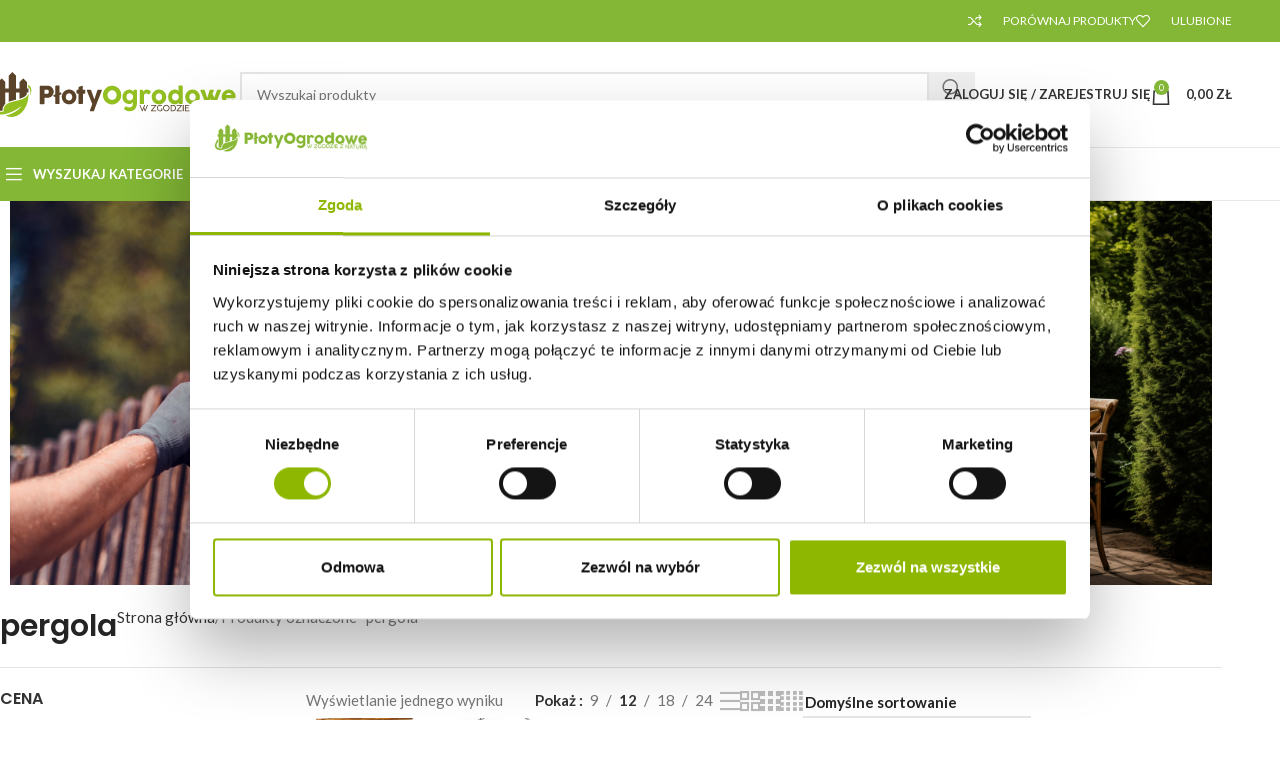

--- FILE ---
content_type: text/html; charset=UTF-8
request_url: https://plotyogrodowe.pl/tag-produktu/pergola/?product_orderby=rating
body_size: 32370
content:
<!DOCTYPE html>
<html lang="pl-PL" prefix="og: https://ogp.me/ns#">
<head>
	<meta charset="UTF-8">
	<link rel="profile" href="https://gmpg.org/xfn/11">
	<link rel="pingback" href="https://plotyogrodowe.pl/xmlrpc.php">

	<script type="text/javascript" data-cookieconsent="ignore">
	window.dataLayer = window.dataLayer || [];

	function gtag() {
		dataLayer.push(arguments);
	}

	gtag("consent", "default", {
		ad_personalization: "denied",
		ad_storage: "denied",
		ad_user_data: "denied",
		analytics_storage: "denied",
		functionality_storage: "denied",
		personalization_storage: "denied",
		security_storage: "granted",
		wait_for_update: 500,
	});
	gtag("set", "ads_data_redaction", true);
	</script>
<script type="text/javascript"
		id="Cookiebot"
		src="https://consent.cookiebot.com/uc.js"
		data-implementation="wp"
		data-cbid="be2ae0d7-4ecf-43ce-867b-1efe4d899d9b"
							data-blockingmode="auto"
	></script>

<!-- Google Tag Manager for WordPress by gtm4wp.com -->
<script data-cfasync="false" data-pagespeed-no-defer data-cookieconsent="ignore">
	var gtm4wp_datalayer_name = "dataLayer";
	var dataLayer = dataLayer || [];
	const gtm4wp_use_sku_instead = false;
	const gtm4wp_currency = 'PLN';
	const gtm4wp_product_per_impression = 20;
	const gtm4wp_clear_ecommerce = true;
	const gtm4wp_datalayer_max_timeout = 2000;
</script>
<!-- End Google Tag Manager for WordPress by gtm4wp.com -->
<!-- Optymalizacja wyszukiwarek według Rank Math - https://rankmath.com/ -->
<title>pergola | PlotyOgrodowe.pl</title>
<meta name="robots" content="follow, noindex"/>
<meta property="og:locale" content="pl_PL" />
<meta property="og:type" content="article" />
<meta property="og:title" content="pergola | PlotyOgrodowe.pl" />
<meta property="og:url" content="https://plotyogrodowe.pl/tag-produktu/pergola/" />
<meta property="og:site_name" content="Płotyogrodowe.pl" />
<meta name="twitter:card" content="summary_large_image" />
<meta name="twitter:title" content="pergola | PlotyOgrodowe.pl" />
<meta name="twitter:label1" content="Produkty" />
<meta name="twitter:data1" content="1" />
<script type="application/ld+json" class="rank-math-schema">{"@context":"https://schema.org","@graph":[{"@type":"Organization","@id":"https://plotyogrodowe.pl/#organization","name":"P\u0142oty Ogrodowe"},{"@type":"WebSite","@id":"https://plotyogrodowe.pl/#website","url":"https://plotyogrodowe.pl","name":"P\u0142otyogrodowe.pl","publisher":{"@id":"https://plotyogrodowe.pl/#organization"},"inLanguage":"pl-PL"},{"@type":"BreadcrumbList","@id":"https://plotyogrodowe.pl/tag-produktu/pergola/#breadcrumb","itemListElement":[{"@type":"ListItem","position":"1","item":{"@id":"https://plotyogrodowe.pl","name":"Strona g\u0142\u00f3wna"}},{"@type":"ListItem","position":"2","item":{"@id":"https://plotyogrodowe.pl/tag-produktu/pergola/","name":"Produkty oznaczone &ldquo;pergola&rdquo;"}}]},{"@type":"CollectionPage","@id":"https://plotyogrodowe.pl/tag-produktu/pergola/#webpage","url":"https://plotyogrodowe.pl/tag-produktu/pergola/","name":"pergola | PlotyOgrodowe.pl","isPartOf":{"@id":"https://plotyogrodowe.pl/#website"},"inLanguage":"pl-PL","breadcrumb":{"@id":"https://plotyogrodowe.pl/tag-produktu/pergola/#breadcrumb"}}]}</script>
<!-- /Wtyczka Rank Math WordPress SEO -->

<link rel='dns-prefetch' href='//fonts.googleapis.com' />
<link rel="alternate" type="application/rss+xml" title="PlotyOgrodowe.pl &raquo; Kanał z wpisami" href="https://plotyogrodowe.pl/feed/" />
<link rel="alternate" type="application/rss+xml" title="PlotyOgrodowe.pl &raquo; Kanał z komentarzami" href="https://plotyogrodowe.pl/comments/feed/" />
<link rel="alternate" type="application/rss+xml" title="Kanał PlotyOgrodowe.pl &raquo; pergola Znacznik" href="https://plotyogrodowe.pl/tag-produktu/pergola/feed/" />
<style id='wp-img-auto-sizes-contain-inline-css' type='text/css'>
img:is([sizes=auto i],[sizes^="auto," i]){contain-intrinsic-size:3000px 1500px}
/*# sourceURL=wp-img-auto-sizes-contain-inline-css */
</style>
<link rel='stylesheet' id='wp-block-library-css' href='https://plotyogrodowe.pl/wp-includes/css/dist/block-library/style.min.css?ver=6.9' type='text/css' media='all' />
<link rel='stylesheet' id='tpay_gateway_css-css' href='https://plotyogrodowe.pl/wp-content/plugins/tpay-woocommerce/views/assets/main.css?ver=1769032368' type='text/css' media='all' />
<style id='woocommerce-inline-inline-css' type='text/css'>
.woocommerce form .form-row .required { visibility: visible; }
/*# sourceURL=woocommerce-inline-inline-css */
</style>
<link rel='stylesheet' id='montonio-style-css' href='https://plotyogrodowe.pl/wp-content/plugins/montonio-for-woocommerce/assets/css/montonio-style.css?ver=9.1.7' type='text/css' media='all' />
<link rel='stylesheet' id='woo-variation-swatches-css' href='https://plotyogrodowe.pl/wp-content/plugins/woo-variation-swatches/assets/css/frontend.min.css?ver=1764077559' type='text/css' media='all' />
<style id='woo-variation-swatches-inline-css' type='text/css'>
:root {
--wvs-tick:url("data:image/svg+xml;utf8,%3Csvg filter='drop-shadow(0px 0px 2px rgb(0 0 0 / .8))' xmlns='http://www.w3.org/2000/svg'  viewBox='0 0 30 30'%3E%3Cpath fill='none' stroke='%23ffffff' stroke-linecap='round' stroke-linejoin='round' stroke-width='4' d='M4 16L11 23 27 7'/%3E%3C/svg%3E");

--wvs-cross:url("data:image/svg+xml;utf8,%3Csvg filter='drop-shadow(0px 0px 5px rgb(255 255 255 / .6))' xmlns='http://www.w3.org/2000/svg' width='72px' height='72px' viewBox='0 0 24 24'%3E%3Cpath fill='none' stroke='%23ff0000' stroke-linecap='round' stroke-width='0.6' d='M5 5L19 19M19 5L5 19'/%3E%3C/svg%3E");
--wvs-single-product-item-width:30px;
--wvs-single-product-item-height:30px;
--wvs-single-product-item-font-size:16px}
/*# sourceURL=woo-variation-swatches-inline-css */
</style>
<link rel='stylesheet' id='elementor-frontend-css' href='https://plotyogrodowe.pl/wp-content/uploads/elementor/css/custom-frontend.min.css?ver=1768595308' type='text/css' media='all' />
<link rel='stylesheet' id='elementor-post-8-css' href='https://plotyogrodowe.pl/wp-content/uploads/elementor/css/post-8.css?ver=1768595308' type='text/css' media='all' />
<link rel='stylesheet' id='wd-style-base-css' href='https://plotyogrodowe.pl/wp-content/themes/woodmart/css/parts/base.min.css?ver=8.2.7' type='text/css' media='all' />
<link rel='stylesheet' id='wd-helpers-wpb-elem-css' href='https://plotyogrodowe.pl/wp-content/themes/woodmart/css/parts/helpers-wpb-elem.min.css?ver=8.2.7' type='text/css' media='all' />
<link rel='stylesheet' id='wd-woo-payments-css' href='https://plotyogrodowe.pl/wp-content/themes/woodmart/css/parts/int-woo-payments.min.css?ver=8.2.7' type='text/css' media='all' />
<link rel='stylesheet' id='wd-elementor-base-css' href='https://plotyogrodowe.pl/wp-content/themes/woodmart/css/parts/int-elem-base.min.css?ver=8.2.7' type='text/css' media='all' />
<link rel='stylesheet' id='wd-woocommerce-base-css' href='https://plotyogrodowe.pl/wp-content/themes/woodmart/css/parts/woocommerce-base.min.css?ver=8.2.7' type='text/css' media='all' />
<link rel='stylesheet' id='wd-mod-star-rating-css' href='https://plotyogrodowe.pl/wp-content/themes/woodmart/css/parts/mod-star-rating.min.css?ver=8.2.7' type='text/css' media='all' />
<link rel='stylesheet' id='wd-woocommerce-block-notices-css' href='https://plotyogrodowe.pl/wp-content/themes/woodmart/css/parts/woo-mod-block-notices.min.css?ver=8.2.7' type='text/css' media='all' />
<link rel='stylesheet' id='wd-widget-active-filters-css' href='https://plotyogrodowe.pl/wp-content/themes/woodmart/css/parts/woo-widget-active-filters.min.css?ver=8.2.7' type='text/css' media='all' />
<link rel='stylesheet' id='wd-woo-shop-builder-css' href='https://plotyogrodowe.pl/wp-content/themes/woodmart/css/parts/woo-shop-builder.min.css?ver=8.2.7' type='text/css' media='all' />
<link rel='stylesheet' id='wd-wp-blocks-css' href='https://plotyogrodowe.pl/wp-content/themes/woodmart/css/parts/wp-blocks.min.css?ver=8.2.7' type='text/css' media='all' />
<link rel='stylesheet' id='child-style-css' href='https://plotyogrodowe.pl/wp-content/themes/woodmart-child/style.css?ver=8.2.7' type='text/css' media='all' />
<link rel='stylesheet' id='wd-header-base-css' href='https://plotyogrodowe.pl/wp-content/themes/woodmart/css/parts/header-base.min.css?ver=8.2.7' type='text/css' media='all' />
<link rel='stylesheet' id='wd-mod-tools-css' href='https://plotyogrodowe.pl/wp-content/themes/woodmart/css/parts/mod-tools.min.css?ver=8.2.7' type='text/css' media='all' />
<link rel='stylesheet' id='wd-header-elements-base-css' href='https://plotyogrodowe.pl/wp-content/themes/woodmart/css/parts/header-el-base.min.css?ver=8.2.7' type='text/css' media='all' />
<link rel='stylesheet' id='wd-social-icons-css' href='https://plotyogrodowe.pl/wp-content/themes/woodmart/css/parts/el-social-icons.min.css?ver=8.2.7' type='text/css' media='all' />
<link rel='stylesheet' id='wd-header-search-css' href='https://plotyogrodowe.pl/wp-content/themes/woodmart/css/parts/header-el-search.min.css?ver=8.2.7' type='text/css' media='all' />
<link rel='stylesheet' id='wd-header-search-form-css' href='https://plotyogrodowe.pl/wp-content/themes/woodmart/css/parts/header-el-search-form.min.css?ver=8.2.7' type='text/css' media='all' />
<link rel='stylesheet' id='wd-wd-search-form-css' href='https://plotyogrodowe.pl/wp-content/themes/woodmart/css/parts/wd-search-form.min.css?ver=8.2.7' type='text/css' media='all' />
<link rel='stylesheet' id='wd-wd-search-results-css' href='https://plotyogrodowe.pl/wp-content/themes/woodmart/css/parts/wd-search-results.min.css?ver=8.2.7' type='text/css' media='all' />
<link rel='stylesheet' id='wd-wd-search-dropdown-css' href='https://plotyogrodowe.pl/wp-content/themes/woodmart/css/parts/wd-search-dropdown.min.css?ver=8.2.7' type='text/css' media='all' />
<link rel='stylesheet' id='wd-wd-search-cat-css' href='https://plotyogrodowe.pl/wp-content/themes/woodmart/css/parts/wd-search-cat.min.css?ver=8.2.7' type='text/css' media='all' />
<link rel='stylesheet' id='wd-woo-mod-login-form-css' href='https://plotyogrodowe.pl/wp-content/themes/woodmart/css/parts/woo-mod-login-form.min.css?ver=8.2.7' type='text/css' media='all' />
<link rel='stylesheet' id='wd-header-my-account-css' href='https://plotyogrodowe.pl/wp-content/themes/woodmart/css/parts/header-el-my-account.min.css?ver=8.2.7' type='text/css' media='all' />
<link rel='stylesheet' id='wd-header-cart-side-css' href='https://plotyogrodowe.pl/wp-content/themes/woodmart/css/parts/header-el-cart-side.min.css?ver=8.2.7' type='text/css' media='all' />
<link rel='stylesheet' id='wd-header-cart-css' href='https://plotyogrodowe.pl/wp-content/themes/woodmart/css/parts/header-el-cart.min.css?ver=8.2.7' type='text/css' media='all' />
<link rel='stylesheet' id='wd-widget-shopping-cart-css' href='https://plotyogrodowe.pl/wp-content/themes/woodmart/css/parts/woo-widget-shopping-cart.min.css?ver=8.2.7' type='text/css' media='all' />
<link rel='stylesheet' id='wd-widget-product-list-css' href='https://plotyogrodowe.pl/wp-content/themes/woodmart/css/parts/woo-widget-product-list.min.css?ver=8.2.7' type='text/css' media='all' />
<link rel='stylesheet' id='wd-header-mobile-nav-dropdown-css' href='https://plotyogrodowe.pl/wp-content/themes/woodmart/css/parts/header-el-mobile-nav-dropdown.min.css?ver=8.2.7' type='text/css' media='all' />
<link rel='stylesheet' id='wd-header-categories-nav-css' href='https://plotyogrodowe.pl/wp-content/themes/woodmart/css/parts/header-el-category-nav.min.css?ver=8.2.7' type='text/css' media='all' />
<link rel='stylesheet' id='wd-mod-nav-vertical-css' href='https://plotyogrodowe.pl/wp-content/themes/woodmart/css/parts/mod-nav-vertical.min.css?ver=8.2.7' type='text/css' media='all' />
<link rel='stylesheet' id='wd-mod-nav-vertical-design-default-css' href='https://plotyogrodowe.pl/wp-content/themes/woodmart/css/parts/mod-nav-vertical-design-default.min.css?ver=8.2.7' type='text/css' media='all' />
<link rel='stylesheet' id='wd-swiper-css' href='https://plotyogrodowe.pl/wp-content/themes/woodmart/css/parts/lib-swiper.min.css?ver=8.2.7' type='text/css' media='all' />
<link rel='stylesheet' id='wd-banner-css' href='https://plotyogrodowe.pl/wp-content/themes/woodmart/css/parts/el-banner.min.css?ver=8.2.7' type='text/css' media='all' />
<link rel='stylesheet' id='wd-banner-hover-zoom-css' href='https://plotyogrodowe.pl/wp-content/themes/woodmart/css/parts/el-banner-hover-zoom.min.css?ver=8.2.7' type='text/css' media='all' />
<link rel='stylesheet' id='wd-button-css' href='https://plotyogrodowe.pl/wp-content/themes/woodmart/css/parts/el-button.min.css?ver=8.2.7' type='text/css' media='all' />
<link rel='stylesheet' id='wd-swiper-arrows-css' href='https://plotyogrodowe.pl/wp-content/themes/woodmart/css/parts/lib-swiper-arrows.min.css?ver=8.2.7' type='text/css' media='all' />
<link rel='stylesheet' id='wd-categories-loop-default-css' href='https://plotyogrodowe.pl/wp-content/themes/woodmart/css/parts/woo-categories-loop-default-old.min.css?ver=8.2.7' type='text/css' media='all' />
<link rel='stylesheet' id='wd-woo-categories-loop-css' href='https://plotyogrodowe.pl/wp-content/themes/woodmart/css/parts/woo-categories-loop.min.css?ver=8.2.7' type='text/css' media='all' />
<link rel='stylesheet' id='wd-categories-loop-css' href='https://plotyogrodowe.pl/wp-content/themes/woodmart/css/parts/woo-categories-loop-old.min.css?ver=8.2.7' type='text/css' media='all' />
<link rel='stylesheet' id='wd-widget-slider-price-filter-css' href='https://plotyogrodowe.pl/wp-content/themes/woodmart/css/parts/woo-widget-slider-price-filter.min.css?ver=8.2.7' type='text/css' media='all' />
<link rel='stylesheet' id='wd-widget-wd-layered-nav-css' href='https://plotyogrodowe.pl/wp-content/themes/woodmart/css/parts/woo-widget-wd-layered-nav.min.css?ver=8.2.7' type='text/css' media='all' />
<link rel='stylesheet' id='wd-woo-mod-swatches-base-css' href='https://plotyogrodowe.pl/wp-content/themes/woodmart/css/parts/woo-mod-swatches-base.min.css?ver=8.2.7' type='text/css' media='all' />
<link rel='stylesheet' id='wd-woo-mod-swatches-filter-css' href='https://plotyogrodowe.pl/wp-content/themes/woodmart/css/parts/woo-mod-swatches-filter.min.css?ver=8.2.7' type='text/css' media='all' />
<link rel='stylesheet' id='wd-widget-layered-nav-stock-status-css' href='https://plotyogrodowe.pl/wp-content/themes/woodmart/css/parts/woo-widget-layered-nav-stock-status.min.css?ver=8.2.7' type='text/css' media='all' />
<link rel='stylesheet' id='wd-woo-mod-swatches-style-1-css' href='https://plotyogrodowe.pl/wp-content/themes/woodmart/css/parts/woo-mod-swatches-style-1.min.css?ver=8.2.7' type='text/css' media='all' />
<link rel='stylesheet' id='wd-woo-mod-widget-checkboxes-css' href='https://plotyogrodowe.pl/wp-content/themes/woodmart/css/parts/woo-mod-widget-checkboxes.min.css?ver=8.2.7' type='text/css' media='all' />
<link rel='stylesheet' id='wd-woo-mod-swatches-style-4-css' href='https://plotyogrodowe.pl/wp-content/themes/woodmart/css/parts/woo-mod-swatches-style-4.min.css?ver=8.2.7' type='text/css' media='all' />
<link rel='stylesheet' id='wd-el-off-canvas-column-btn-css' href='https://plotyogrodowe.pl/wp-content/themes/woodmart/css/parts/el-off-canvas-column-btn.min.css?ver=8.2.7' type='text/css' media='all' />
<link rel='stylesheet' id='wd-off-canvas-sidebar-css' href='https://plotyogrodowe.pl/wp-content/themes/woodmart/css/parts/opt-off-canvas-sidebar.min.css?ver=8.2.7' type='text/css' media='all' />
<link rel='stylesheet' id='wd-woo-shop-el-products-per-page-css' href='https://plotyogrodowe.pl/wp-content/themes/woodmart/css/parts/woo-shop-el-products-per-page.min.css?ver=8.2.7' type='text/css' media='all' />
<link rel='stylesheet' id='wd-woo-shop-el-products-view-css' href='https://plotyogrodowe.pl/wp-content/themes/woodmart/css/parts/woo-shop-el-products-view.min.css?ver=8.2.7' type='text/css' media='all' />
<link rel='stylesheet' id='wd-woo-shop-el-order-by-css' href='https://plotyogrodowe.pl/wp-content/themes/woodmart/css/parts/woo-shop-el-order-by.min.css?ver=8.2.7' type='text/css' media='all' />
<link rel='stylesheet' id='wd-sticky-loader-css' href='https://plotyogrodowe.pl/wp-content/themes/woodmart/css/parts/mod-sticky-loader.min.css?ver=8.2.7' type='text/css' media='all' />
<link rel='stylesheet' id='wd-product-loop-css' href='https://plotyogrodowe.pl/wp-content/themes/woodmart/css/parts/woo-product-loop.min.css?ver=8.2.7' type='text/css' media='all' />
<link rel='stylesheet' id='wd-product-loop-base-css' href='https://plotyogrodowe.pl/wp-content/themes/woodmart/css/parts/woo-product-loop-base.min.css?ver=8.2.7' type='text/css' media='all' />
<link rel='stylesheet' id='wd-woo-mod-add-btn-replace-css' href='https://plotyogrodowe.pl/wp-content/themes/woodmart/css/parts/woo-mod-add-btn-replace.min.css?ver=8.2.7' type='text/css' media='all' />
<link rel='stylesheet' id='wd-mod-more-description-css' href='https://plotyogrodowe.pl/wp-content/themes/woodmart/css/parts/mod-more-description.min.css?ver=8.2.7' type='text/css' media='all' />
<link rel='stylesheet' id='wd-mfp-popup-css' href='https://plotyogrodowe.pl/wp-content/themes/woodmart/css/parts/lib-magnific-popup.min.css?ver=8.2.7' type='text/css' media='all' />
<link rel='stylesheet' id='wd-widget-collapse-css' href='https://plotyogrodowe.pl/wp-content/themes/woodmart/css/parts/opt-widget-collapse.min.css?ver=8.2.7' type='text/css' media='all' />
<link rel='stylesheet' id='wd-footer-base-css' href='https://plotyogrodowe.pl/wp-content/themes/woodmart/css/parts/footer-base.min.css?ver=8.2.7' type='text/css' media='all' />
<link rel='stylesheet' id='wd-brands-css' href='https://plotyogrodowe.pl/wp-content/themes/woodmart/css/parts/el-brand.min.css?ver=8.2.7' type='text/css' media='all' />
<link rel='stylesheet' id='wd-text-block-css' href='https://plotyogrodowe.pl/wp-content/themes/woodmart/css/parts/el-text-block.min.css?ver=8.2.7' type='text/css' media='all' />
<link rel='stylesheet' id='wd-widget-nav-css' href='https://plotyogrodowe.pl/wp-content/themes/woodmart/css/parts/widget-nav.min.css?ver=8.2.7' type='text/css' media='all' />
<link rel='stylesheet' id='wd-scroll-top-css' href='https://plotyogrodowe.pl/wp-content/themes/woodmart/css/parts/opt-scrolltotop.min.css?ver=8.2.7' type='text/css' media='all' />
<link rel='stylesheet' id='wd-header-my-account-sidebar-css' href='https://plotyogrodowe.pl/wp-content/themes/woodmart/css/parts/header-el-my-account-sidebar.min.css?ver=8.2.7' type='text/css' media='all' />
<link rel='stylesheet' id='wd-bottom-toolbar-css' href='https://plotyogrodowe.pl/wp-content/themes/woodmart/css/parts/opt-bottom-toolbar.min.css?ver=8.2.7' type='text/css' media='all' />
<link rel='stylesheet' id='wd-mod-sticky-sidebar-opener-css' href='https://plotyogrodowe.pl/wp-content/themes/woodmart/css/parts/mod-sticky-sidebar-opener.min.css?ver=8.2.7' type='text/css' media='all' />
<link rel='stylesheet' id='xts-style-header_153799-css' href='https://plotyogrodowe.pl/wp-content/uploads/2026/01/xts-header_153799-1768901910.css?ver=8.2.7' type='text/css' media='all' />
<link rel='stylesheet' id='xts-style-theme_settings_default-css' href='https://plotyogrodowe.pl/wp-content/uploads/2026/01/xts-theme_settings_default-1768918847.css?ver=8.2.7' type='text/css' media='all' />
<link rel='stylesheet' id='xts-google-fonts-css' href='https://fonts.googleapis.com/css?family=Lato%3A400%2C700%7CPoppins%3A400%2C600%2C500&#038;ver=8.2.7' type='text/css' media='all' />
<script type="text/javascript" src="https://plotyogrodowe.pl/wp-includes/js/jquery/jquery.min.js?ver=3.7.1" id="jquery-core-js"></script>
<script type="text/javascript" src="https://plotyogrodowe.pl/wp-includes/js/jquery/jquery-migrate.min.js?ver=3.4.1" id="jquery-migrate-js"></script>
<script type="text/javascript" src="https://plotyogrodowe.pl/wp-content/plugins/woocommerce/assets/js/jquery-blockui/jquery.blockUI.min.js?ver=2.7.0-wc.10.3.7" id="wc-jquery-blockui-js" data-wp-strategy="defer"></script>
<script type="text/javascript" id="wc-add-to-cart-js-extra">
/* <![CDATA[ */
var wc_add_to_cart_params = {"ajax_url":"/wp-admin/admin-ajax.php","wc_ajax_url":"/?wc-ajax=%%endpoint%%","i18n_view_cart":"Zobacz koszyk","cart_url":"https://plotyogrodowe.pl/koszyk/","is_cart":"","cart_redirect_after_add":"no"};
//# sourceURL=wc-add-to-cart-js-extra
/* ]]> */
</script>
<script type="text/javascript" src="https://plotyogrodowe.pl/wp-content/plugins/woocommerce/assets/js/frontend/add-to-cart.min.js?ver=10.3.7" id="wc-add-to-cart-js" defer="defer" data-wp-strategy="defer"></script>
<script type="text/javascript" src="https://plotyogrodowe.pl/wp-content/plugins/woocommerce/assets/js/js-cookie/js.cookie.min.js?ver=2.1.4-wc.10.3.7" id="wc-js-cookie-js" defer="defer" data-wp-strategy="defer"></script>
<script type="text/javascript" id="woocommerce-js-extra">
/* <![CDATA[ */
var woocommerce_params = {"ajax_url":"/wp-admin/admin-ajax.php","wc_ajax_url":"/?wc-ajax=%%endpoint%%","i18n_password_show":"Poka\u017c has\u0142o","i18n_password_hide":"Ukryj has\u0142o"};
//# sourceURL=woocommerce-js-extra
/* ]]> */
</script>
<script type="text/javascript" src="https://plotyogrodowe.pl/wp-content/plugins/woocommerce/assets/js/frontend/woocommerce.min.js?ver=10.3.7" id="woocommerce-js" defer="defer" data-wp-strategy="defer"></script>
<script type="text/javascript" id="WCPAY_ASSETS-js-extra">
/* <![CDATA[ */
var wcpayAssets = {"url":"https://plotyogrodowe.pl/wp-content/plugins/woocommerce-payments/dist/"};
//# sourceURL=WCPAY_ASSETS-js-extra
/* ]]> */
</script>
<script type="text/javascript" src="https://plotyogrodowe.pl/wp-content/themes/woodmart/js/scripts/global/scrollBar.min.js?ver=8.2.7" id="wd-scrollbar-js"></script>
<link rel="https://api.w.org/" href="https://plotyogrodowe.pl/wp-json/" /><link rel="alternate" title="JSON" type="application/json" href="https://plotyogrodowe.pl/wp-json/wp/v2/product_tag/153" /><link rel="EditURI" type="application/rsd+xml" title="RSD" href="https://plotyogrodowe.pl/xmlrpc.php?rsd" />
<meta name="generator" content="WordPress 6.9" />

<!-- Google Tag Manager for WordPress by gtm4wp.com -->
<!-- GTM Container placement set to automatic -->
<script data-cfasync="false" data-pagespeed-no-defer data-cookieconsent="ignore">
	var dataLayer_content = [];
	dataLayer.push( dataLayer_content );
</script>
<script data-cfasync="false" data-pagespeed-no-defer data-cookieconsent="ignore">
(function(w,d,s,l,i){w[l]=w[l]||[];w[l].push({'gtm.start':
new Date().getTime(),event:'gtm.js'});var f=d.getElementsByTagName(s)[0],
j=d.createElement(s),dl=l!='dataLayer'?'&l='+l:'';j.async=true;j.src=
'//www.googletagmanager.com/gtm.js?id='+i+dl;f.parentNode.insertBefore(j,f);
})(window,document,'script','dataLayer','GTM-T2BZDLLJ');
</script>
<!-- End Google Tag Manager for WordPress by gtm4wp.com -->					<meta name="viewport" content="width=device-width, initial-scale=1.0, maximum-scale=1.0, user-scalable=no">
										<noscript><style>.woocommerce-product-gallery{ opacity: 1 !important; }</style></noscript>
	<meta name="generator" content="Elementor 3.32.5; features: e_font_icon_svg, additional_custom_breakpoints; settings: css_print_method-external, google_font-enabled, font_display-swap">
<style type="text/css">.recentcomments a{display:inline !important;padding:0 !important;margin:0 !important;}</style>			<style>
				.e-con.e-parent:nth-of-type(n+4):not(.e-lazyloaded):not(.e-no-lazyload),
				.e-con.e-parent:nth-of-type(n+4):not(.e-lazyloaded):not(.e-no-lazyload) * {
					background-image: none !important;
				}
				@media screen and (max-height: 1024px) {
					.e-con.e-parent:nth-of-type(n+3):not(.e-lazyloaded):not(.e-no-lazyload),
					.e-con.e-parent:nth-of-type(n+3):not(.e-lazyloaded):not(.e-no-lazyload) * {
						background-image: none !important;
					}
				}
				@media screen and (max-height: 640px) {
					.e-con.e-parent:nth-of-type(n+2):not(.e-lazyloaded):not(.e-no-lazyload),
					.e-con.e-parent:nth-of-type(n+2):not(.e-lazyloaded):not(.e-no-lazyload) * {
						background-image: none !important;
					}
				}
			</style>
			<link rel="icon" href="https://plotyogrodowe.pl/wp-content/uploads/2026/01/cropped-favicon-ploty-32x32.png" sizes="32x32" />
<link rel="icon" href="https://plotyogrodowe.pl/wp-content/uploads/2026/01/cropped-favicon-ploty-192x192.png" sizes="192x192" />
<link rel="apple-touch-icon" href="https://plotyogrodowe.pl/wp-content/uploads/2026/01/cropped-favicon-ploty-180x180.png" />
<meta name="msapplication-TileImage" content="https://plotyogrodowe.pl/wp-content/uploads/2026/01/cropped-favicon-ploty-270x270.png" />
		<style type="text/css" id="wp-custom-css">
			.single-product .variations tr{
	display: flex;
  align-content: center;
  align-items: center;
}

.single-product .woo-selected-variation-item-name{
	display:none !important;
}

.single-product .value.cell.woo-variation-items-wrapper{
	display: flex;
}

.single-product .reset_variations{
	height: 100% !important;
}

.woo-variation-swatches .wvs-style-squared.variable-items-wrapper .variable-item:not(.radio-variable-item) {
    border-radius: 15px;
    height: 38px;
    padding: 10px;
    border: 1px solid #d2d2d2;
    color: #94bf20;
}

.variable-item.color-variable-item{
	  border-radius: 15px;
    height: 30px !important;
    padding: 2px !important;
    border: 1px solid #d2d2d2;
    color: #94bf20;
	
	span {
		border-radius: 16px;
	}
}

.value cell{
	display: flex;
}

.wd-post-thumb img {
    width: 100%;
    height: 200px;
}

.product-labels.labels-rounded .out-of-stock{
	max-width: 100% !important;
	width: auto !important;
}

.product-labels{
	max-width: 100% !important;
	top: 15px !important;
  inset-inline-start: 15px !important;
}

.product-labels.labels-rounded .product-label {
	min-height: 35px;
}		</style>
		<style>
		
		</style></head>

<body class="archive tax-product_tag term-pergola term-153 wp-theme-woodmart wp-child-theme-woodmart-child theme-woodmart woocommerce woocommerce-page woocommerce-no-js woo-variation-swatches wvs-behavior-blur wvs-theme-woodmart-child wvs-show-label wvs-tooltip wrapper-full-width  categories-accordion-on woodmart-archive-shop woodmart-ajax-shop-on sticky-toolbar-on elementor-default elementor-kit-8">
			<script type="text/javascript" id="wd-flicker-fix">// Flicker fix.</script>
<!-- GTM Container placement set to automatic -->
<!-- Google Tag Manager (noscript) -->
				<noscript><iframe src="https://www.googletagmanager.com/ns.html?id=GTM-T2BZDLLJ" height="0" width="0" style="display:none;visibility:hidden" aria-hidden="true"></iframe></noscript>
<!-- End Google Tag Manager (noscript) -->	
	
	<div class="wd-page-wrapper website-wrapper">
									<header class="whb-header whb-header_153799 whb-sticky-shadow whb-scroll-slide whb-sticky-clone whb-hide-on-scroll">
					<div class="whb-main-header">
	
<div class="whb-row whb-top-bar whb-not-sticky-row whb-with-bg whb-without-border whb-color-light whb-flex-flex-middle">
	<div class="container">
		<div class="whb-flex-row whb-top-bar-inner">
			<div class="whb-column whb-col-left whb-column5 whb-visible-lg whb-empty-column">
	</div>
<div class="whb-column whb-col-center whb-column6 whb-visible-lg whb-empty-column">
	</div>
<div class="whb-column whb-col-right whb-column7 whb-visible-lg">
	
<div class="wd-header-compare wd-tools-element wd-style-text wd-with-count wd-design-2 whb-1n1kct5lmk70qtf9ihxf">
	<a href="https://plotyogrodowe.pl/porownywarka-produktow/" title="Porównaj produkty">
		
			<span class="wd-tools-icon">
				
									<span class="wd-tools-count">0</span>
							</span>
			<span class="wd-tools-text">
				Porównaj produkty			</span>

			</a>
	</div>

<div class="wd-header-wishlist wd-tools-element wd-style-text wd-with-count wd-design-2 whb-a22wdkiy3r40yw2paskq" title="My Wishlist">
	<a href="https://plotyogrodowe.pl/wishlist/" title="Ulubione produkty">
		
			<span class="wd-tools-icon">
				
									<span class="wd-tools-count">
						0					</span>
							</span>

			<span class="wd-tools-text">
				Ulubione			</span>

			</a>
</div>
</div>
<div class="whb-column whb-col-mobile whb-column_mobile1 whb-hidden-lg">
				<div
						class=" wd-social-icons wd-style-default wd-size-small social-share wd-shape-circle  whb-vmlw3iqy1i9gf64uk7of color-scheme-light text-center">
				
				
									<a rel="noopener noreferrer nofollow" href="https://www.facebook.com/sharer/sharer.php?u=https://plotyogrodowe.pl/tag-produktu/pergola/" target="_blank" class=" wd-social-icon social-facebook" aria-label="Facebook social link">
						<span class="wd-icon"></span>
											</a>
				
									<a rel="noopener noreferrer nofollow" href="https://x.com/share?url=https://plotyogrodowe.pl/tag-produktu/pergola/" target="_blank" class=" wd-social-icon social-twitter" aria-label="X social link">
						<span class="wd-icon"></span>
											</a>
				
				
				
				
				
				
									<a rel="noopener noreferrer nofollow" href="https://pinterest.com/pin/create/button/?url=https://plotyogrodowe.pl/tag-produktu/pergola/&media=https://plotyogrodowe.pl/wp-content/uploads/2025/09/100-3-scaled-1.webp&description=Drabinka+do+pn%C4%85czy" target="_blank" class=" wd-social-icon social-pinterest" aria-label="Pinterest social link">
						<span class="wd-icon"></span>
											</a>
				
				
									<a rel="noopener noreferrer nofollow" href="https://www.linkedin.com/shareArticle?mini=true&url=https://plotyogrodowe.pl/tag-produktu/pergola/" target="_blank" class=" wd-social-icon social-linkedin" aria-label="Linkedin social link">
						<span class="wd-icon"></span>
											</a>
				
				
				
				
				
				
				
				
				
				
				
				
				
				
				
									<a rel="noopener noreferrer nofollow" href="https://telegram.me/share/url?url=https://plotyogrodowe.pl/tag-produktu/pergola/" target="_blank" class=" wd-social-icon social-tg" aria-label="Telegram social link">
						<span class="wd-icon"></span>
											</a>
				
				
			</div>

		</div>
		</div>
	</div>
</div>

<div class="whb-row whb-general-header whb-not-sticky-row whb-without-bg whb-border-fullwidth whb-color-dark whb-flex-flex-middle">
	<div class="container">
		<div class="whb-flex-row whb-general-header-inner">
			<div class="whb-column whb-col-left whb-column8 whb-visible-lg">
	<div class="site-logo whb-gs8bcnxektjsro21n657">
	<a href="https://plotyogrodowe.pl/" class="wd-logo wd-main-logo" rel="home" aria-label="Site logo">
		<img width="400" height="100" src="https://plotyogrodowe.pl/wp-content/uploads/2025/09/ploty-ogrodowe-100.svg" class="attachment-full size-full" alt="" style="max-width:250px;" decoding="async" />	</a>
	</div>
</div>
<div class="whb-column whb-col-center whb-column9 whb-visible-lg">
	<div class="wd-search-form  wd-header-search-form wd-display-form whb-9x1ytaxq7aphtb3npidp">

<form role="search" method="get" class="searchform  wd-with-cat wd-style-default wd-cat-style-bordered woodmart-ajax-search" action="https://plotyogrodowe.pl/"  data-thumbnail="1" data-price="1" data-post_type="product" data-count="20" data-sku="0" data-symbols_count="3" data-include_cat_search="no" autocomplete="off">
	<input type="text" class="s" placeholder="Wyszukaj produkty" value="" name="s" aria-label="Search" title="Wyszukaj produkty" required/>
	<input type="hidden" name="post_type" value="product">

	<span class="wd-clear-search wd-hide"></span>

						<div class="wd-search-cat wd-event-click wd-scroll">
				<input type="hidden" name="product_cat" value="0">
				<a href="#" rel="nofollow" data-val="0">
					<span>
						Kategorie					</span>
				</a>
				<div class="wd-dropdown wd-dropdown-search-cat wd-dropdown-menu wd-scroll-content wd-design-default">
					<ul class="wd-sub-menu">
						<li style="display:none;"><a href="#" data-val="0">Kategorie</a></li>
							<li class="cat-item cat-item-475"><a class="pf-value" href="https://plotyogrodowe.pl/kategoria-produktu/akcesoria-i-przydatne-produkty/" data-val="akcesoria-i-przydatne-produkty" data-title="AKCESORIA I PRZYDATNE PRODUKTY" >AKCESORIA I PRZYDATNE PRODUKTY</a>
<ul class='children'>
	<li class="cat-item cat-item-478"><a class="pf-value" href="https://plotyogrodowe.pl/kategoria-produktu/pozostale/" data-val="pozostale" data-title="Pozostałe" >Pozostałe</a>
</li>
</ul>
</li>
	<li class="cat-item cat-item-467"><a class="pf-value" href="https://plotyogrodowe.pl/kategoria-produktu/architektura-ogrodowa/" data-val="architektura-ogrodowa" data-title="ARCHITEKTURA OGRODOWA" >ARCHITEKTURA OGRODOWA</a>
<ul class='children'>
	<li class="cat-item cat-item-470"><a class="pf-value" href="https://plotyogrodowe.pl/kategoria-produktu/drewutnie/" data-val="drewutnie" data-title="Drewutnie" >Drewutnie</a>
</li>
	<li class="cat-item cat-item-468"><a class="pf-value" href="https://plotyogrodowe.pl/kategoria-produktu/wiklionowe-domki-dla-dzieci/" data-val="wiklionowe-domki-dla-dzieci" data-title="Wiklinowe domki dla dzieci" >Wiklinowe domki dla dzieci</a>
</li>
</ul>
</li>
	<li class="cat-item cat-item-472"><a class="pf-value" href="https://plotyogrodowe.pl/kategoria-produktu/artykuly-swiateczne/" data-val="artykuly-swiateczne" data-title="ARTYKUŁY ŚWIĄTECZNE" >ARTYKUŁY ŚWIĄTECZNE</a>
<ul class='children'>
	<li class="cat-item cat-item-473"><a class="pf-value" href="https://plotyogrodowe.pl/kategoria-produktu/dekoracje-bozonarodzeniowe/" data-val="dekoracje-bozonarodzeniowe" data-title="Dekoracje Bożonarodzeniowe" >Dekoracje Bożonarodzeniowe</a>
</li>
	<li class="cat-item cat-item-474"><a class="pf-value" href="https://plotyogrodowe.pl/kategoria-produktu/dekoracje-wielkanocne/" data-val="dekoracje-wielkanocne" data-title="Dekoracje Wielkanocne" >Dekoracje Wielkanocne</a>
</li>
</ul>
</li>
	<li class="cat-item cat-item-448"><a class="pf-value" href="https://plotyogrodowe.pl/kategoria-produktu/dekoracje-ogrodowe/" data-val="dekoracje-ogrodowe" data-title="DEKORACJE OGRODOWE" >DEKORACJE OGRODOWE</a>
<ul class='children'>
	<li class="cat-item cat-item-449"><a class="pf-value" href="https://plotyogrodowe.pl/kategoria-produktu/drabinki-do-pnaczy/" data-val="drabinki-do-pnaczy" data-title="Drabinki do pnączy" >Drabinki do pnączy</a>
</li>
	<li class="cat-item cat-item-450"><a class="pf-value" href="https://plotyogrodowe.pl/kategoria-produktu/kule-wiklinowe/" data-val="kule-wiklinowe" data-title="Kule wiklinowe" >Kule wiklinowe</a>
</li>
</ul>
</li>
	<li class="cat-item cat-item-455"><a class="pf-value" href="https://plotyogrodowe.pl/kategoria-produktu/domki-dla-owadow/" data-val="domki-dla-owadow" data-title="DOMKI DLA OWADÓW" >DOMKI DLA OWADÓW</a>
</li>
	<li class="cat-item cat-item-439"><a class="pf-value" href="https://plotyogrodowe.pl/kategoria-produktu/donice-i-kwietniki/" data-val="donice-i-kwietniki" data-title="DONICE I KWIETNIKI" >DONICE I KWIETNIKI</a>
<ul class='children'>
	<li class="cat-item cat-item-441"><a class="pf-value" href="https://plotyogrodowe.pl/kategoria-produktu/donice-parapetowe/" data-val="donice-parapetowe" data-title="Donice parapetowe" >Donice parapetowe</a>
</li>
	<li class="cat-item cat-item-440"><a class="pf-value" href="https://plotyogrodowe.pl/kategoria-produktu/donice-tarasowe/" data-val="donice-tarasowe" data-title="Donice tarasowe" >Donice tarasowe</a>
</li>
	<li class="cat-item cat-item-442"><a class="pf-value" href="https://plotyogrodowe.pl/kategoria-produktu/donice-wiklinowe-wyplatane/" data-val="donice-wiklinowe-wyplatane" data-title="Donice wiklinowe wyplatane" >Donice wiklinowe wyplatane</a>
</li>
	<li class="cat-item cat-item-443"><a class="pf-value" href="https://plotyogrodowe.pl/kategoria-produktu/kwietniki/" data-val="kwietniki" data-title="Kwietniki" >Kwietniki</a>
</li>
</ul>
</li>
	<li class="cat-item cat-item-461"><a class="pf-value" href="https://plotyogrodowe.pl/kategoria-produktu/kosze-wiklinowe/" data-val="kosze-wiklinowe" data-title="KOSZE WIKLINOWE" >KOSZE WIKLINOWE</a>
<ul class='children'>
	<li class="cat-item cat-item-462"><a class="pf-value" href="https://plotyogrodowe.pl/kategoria-produktu/kosze-domowe-zakupowe/" data-val="kosze-domowe-zakupowe" data-title="Kosze domowe/zakupowe" >Kosze domowe/zakupowe</a>
</li>
	<li class="cat-item cat-item-463"><a class="pf-value" href="https://plotyogrodowe.pl/kategoria-produktu/kosze-gospodarcze/" data-val="kosze-gospodarcze" data-title="Kosze gospodarcze" >Kosze gospodarcze</a>
</li>
	<li class="cat-item cat-item-464"><a class="pf-value" href="https://plotyogrodowe.pl/kategoria-produktu/kosze-kominkowe/" data-val="kosze-kominkowe" data-title="Kosze kominkowe" >Kosze kominkowe</a>
</li>
</ul>
</li>
	<li class="cat-item cat-item-444"><a class="pf-value" href="https://plotyogrodowe.pl/kategoria-produktu/meble-ogrodowe/" data-val="meble-ogrodowe" data-title="MEBLE OGRODOWE" >MEBLE OGRODOWE</a>
<ul class='children'>
	<li class="cat-item cat-item-446"><a class="pf-value" href="https://plotyogrodowe.pl/kategoria-produktu/fotele-wiszace/" data-val="fotele-wiszace" data-title="Fotele wiszące" >Fotele wiszące</a>
</li>
	<li class="cat-item cat-item-445"><a class="pf-value" href="https://plotyogrodowe.pl/kategoria-produktu/krzesla-i-lezaki/" data-val="krzesla-i-lezaki" data-title="Krzesła i leżaki" >Krzesła i leżaki</a>
</li>
	<li class="cat-item cat-item-447"><a class="pf-value" href="https://plotyogrodowe.pl/kategoria-produktu/stoly-ogrodnicze/" data-val="stoly-ogrodnicze" data-title="Stoły ogrodnicze" >Stoły ogrodnicze</a>
</li>
</ul>
</li>
	<li class="cat-item cat-item-428"><a class="pf-value" href="https://plotyogrodowe.pl/kategoria-produktu/ogrodzenia-oslony-panele/" data-val="ogrodzenia-oslony-panele" data-title="OGRODZENIA, OSŁONY, PANELE" >OGRODZENIA, OSŁONY, PANELE</a>
<ul class='children'>
	<li class="cat-item cat-item-429"><a class="pf-value" href="https://plotyogrodowe.pl/kategoria-produktu/ogrodzenia/" data-val="ogrodzenia" data-title="Ogrodzenia" >Ogrodzenia</a>
	<ul class='children'>
	<li class="cat-item cat-item-433"><a class="pf-value" href="https://plotyogrodowe.pl/kategoria-produktu/furtki-leszczynowe/" data-val="furtki-leszczynowe" data-title="Furtki Leszczynowe" >Furtki Leszczynowe</a>
</li>
	<li class="cat-item cat-item-435"><a class="pf-value" href="https://plotyogrodowe.pl/kategoria-produktu/ploty-lamelowe/" data-val="ploty-lamelowe" data-title="Płoty lamelowe" >Płoty lamelowe</a>
</li>
	<li class="cat-item cat-item-432"><a class="pf-value" href="https://plotyogrodowe.pl/kategoria-produktu/ploty-leszczynowe/" data-val="ploty-leszczynowe" data-title="Płoty Leszczynowe" >Płoty Leszczynowe</a>
</li>
	<li class="cat-item cat-item-431"><a class="pf-value" href="https://plotyogrodowe.pl/kategoria-produktu/ploty-zeglarskie/" data-val="ploty-zeglarskie" data-title="Płoty żeglarskie" >Płoty żeglarskie</a>
</li>
	<li class="cat-item cat-item-434"><a class="pf-value" href="https://plotyogrodowe.pl/kategoria-produktu/slupki-ogrodzeniowe/" data-val="slupki-ogrodzeniowe" data-title="Słupki Ogrodzeniowe" >Słupki Ogrodzeniowe</a>
</li>
	</ul>
</li>
	<li class="cat-item cat-item-430"><a class="pf-value" href="https://plotyogrodowe.pl/kategoria-produktu/oslony-i-panele/" data-val="oslony-i-panele" data-title="Osłony i panele" >Osłony i panele</a>
	<ul class='children'>
	<li class="cat-item cat-item-436"><a class="pf-value" href="https://plotyogrodowe.pl/kategoria-produktu/mata-wiklinowa/" data-val="mata-wiklinowa" data-title="Mata wiklinowa" >Mata wiklinowa</a>
</li>
	<li class="cat-item cat-item-438"><a class="pf-value" href="https://plotyogrodowe.pl/kategoria-produktu/panele-leszczynowe/" data-val="panele-leszczynowe" data-title="Panele leszczynowe" >Panele leszczynowe</a>
</li>
	</ul>
</li>
</ul>
</li>
	<li class="cat-item cat-item-456"><a class="pf-value" href="https://plotyogrodowe.pl/kategoria-produktu/produkty-dla-zwierzat/" data-val="produkty-dla-zwierzat" data-title="PRODUKTY DLA ZWIERZĄT" >PRODUKTY DLA ZWIERZĄT</a>
<ul class='children'>
	<li class="cat-item cat-item-457"><a class="pf-value" href="https://plotyogrodowe.pl/kategoria-produktu/domki-dla-kotow/" data-val="domki-dla-kotow" data-title="Domki dla kotów" >Domki dla kotów</a>
</li>
</ul>
</li>
	<li class="cat-item cat-item-451"><a class="pf-value" href="https://plotyogrodowe.pl/kategoria-produktu/rabatki-i-obrzeza/" data-val="rabatki-i-obrzeza" data-title="RABATKI I OBRZEŻA" >RABATKI I OBRZEŻA</a>
<ul class='children'>
	<li class="cat-item cat-item-453"><a class="pf-value" href="https://plotyogrodowe.pl/kategoria-produktu/rabatki-drewniane/" data-val="rabatki-drewniane" data-title="Rabatki drewniane" >Rabatki drewniane</a>
</li>
	<li class="cat-item cat-item-454"><a class="pf-value" href="https://plotyogrodowe.pl/kategoria-produktu/rabatki-leszczynowe/" data-val="rabatki-leszczynowe" data-title="Rabatki leszczynowe" >Rabatki leszczynowe</a>
</li>
	<li class="cat-item cat-item-452"><a class="pf-value" href="https://plotyogrodowe.pl/kategoria-produktu/rabatki-wiklinowe/" data-val="rabatki-wiklinowe" data-title="Rabatki wiklinowe" >Rabatki wiklinowe</a>
</li>
</ul>
</li>
	<li class="cat-item cat-item-460"><a class="pf-value" href="https://plotyogrodowe.pl/kategoria-produktu/skrzynki-i-skrzynie-drewniane/" data-val="skrzynki-i-skrzynie-drewniane" data-title="SKRZYNKI I SKRZYNIE DREWNIANE" >SKRZYNKI I SKRZYNIE DREWNIANE</a>
</li>
					</ul>
				</div>
			</div>
				
	<button type="submit" class="searchsubmit">
		<span>
			Search		</span>
			</button>
</form>

	<div class="wd-search-results-wrapper">
		<div class="wd-search-results wd-dropdown-results wd-dropdown wd-scroll">
			<div class="wd-scroll-content">
				
				
							</div>
		</div>
	</div>

</div>
</div>
<div class="whb-column whb-col-right whb-column10 whb-visible-lg">
	
<div class="whb-space-element whb-d6tcdhggjbqbrs217tl1 " style="width:15px;"></div>
<div class="wd-header-my-account wd-tools-element wd-event-hover wd-design-1 wd-account-style-text login-side-opener whb-vssfpylqqax9pvkfnxoz">
			<a href="https://plotyogrodowe.pl/moje-konto/" title="Moje konto">
			
				<span class="wd-tools-icon">
									</span>
				<span class="wd-tools-text">
				Zaloguj się / zarejestruj się			</span>

					</a>

			</div>

<div class="wd-header-cart wd-tools-element wd-design-2 cart-widget-opener whb-nedhm962r512y1xz9j06">
	<a href="https://plotyogrodowe.pl/koszyk/" title="Koszyk">
		
			<span class="wd-tools-icon wd-icon-alt">
															<span class="wd-cart-number wd-tools-count">0 <span>items</span></span>
									</span>
			<span class="wd-tools-text">
				
										<span class="wd-cart-subtotal"><span class="woocommerce-Price-amount amount"><bdi>0,00&nbsp;<span class="woocommerce-Price-currencySymbol">&#122;&#322;</span></bdi></span></span>
					</span>

			</a>
	</div>
</div>
<div class="whb-column whb-mobile-left whb-column_mobile2 whb-hidden-lg">
	<div class="wd-tools-element wd-header-mobile-nav wd-style-text wd-design-1 whb-g1k0m1tib7raxrwkm1t3">
	<a href="#" rel="nofollow" aria-label="Open mobile menu">
		
		<span class="wd-tools-icon">
					</span>

		<span class="wd-tools-text">Menu</span>

			</a>
</div></div>
<div class="whb-column whb-mobile-center whb-column_mobile3 whb-hidden-lg">
	<div class="site-logo whb-lt7vdqgaccmapftzurvt">
	<a href="https://plotyogrodowe.pl/" class="wd-logo wd-main-logo" rel="home" aria-label="Site logo">
		<img loading="lazy" src="https://plotyogrodowe.pl/wp-content/themes/woodmart/images/wood-logo-dark.svg" alt="PlotyOgrodowe.pl" style="max-width: 179px;" width="369" height="53" loading="lazy" />	</a>
	</div>
</div>
<div class="whb-column whb-mobile-right whb-column_mobile4 whb-hidden-lg">
	
<div class="wd-header-cart wd-tools-element wd-design-5 cart-widget-opener whb-trk5sfmvib0ch1s1qbtc">
	<a href="https://plotyogrodowe.pl/koszyk/" title="Koszyk">
		
			<span class="wd-tools-icon wd-icon-alt">
															<span class="wd-cart-number wd-tools-count">0 <span>items</span></span>
									</span>
			<span class="wd-tools-text">
				
										<span class="wd-cart-subtotal"><span class="woocommerce-Price-amount amount"><bdi>0,00&nbsp;<span class="woocommerce-Price-currencySymbol">&#122;&#322;</span></bdi></span></span>
					</span>

			</a>
	</div>
</div>
		</div>
	</div>
</div>

<div class="whb-row whb-header-bottom whb-sticky-row whb-without-bg whb-border-fullwidth whb-color-dark whb-hidden-mobile whb-flex-flex-middle">
	<div class="container">
		<div class="whb-flex-row whb-header-bottom-inner">
			<div class="whb-column whb-col-left whb-column11 whb-visible-lg">
	
<div class="wd-header-cats wd-style-1 wd-event-hover wd-open-dropdown whb-wjlcubfdmlq3d7jvmt23" role="navigation" aria-label="Header categories navigation">
	<span class="menu-opener color-scheme-light">
					<span class="menu-opener-icon"></span>
		
		<span class="menu-open-label">
			Wyszukaj kategorie		</span>
	</span>
	<div class="wd-dropdown wd-dropdown-cats">
		<ul id="menu-categories" class="menu wd-nav wd-nav-vertical wd-design-default"><li id="menu-item-32964" class="menu-item menu-item-type-taxonomy menu-item-object-product_cat menu-item-has-children menu-item-32964 item-level-0 menu-simple-dropdown wd-event-hover" ><a href="https://plotyogrodowe.pl/kategoria-produktu/akcesoria-i-przydatne-produkty/" class="woodmart-nav-link"><span class="nav-link-text">AKCESORIA I PRZYDATNE PRODUKTY</span></a><div class="color-scheme-dark wd-design-default wd-dropdown-menu wd-dropdown"><div class="container wd-entry-content">
<ul class="wd-sub-menu color-scheme-dark">
	<li id="menu-item-32965" class="menu-item menu-item-type-taxonomy menu-item-object-product_cat menu-item-32965 item-level-1 wd-event-hover" ><a href="https://plotyogrodowe.pl/kategoria-produktu/akcesoria-do-furtek/" class="woodmart-nav-link">Akcesoria do furtek</a></li>
	<li id="menu-item-32966" class="menu-item menu-item-type-taxonomy menu-item-object-product_cat menu-item-32966 item-level-1 wd-event-hover" ><a href="https://plotyogrodowe.pl/kategoria-produktu/farby-i-impregnaty/" class="woodmart-nav-link">Farby i impregnaty</a></li>
	<li id="menu-item-32967" class="menu-item menu-item-type-taxonomy menu-item-object-product_cat menu-item-32967 item-level-1 wd-event-hover" ><a href="https://plotyogrodowe.pl/kategoria-produktu/pozostale/" class="woodmart-nav-link">Pozostałe</a></li>
</ul>
</div>
</div>
</li>
<li id="menu-item-32968" class="menu-item menu-item-type-taxonomy menu-item-object-product_cat menu-item-has-children menu-item-32968 item-level-0 menu-simple-dropdown wd-event-hover" ><a href="https://plotyogrodowe.pl/kategoria-produktu/architektura-ogrodowa/" class="woodmart-nav-link"><span class="nav-link-text">ARCHITEKTURA OGRODOWA</span></a><div class="color-scheme-dark wd-design-default wd-dropdown-menu wd-dropdown"><div class="container wd-entry-content">
<ul class="wd-sub-menu color-scheme-dark">
	<li id="menu-item-32969" class="menu-item menu-item-type-taxonomy menu-item-object-product_cat menu-item-32969 item-level-1 wd-event-hover" ><a href="https://plotyogrodowe.pl/kategoria-produktu/drewutnie/" class="woodmart-nav-link">Drewutnie</a></li>
	<li id="menu-item-32970" class="menu-item menu-item-type-taxonomy menu-item-object-product_cat menu-item-32970 item-level-1 wd-event-hover" ><a href="https://plotyogrodowe.pl/kategoria-produktu/pergole-ogrodowe/" class="woodmart-nav-link">Pergole ogrodowe</a></li>
</ul>
</div>
</div>
</li>
<li id="menu-item-32971" class="menu-item menu-item-type-taxonomy menu-item-object-product_cat menu-item-has-children menu-item-32971 item-level-0 menu-simple-dropdown wd-event-hover" ><a href="https://plotyogrodowe.pl/kategoria-produktu/artykuly-swiateczne/" class="woodmart-nav-link"><span class="nav-link-text">ARTYKUŁY ŚWIĄTECZNE</span></a><div class="color-scheme-dark wd-design-default wd-dropdown-menu wd-dropdown"><div class="container wd-entry-content">
<ul class="wd-sub-menu color-scheme-dark">
	<li id="menu-item-32972" class="menu-item menu-item-type-taxonomy menu-item-object-product_cat menu-item-32972 item-level-1 wd-event-hover" ><a href="https://plotyogrodowe.pl/kategoria-produktu/dekoracje-bozonarodzeniowe/" class="woodmart-nav-link">Dekoracje Bożonarodzeniowe</a></li>
	<li id="menu-item-32973" class="menu-item menu-item-type-taxonomy menu-item-object-product_cat menu-item-32973 item-level-1 wd-event-hover" ><a href="https://plotyogrodowe.pl/kategoria-produktu/dekoracje-wielkanocne/" class="woodmart-nav-link">Dekoracje Wielkanocne</a></li>
</ul>
</div>
</div>
</li>
<li id="menu-item-32974" class="menu-item menu-item-type-taxonomy menu-item-object-product_cat menu-item-has-children menu-item-32974 item-level-0 menu-simple-dropdown wd-event-hover" ><a href="https://plotyogrodowe.pl/kategoria-produktu/dekoracje-ogrodowe/" class="woodmart-nav-link"><span class="nav-link-text">DEKORACJE OGRODOWE</span></a><div class="color-scheme-dark wd-design-default wd-dropdown-menu wd-dropdown"><div class="container wd-entry-content">
<ul class="wd-sub-menu color-scheme-dark">
	<li id="menu-item-32975" class="menu-item menu-item-type-taxonomy menu-item-object-product_cat menu-item-32975 item-level-1 wd-event-hover" ><a href="https://plotyogrodowe.pl/kategoria-produktu/drabinki-do-pnaczy/" class="woodmart-nav-link">Drabinki do pnączy</a></li>
	<li id="menu-item-32976" class="menu-item menu-item-type-taxonomy menu-item-object-product_cat menu-item-32976 item-level-1 wd-event-hover" ><a href="https://plotyogrodowe.pl/kategoria-produktu/kule-wiklinowe/" class="woodmart-nav-link">Kule wiklinowe</a></li>
</ul>
</div>
</div>
</li>
<li id="menu-item-32977" class="menu-item menu-item-type-taxonomy menu-item-object-product_cat menu-item-32977 item-level-0 menu-simple-dropdown wd-event-hover" ><a href="https://plotyogrodowe.pl/kategoria-produktu/domki-dla-owadow/" class="woodmart-nav-link"><span class="nav-link-text">DOMKI DLA OWADÓW</span></a></li>
<li id="menu-item-32738" class="menu-item menu-item-type-taxonomy menu-item-object-product_cat menu-item-has-children menu-item-32738 item-level-0 menu-simple-dropdown wd-event-hover" ><a href="https://plotyogrodowe.pl/kategoria-produktu/donice-i-kwietniki/" class="woodmart-nav-link"><span class="nav-link-text">DONICE I KWIETNIKI</span></a><div class="color-scheme-dark wd-design-default wd-dropdown-menu wd-dropdown"><div class="container wd-entry-content">
<ul class="wd-sub-menu color-scheme-dark">
	<li id="menu-item-32740" class="menu-item menu-item-type-taxonomy menu-item-object-product_cat menu-item-32740 item-level-1 wd-event-hover" ><a href="https://plotyogrodowe.pl/kategoria-produktu/donice-tarasowe/" class="woodmart-nav-link">Donice tarasowe</a></li>
	<li id="menu-item-32739" class="menu-item menu-item-type-taxonomy menu-item-object-product_cat menu-item-32739 item-level-1 wd-event-hover" ><a href="https://plotyogrodowe.pl/kategoria-produktu/donice-parapetowe/" class="woodmart-nav-link">Donice parapetowe</a></li>
	<li id="menu-item-32741" class="menu-item menu-item-type-taxonomy menu-item-object-product_cat menu-item-32741 item-level-1 wd-event-hover" ><a href="https://plotyogrodowe.pl/kategoria-produktu/donice-wiklinowe-wyplatane/" class="woodmart-nav-link">Donice wiklinowe wyplatane</a></li>
	<li id="menu-item-32742" class="menu-item menu-item-type-taxonomy menu-item-object-product_cat menu-item-32742 item-level-1 wd-event-hover" ><a href="https://plotyogrodowe.pl/kategoria-produktu/kwietniki/" class="woodmart-nav-link">Kwietniki</a></li>
</ul>
</div>
</div>
</li>
<li id="menu-item-32978" class="menu-item menu-item-type-taxonomy menu-item-object-product_cat menu-item-has-children menu-item-32978 item-level-0 menu-simple-dropdown wd-event-hover" ><a href="https://plotyogrodowe.pl/kategoria-produktu/kosze-wiklinowe/" class="woodmart-nav-link"><span class="nav-link-text">KOSZE WIKLINOWE</span></a><div class="color-scheme-dark wd-design-default wd-dropdown-menu wd-dropdown"><div class="container wd-entry-content">
<ul class="wd-sub-menu color-scheme-dark">
	<li id="menu-item-32979" class="menu-item menu-item-type-taxonomy menu-item-object-product_cat menu-item-32979 item-level-1 wd-event-hover" ><a href="https://plotyogrodowe.pl/kategoria-produktu/kosze-domowe-zakupowe/" class="woodmart-nav-link">Kosze domowe/zakupowe</a></li>
	<li id="menu-item-32980" class="menu-item menu-item-type-taxonomy menu-item-object-product_cat menu-item-32980 item-level-1 wd-event-hover" ><a href="https://plotyogrodowe.pl/kategoria-produktu/kosze-gospodarcze/" class="woodmart-nav-link">Kosze gospodarcze</a></li>
	<li id="menu-item-32981" class="menu-item menu-item-type-taxonomy menu-item-object-product_cat menu-item-32981 item-level-1 wd-event-hover" ><a href="https://plotyogrodowe.pl/kategoria-produktu/kosze-kominkowe/" class="woodmart-nav-link">Kosze kominkowe</a></li>
	<li id="menu-item-32982" class="menu-item menu-item-type-taxonomy menu-item-object-product_cat menu-item-32982 item-level-1 wd-event-hover" ><a href="https://plotyogrodowe.pl/kategoria-produktu/kosze-prezentowe/" class="woodmart-nav-link">Kosze prezentowe</a></li>
	<li id="menu-item-32983" class="menu-item menu-item-type-taxonomy menu-item-object-product_cat menu-item-32983 item-level-1 wd-event-hover" ><a href="https://plotyogrodowe.pl/kategoria-produktu/koszyki-wielkanocne/" class="woodmart-nav-link">Koszyki wielkanocne</a></li>
</ul>
</div>
</div>
</li>
<li id="menu-item-32984" class="menu-item menu-item-type-taxonomy menu-item-object-product_cat menu-item-has-children menu-item-32984 item-level-0 menu-simple-dropdown wd-event-hover" ><a href="https://plotyogrodowe.pl/kategoria-produktu/meble-ogrodowe/" class="woodmart-nav-link"><span class="nav-link-text">MEBLE OGRODOWE</span></a><div class="color-scheme-dark wd-design-default wd-dropdown-menu wd-dropdown"><div class="container wd-entry-content">
<ul class="wd-sub-menu color-scheme-dark">
	<li id="menu-item-32985" class="menu-item menu-item-type-taxonomy menu-item-object-product_cat menu-item-32985 item-level-1 wd-event-hover" ><a href="https://plotyogrodowe.pl/kategoria-produktu/fotele-wiszace/" class="woodmart-nav-link">Fotele wiszące</a></li>
	<li id="menu-item-32986" class="menu-item menu-item-type-taxonomy menu-item-object-product_cat menu-item-32986 item-level-1 wd-event-hover" ><a href="https://plotyogrodowe.pl/kategoria-produktu/krzesla-i-lezaki/" class="woodmart-nav-link">Krzesła i leżaki</a></li>
	<li id="menu-item-32987" class="menu-item menu-item-type-taxonomy menu-item-object-product_cat menu-item-32987 item-level-1 wd-event-hover" ><a href="https://plotyogrodowe.pl/kategoria-produktu/stoly-ogrodnicze/" class="woodmart-nav-link">Stoły ogrodnicze</a></li>
</ul>
</div>
</div>
</li>
<li id="menu-item-32743" class="menu-item menu-item-type-taxonomy menu-item-object-product_cat menu-item-has-children menu-item-32743 item-level-0 menu-simple-dropdown wd-event-hover" ><a href="https://plotyogrodowe.pl/kategoria-produktu/ogrodzenia-oslony-panele/" class="woodmart-nav-link"><span class="nav-link-text">OGRODZENIA, OSŁONY, PANELE</span></a><div class="color-scheme-dark wd-design-default wd-dropdown-menu wd-dropdown"><div class="container wd-entry-content">
<ul class="wd-sub-menu color-scheme-dark">
	<li id="menu-item-32744" class="menu-item menu-item-type-taxonomy menu-item-object-product_cat menu-item-has-children menu-item-32744 item-level-1 wd-event-hover" ><a href="https://plotyogrodowe.pl/kategoria-produktu/ogrodzenia/" class="woodmart-nav-link">Ogrodzenia</a>
	<ul class="sub-sub-menu wd-dropdown">
		<li id="menu-item-32748" class="menu-item menu-item-type-taxonomy menu-item-object-product_cat menu-item-32748 item-level-2 wd-event-hover" ><a href="https://plotyogrodowe.pl/kategoria-produktu/ploty-zeglarskie/" class="woodmart-nav-link">Płoty żeglarskie</a></li>
		<li id="menu-item-32746" class="menu-item menu-item-type-taxonomy menu-item-object-product_cat menu-item-32746 item-level-2 wd-event-hover" ><a href="https://plotyogrodowe.pl/kategoria-produktu/ploty-leszczynowe/" class="woodmart-nav-link">Płoty Leszczynowe</a></li>
		<li id="menu-item-32745" class="menu-item menu-item-type-taxonomy menu-item-object-product_cat menu-item-32745 item-level-2 wd-event-hover" ><a href="https://plotyogrodowe.pl/kategoria-produktu/furtki-leszczynowe/" class="woodmart-nav-link">Furtki Leszczynowe</a></li>
		<li id="menu-item-32749" class="menu-item menu-item-type-taxonomy menu-item-object-product_cat menu-item-32749 item-level-2 wd-event-hover" ><a href="https://plotyogrodowe.pl/kategoria-produktu/slupki-ogrodzeniowe/" class="woodmart-nav-link">Słupki Ogrodzeniowe</a></li>
		<li id="menu-item-32747" class="menu-item menu-item-type-taxonomy menu-item-object-product_cat menu-item-32747 item-level-2 wd-event-hover" ><a href="https://plotyogrodowe.pl/kategoria-produktu/ploty-lamelowe/" class="woodmart-nav-link">Płoty lamelowe</a></li>
	</ul>
</li>
	<li id="menu-item-32750" class="menu-item menu-item-type-taxonomy menu-item-object-product_cat menu-item-has-children menu-item-32750 item-level-1 wd-event-hover" ><a href="https://plotyogrodowe.pl/kategoria-produktu/oslony-i-panele/" class="woodmart-nav-link">Osłony i panele</a>
	<ul class="sub-sub-menu wd-dropdown">
		<li id="menu-item-32752" class="menu-item menu-item-type-taxonomy menu-item-object-product_cat menu-item-32752 item-level-2 wd-event-hover" ><a href="https://plotyogrodowe.pl/kategoria-produktu/mata-wiklinowa/" class="woodmart-nav-link">Mata wiklinowa</a></li>
		<li id="menu-item-32751" class="menu-item menu-item-type-taxonomy menu-item-object-product_cat menu-item-32751 item-level-2 wd-event-hover" ><a href="https://plotyogrodowe.pl/kategoria-produktu/mata-bambusowa/" class="woodmart-nav-link">Mata bambusowa</a></li>
		<li id="menu-item-32753" class="menu-item menu-item-type-taxonomy menu-item-object-product_cat menu-item-32753 item-level-2 wd-event-hover" ><a href="https://plotyogrodowe.pl/kategoria-produktu/panele-leszczynowe/" class="woodmart-nav-link">Panele leszczynowe</a></li>
	</ul>
</li>
</ul>
</div>
</div>
</li>
<li id="menu-item-32988" class="menu-item menu-item-type-taxonomy menu-item-object-product_cat menu-item-has-children menu-item-32988 item-level-0 menu-simple-dropdown wd-event-hover" ><a href="https://plotyogrodowe.pl/kategoria-produktu/produkty-dla-zwierzat/" class="woodmart-nav-link"><span class="nav-link-text">PRODUKTY DLA ZWIERZĄT</span></a><div class="color-scheme-dark wd-design-default wd-dropdown-menu wd-dropdown"><div class="container wd-entry-content">
<ul class="wd-sub-menu color-scheme-dark">
	<li id="menu-item-32989" class="menu-item menu-item-type-taxonomy menu-item-object-product_cat menu-item-32989 item-level-1 wd-event-hover" ><a href="https://plotyogrodowe.pl/kategoria-produktu/domki-dla-kotow/" class="woodmart-nav-link">Domki dla kotów</a></li>
	<li id="menu-item-32990" class="menu-item menu-item-type-taxonomy menu-item-object-product_cat menu-item-32990 item-level-1 wd-event-hover" ><a href="https://plotyogrodowe.pl/kategoria-produktu/legowiska/" class="woodmart-nav-link">Legowiska</a></li>
	<li id="menu-item-32991" class="menu-item menu-item-type-taxonomy menu-item-object-product_cat menu-item-32991 item-level-1 wd-event-hover" ><a href="https://plotyogrodowe.pl/kategoria-produktu/transportery/" class="woodmart-nav-link">Transportery</a></li>
</ul>
</div>
</div>
</li>
<li id="menu-item-32992" class="menu-item menu-item-type-taxonomy menu-item-object-product_cat menu-item-has-children menu-item-32992 item-level-0 menu-simple-dropdown wd-event-hover" ><a href="https://plotyogrodowe.pl/kategoria-produktu/rabatki-i-obrzeza/" class="woodmart-nav-link"><span class="nav-link-text">RABATKI I OBRZEŻA</span></a><div class="color-scheme-dark wd-design-default wd-dropdown-menu wd-dropdown"><div class="container wd-entry-content">
<ul class="wd-sub-menu color-scheme-dark">
	<li id="menu-item-32993" class="menu-item menu-item-type-taxonomy menu-item-object-product_cat menu-item-32993 item-level-1 wd-event-hover" ><a href="https://plotyogrodowe.pl/kategoria-produktu/rabatki-drewniane/" class="woodmart-nav-link">Rabatki drewniane</a></li>
	<li id="menu-item-32994" class="menu-item menu-item-type-taxonomy menu-item-object-product_cat menu-item-32994 item-level-1 wd-event-hover" ><a href="https://plotyogrodowe.pl/kategoria-produktu/rabatki-leszczynowe/" class="woodmart-nav-link">Rabatki leszczynowe</a></li>
	<li id="menu-item-32995" class="menu-item menu-item-type-taxonomy menu-item-object-product_cat menu-item-32995 item-level-1 wd-event-hover" ><a href="https://plotyogrodowe.pl/kategoria-produktu/rabatki-wiklinowe/" class="woodmart-nav-link">Rabatki wiklinowe</a></li>
</ul>
</div>
</div>
</li>
<li id="menu-item-32996" class="menu-item menu-item-type-taxonomy menu-item-object-product_cat menu-item-has-children menu-item-32996 item-level-0 menu-simple-dropdown wd-event-hover" ><a href="https://plotyogrodowe.pl/kategoria-produktu/skrzynki-i-skrzynie-drewniane/" class="woodmart-nav-link"><span class="nav-link-text">SKRZYNKI I SKRZYNIE DREWNIANE</span></a><div class="color-scheme-dark wd-design-default wd-dropdown-menu wd-dropdown"><div class="container wd-entry-content">
<ul class="wd-sub-menu color-scheme-dark">
	<li id="menu-item-32997" class="menu-item menu-item-type-taxonomy menu-item-object-product_cat menu-item-32997 item-level-1 wd-event-hover" ><a href="https://plotyogrodowe.pl/kategoria-produktu/wiklionowe-domki-dla-dzieci/" class="woodmart-nav-link">Wiklinowe domki dla dzieci</a></li>
	<li id="menu-item-32998" class="menu-item menu-item-type-taxonomy menu-item-object-product_cat menu-item-32998 item-level-1 wd-event-hover" ><a href="https://plotyogrodowe.pl/kategoria-produktu/zabudowy-na-kosze-smieci/" class="woodmart-nav-link">Zabudowy na kosze śmieci</a></li>
</ul>
</div>
</div>
</li>
</ul>	</div>
</div>
</div>
<div class="whb-column whb-col-center whb-column12 whb-visible-lg">
	<div class="wd-header-nav wd-header-main-nav text-left wd-design-1 whb-aup3nlzyrr74aka1sunc" role="navigation" aria-label="Main navigation">
	<ul id="menu-main-navigation" class="menu wd-nav wd-nav-main wd-style-default wd-gap-s"><li id="menu-item-31767" class="menu-item menu-item-type-post_type menu-item-object-page menu-item-31767 item-level-0 menu-simple-dropdown wd-event-hover" ><a href="https://plotyogrodowe.pl/o-nas/" class="woodmart-nav-link"><span class="nav-link-text">O nas</span></a></li>
<li id="menu-item-28970" class="menu-item menu-item-type-post_type menu-item-object-page menu-item-28970 item-level-0 menu-simple-dropdown wd-event-hover" ><a href="https://plotyogrodowe.pl/sklep/" class="woodmart-nav-link"><span class="nav-link-text">Produkty</span></a></li>
<li id="menu-item-32821" class="menu-item menu-item-type-post_type menu-item-object-page menu-item-32821 item-level-0 menu-simple-dropdown wd-event-hover" ><a href="https://plotyogrodowe.pl/faq/" class="woodmart-nav-link"><span class="nav-link-text">FAQ</span></a></li>
<li id="menu-item-28971" class="menu-item menu-item-type-post_type menu-item-object-page menu-item-28971 item-level-0 menu-mega-dropdown wd-event-hover dropdown-with-height" style="--wd-dropdown-height: 405px;--wd-dropdown-width: 800px;--wd-dropdown-padding: 0px;"><a href="https://plotyogrodowe.pl/blog/" class="woodmart-nav-link"><span class="nav-link-text">Blog</span></a></li>
<li id="menu-item-31759" class="menu-item menu-item-type-post_type menu-item-object-page menu-item-31759 item-level-0 menu-simple-dropdown wd-event-hover" ><a href="https://plotyogrodowe.pl/kontakt/" class="woodmart-nav-link"><span class="nav-link-text">Kontakt</span></a></li>
</ul></div>
</div>
<div class="whb-column whb-col-right whb-column13 whb-visible-lg whb-empty-column">
	</div>
<div class="whb-column whb-col-mobile whb-column_mobile5 whb-hidden-lg whb-empty-column">
	</div>
		</div>
	</div>
</div>
</div>
				</header>
			
								<div class="wd-page-content main-page-wrapper">
		
		
		<main id="main-content" class="wd-content-layout content-layout-wrapper container wd-builder-on" role="main">
				<div class="wd-content-area site-content entry-content">			<link rel="stylesheet" id="elementor-post-32453-css" href="https://plotyogrodowe.pl/wp-content/uploads/elementor/css/post-32453.css?ver=1768595310" type="text/css" media="all">
					<div data-elementor-type="wp-post" data-elementor-id="32453" class="elementor elementor-32453">
				<div class="wd-negative-gap elementor-element elementor-element-4d873a25 e-flex e-con-boxed e-con e-parent" data-id="4d873a25" data-element_type="container">
					<div class="e-con-inner">
				<div class="elementor-element elementor-element-191b905a wd-width-100 elementor-widget elementor-widget-wd_banner_carousel" data-id="191b905a" data-element_type="widget" data-widget_type="wd_banner_carousel.default">
				<div class="elementor-widget-container">
							<div class="wd-carousel-container banners-carousel-wrapper">
			<div class="wd-carousel-inner">
				<div class="wd-carousel wd-grid banners-carousel" data-scroll_per_page="yes" style="--wd-col-lg:2;--wd-col-md:2;--wd-col-sm:1;--wd-gap-lg:20px;--wd-gap-sm:10px;">
					<div class="wd-carousel-wrap">
																						<div class="promo-banner-wrapper wd-carousel-item elementor-repeater-item-343964d">
			<div class="promo-banner banner-default banner-hover-zoom color-scheme-light banner-btn-size-default banner-btn-style-bordered with-btn banner-btn-position-static wd-with-link">
				<div class="main-wrapp-img">
					<div class="banner-image">
																					<img fetchpriority="high" width="1500" height="1000" src="https://plotyogrodowe.pl/wp-content/uploads/2025/10/Ploty-malowane-czy-bejcowane.jpg" class="attachment-full size-full" alt="" decoding="async" srcset="https://plotyogrodowe.pl/wp-content/uploads/2025/10/Ploty-malowane-czy-bejcowane.jpg 1500w, https://plotyogrodowe.pl/wp-content/uploads/2025/10/Ploty-malowane-czy-bejcowane-400x267.jpg 400w, https://plotyogrodowe.pl/wp-content/uploads/2025/10/Ploty-malowane-czy-bejcowane-1200x800.jpg 1200w, https://plotyogrodowe.pl/wp-content/uploads/2025/10/Ploty-malowane-czy-bejcowane-768x512.jpg 768w, https://plotyogrodowe.pl/wp-content/uploads/2025/10/Ploty-malowane-czy-bejcowane-430x287.jpg 430w, https://plotyogrodowe.pl/wp-content/uploads/2025/10/Ploty-malowane-czy-bejcowane-700x467.jpg 700w, https://plotyogrodowe.pl/wp-content/uploads/2025/10/Ploty-malowane-czy-bejcowane-150x100.jpg 150w" sizes="(max-width: 1500px) 100vw, 1500px" />																		</div>
				</div>

				<div class="wrapper-content-banner wd-fill wd-items-middle wd-justify-center">
					<div class="content-banner  text-center">
						
													<h4 class="banner-title wd-fontsize-xxl" data-elementor-setting-key="title">
								Płoty ogrodowe							</h4>
						
						
						
													<div class="banner-btn-wrapper">
										<div class="wd-button-wrapper text-center" >
			<a class="btn btn-style-bordered btn-shape-rectangle btn-size-default btn-color-white btn-icon-pos-right"  href="#">
				<span class="wd-btn-text" data-elementor-setting-key="text">
					Sprawdź 				</span>

							</a>
		</div>
									</div>
											</div>
				</div>

									<a href="#" class="wd-promo-banner-link wd-fill" aria-label="Banner link"></a>
							</div>
		</div>
																								<div class="promo-banner-wrapper wd-carousel-item elementor-repeater-item-9676a48">
			<div class="promo-banner banner-default banner-hover-zoom color-scheme-light banner-btn-size-default banner-btn-style-bordered with-btn banner-btn-position-static wd-with-link">
				<div class="main-wrapp-img">
					<div class="banner-image">
																					<img width="1500" height="1000" src="https://plotyogrodowe.pl/wp-content/uploads/2025/10/rustykalny-taras-z-meblami-ogrodowymi-i-roslinnoscia.jpg" class="attachment-full size-full" alt="" decoding="async" srcset="https://plotyogrodowe.pl/wp-content/uploads/2025/10/rustykalny-taras-z-meblami-ogrodowymi-i-roslinnoscia.jpg 1500w, https://plotyogrodowe.pl/wp-content/uploads/2025/10/rustykalny-taras-z-meblami-ogrodowymi-i-roslinnoscia-400x267.jpg 400w, https://plotyogrodowe.pl/wp-content/uploads/2025/10/rustykalny-taras-z-meblami-ogrodowymi-i-roslinnoscia-1200x800.jpg 1200w, https://plotyogrodowe.pl/wp-content/uploads/2025/10/rustykalny-taras-z-meblami-ogrodowymi-i-roslinnoscia-768x512.jpg 768w, https://plotyogrodowe.pl/wp-content/uploads/2025/10/rustykalny-taras-z-meblami-ogrodowymi-i-roslinnoscia-430x287.jpg 430w, https://plotyogrodowe.pl/wp-content/uploads/2025/10/rustykalny-taras-z-meblami-ogrodowymi-i-roslinnoscia-700x467.jpg 700w, https://plotyogrodowe.pl/wp-content/uploads/2025/10/rustykalny-taras-z-meblami-ogrodowymi-i-roslinnoscia-150x100.jpg 150w" sizes="(max-width: 1500px) 100vw, 1500px" />																		</div>
				</div>

				<div class="wrapper-content-banner wd-fill wd-items-middle wd-justify-center">
					<div class="content-banner  text-center">
						
													<h4 class="banner-title wd-fontsize-xxl" data-elementor-setting-key="title">
								Meble ogrodowe							</h4>
						
						
						
													<div class="banner-btn-wrapper">
										<div class="wd-button-wrapper text-center" >
			<a class="btn btn-style-bordered btn-shape-rectangle btn-size-default btn-color-white btn-icon-pos-right"  href="#">
				<span class="wd-btn-text" data-elementor-setting-key="text">
					Sprawdź				</span>

							</a>
		</div>
									</div>
											</div>
				</div>

									<a href="#" class="wd-promo-banner-link wd-fill" aria-label="Banner link"></a>
							</div>
		</div>
													</div>
				</div>

											<div class="wd-nav-arrows wd-pos-sep wd-hover-1 wd-icon-1">
			<div class="wd-btn-arrow wd-prev wd-disabled">
				<div class="wd-arrow-inner"></div>
			</div>
			<div class="wd-btn-arrow wd-next">
				<div class="wd-arrow-inner"></div>
			</div>
		</div>
									</div>

								</div>
						</div>
				</div>
					</div>
				</div>
		<div class="wd-negative-gap elementor-element elementor-element-b1b64bd e-flex e-con-boxed e-con e-parent" data-id="b1b64bd" data-element_type="container">
					<div class="e-con-inner">
		<div class="elementor-element elementor-element-7506ade e-con-full e-flex e-con e-child" data-id="7506ade" data-element_type="container">
				<div class="elementor-element elementor-element-2c134247 elementor-widget-mobile__width-inherit wd-woo-page-title text-left elementor-widget elementor-widget-wd_shop_archive_woocommerce_title" data-id="2c134247" data-element_type="widget" data-widget_type="wd_shop_archive_woocommerce_title.default">
				<div class="elementor-widget-container">
							<h1 class="entry-title title">
			pergola		</h1>
						</div>
				</div>
				<div class="elementor-element elementor-element-679e85ab elementor-widget__width-auto elementor-hidden-desktop elementor-hidden-tablet elementor-hidden-mobile wd-width-100 elementor-widget elementor-widget-wd_product_categories" data-id="679e85ab" data-element_type="widget" data-widget_type="wd_product_categories.default">
				<div class="elementor-widget-container">
														
				<div class="wd-cats-element">
					<div class="wd-grid-g wd-cats products woocommerce columns-4 elements-grid" style="--wd-col-lg:4;--wd-col-md:4;--wd-col-sm:2;--wd-gap-lg:20px;--wd-gap-sm:10px;">
													
<div class="wd-col category-grid-item wd-cat cat-design-default categories-with-shadow wd-with-subcat product-category product first" data-loop="1">
	
	<div class="wd-cat-inner wrapp-category">
		<div class="wd-cat-thumb category-image-wrapp">
			<a class="wd-cat-image category-image" href="https://plotyogrodowe.pl/kategoria-produktu/pozostale/" aria-label="Category image">
				
				<img loading="lazy" width="800" height="800" src="https://plotyogrodowe.pl/wp-content/uploads/woocommerce-placeholder-1024x1024.webp" class="woocommerce-placeholder wp-post-image" alt="Symbol zastępczy" />			</a>
		</div>
		<div class="wd-cat-content hover-mask">
			<h3 class="wd-entities-title">
				Pozostałe			</h3>

							<div class="wd-cat-count more-products">
					<a href="https://plotyogrodowe.pl/kategoria-produktu/pozostale/">
					2 products					</a>
				</div>
			
					</div>

				<a class="wd-fill category-link" href="https://plotyogrodowe.pl/kategoria-produktu/pozostale/" aria-label="Product category pozostale"></a>
			</div>

	</div>
													
<div class="wd-col category-grid-item wd-cat cat-design-default categories-with-shadow wd-with-subcat product-category product" data-loop="2">
	
	<div class="wd-cat-inner wrapp-category">
		<div class="wd-cat-thumb category-image-wrapp">
			<a class="wd-cat-image category-image" href="https://plotyogrodowe.pl/kategoria-produktu/akcesoria-i-przydatne-produkty/" aria-label="Category image">
				
				<img loading="lazy" width="800" height="800" src="https://plotyogrodowe.pl/wp-content/uploads/woocommerce-placeholder-1024x1024.webp" class="woocommerce-placeholder wp-post-image" alt="Symbol zastępczy" />			</a>
		</div>
		<div class="wd-cat-content hover-mask">
			<h3 class="wd-entities-title">
				AKCESORIA I PRZYDATNE PRODUKTY			</h3>

							<div class="wd-cat-count more-products">
					<a href="https://plotyogrodowe.pl/kategoria-produktu/akcesoria-i-przydatne-produkty/">
					2 products					</a>
				</div>
			
					</div>

				<a class="wd-fill category-link" href="https://plotyogrodowe.pl/kategoria-produktu/akcesoria-i-przydatne-produkty/" aria-label="Product category akcesoria-i-przydatne-produkty"></a>
			</div>

	</div>
													
<div class="wd-col category-grid-item wd-cat cat-design-default categories-with-shadow wd-with-subcat product-category product" data-loop="3">
	
	<div class="wd-cat-inner wrapp-category">
		<div class="wd-cat-thumb category-image-wrapp">
			<a class="wd-cat-image category-image" href="https://plotyogrodowe.pl/kategoria-produktu/dekoracje-wielkanocne/" aria-label="Category image">
				
				<img loading="lazy" width="800" height="800" src="https://plotyogrodowe.pl/wp-content/uploads/woocommerce-placeholder-1024x1024.webp" class="woocommerce-placeholder wp-post-image" alt="Symbol zastępczy" />			</a>
		</div>
		<div class="wd-cat-content hover-mask">
			<h3 class="wd-entities-title">
				Dekoracje Wielkanocne			</h3>

							<div class="wd-cat-count more-products">
					<a href="https://plotyogrodowe.pl/kategoria-produktu/dekoracje-wielkanocne/">
					2 products					</a>
				</div>
			
					</div>

				<a class="wd-fill category-link" href="https://plotyogrodowe.pl/kategoria-produktu/dekoracje-wielkanocne/" aria-label="Product category dekoracje-wielkanocne"></a>
			</div>

	</div>
													
<div class="wd-col category-grid-item wd-cat cat-design-default categories-with-shadow wd-with-subcat product-category product last" data-loop="4">
	
	<div class="wd-cat-inner wrapp-category">
		<div class="wd-cat-thumb category-image-wrapp">
			<a class="wd-cat-image category-image" href="https://plotyogrodowe.pl/kategoria-produktu/dekoracje-bozonarodzeniowe/" aria-label="Category image">
				
				<img loading="lazy" width="800" height="800" src="https://plotyogrodowe.pl/wp-content/uploads/woocommerce-placeholder-1024x1024.webp" class="woocommerce-placeholder wp-post-image" alt="Symbol zastępczy" />			</a>
		</div>
		<div class="wd-cat-content hover-mask">
			<h3 class="wd-entities-title">
				Dekoracje Bożonarodzeniowe			</h3>

							<div class="wd-cat-count more-products">
					<a href="https://plotyogrodowe.pl/kategoria-produktu/dekoracje-bozonarodzeniowe/">
					6 products					</a>
				</div>
			
					</div>

				<a class="wd-fill category-link" href="https://plotyogrodowe.pl/kategoria-produktu/dekoracje-bozonarodzeniowe/" aria-label="Product category dekoracje-bozonarodzeniowe"></a>
			</div>

	</div>
													
<div class="wd-col category-grid-item wd-cat cat-design-default categories-with-shadow wd-with-subcat product-category product first" data-loop="5">
	
	<div class="wd-cat-inner wrapp-category">
		<div class="wd-cat-thumb category-image-wrapp">
			<a class="wd-cat-image category-image" href="https://plotyogrodowe.pl/kategoria-produktu/artykuly-swiateczne/" aria-label="Category image">
				
				<img loading="lazy" width="800" height="800" src="https://plotyogrodowe.pl/wp-content/uploads/woocommerce-placeholder-1024x1024.webp" class="woocommerce-placeholder wp-post-image" alt="Symbol zastępczy" />			</a>
		</div>
		<div class="wd-cat-content hover-mask">
			<h3 class="wd-entities-title">
				ARTYKUŁY ŚWIĄTECZNE			</h3>

							<div class="wd-cat-count more-products">
					<a href="https://plotyogrodowe.pl/kategoria-produktu/artykuly-swiateczne/">
					8 products					</a>
				</div>
			
					</div>

				<a class="wd-fill category-link" href="https://plotyogrodowe.pl/kategoria-produktu/artykuly-swiateczne/" aria-label="Product category artykuly-swiateczne"></a>
			</div>

	</div>
													
<div class="wd-col category-grid-item wd-cat cat-design-default categories-with-shadow wd-with-subcat product-category product" data-loop="6">
	
	<div class="wd-cat-inner wrapp-category">
		<div class="wd-cat-thumb category-image-wrapp">
			<a class="wd-cat-image category-image" href="https://plotyogrodowe.pl/kategoria-produktu/drewutnie/" aria-label="Category image">
				
				<img loading="lazy" width="800" height="800" src="https://plotyogrodowe.pl/wp-content/uploads/woocommerce-placeholder-1024x1024.webp" class="woocommerce-placeholder wp-post-image" alt="Symbol zastępczy" />			</a>
		</div>
		<div class="wd-cat-content hover-mask">
			<h3 class="wd-entities-title">
				Drewutnie			</h3>

							<div class="wd-cat-count more-products">
					<a href="https://plotyogrodowe.pl/kategoria-produktu/drewutnie/">
					1 product					</a>
				</div>
			
					</div>

				<a class="wd-fill category-link" href="https://plotyogrodowe.pl/kategoria-produktu/drewutnie/" aria-label="Product category drewutnie"></a>
			</div>

	</div>
													
<div class="wd-col category-grid-item wd-cat cat-design-default categories-with-shadow wd-with-subcat product-category product" data-loop="7">
	
	<div class="wd-cat-inner wrapp-category">
		<div class="wd-cat-thumb category-image-wrapp">
			<a class="wd-cat-image category-image" href="https://plotyogrodowe.pl/kategoria-produktu/wiklionowe-domki-dla-dzieci/" aria-label="Category image">
				
				<img loading="lazy" width="800" height="800" src="https://plotyogrodowe.pl/wp-content/uploads/woocommerce-placeholder-1024x1024.webp" class="woocommerce-placeholder wp-post-image" alt="Symbol zastępczy" />			</a>
		</div>
		<div class="wd-cat-content hover-mask">
			<h3 class="wd-entities-title">
				Wiklinowe domki dla dzieci			</h3>

							<div class="wd-cat-count more-products">
					<a href="https://plotyogrodowe.pl/kategoria-produktu/wiklionowe-domki-dla-dzieci/">
					1 product					</a>
				</div>
			
					</div>

				<a class="wd-fill category-link" href="https://plotyogrodowe.pl/kategoria-produktu/wiklionowe-domki-dla-dzieci/" aria-label="Product category wiklionowe-domki-dla-dzieci"></a>
			</div>

	</div>
													
<div class="wd-col category-grid-item wd-cat cat-design-default categories-with-shadow wd-with-subcat product-category product last" data-loop="8">
	
	<div class="wd-cat-inner wrapp-category">
		<div class="wd-cat-thumb category-image-wrapp">
			<a class="wd-cat-image category-image" href="https://plotyogrodowe.pl/kategoria-produktu/architektura-ogrodowa/" aria-label="Category image">
				
				<img loading="lazy" width="800" height="800" src="https://plotyogrodowe.pl/wp-content/uploads/woocommerce-placeholder-1024x1024.webp" class="woocommerce-placeholder wp-post-image" alt="Symbol zastępczy" />			</a>
		</div>
		<div class="wd-cat-content hover-mask">
			<h3 class="wd-entities-title">
				ARCHITEKTURA OGRODOWA			</h3>

							<div class="wd-cat-count more-products">
					<a href="https://plotyogrodowe.pl/kategoria-produktu/architektura-ogrodowa/">
					2 products					</a>
				</div>
			
					</div>

				<a class="wd-fill category-link" href="https://plotyogrodowe.pl/kategoria-produktu/architektura-ogrodowa/" aria-label="Product category architektura-ogrodowa"></a>
			</div>

	</div>
													
<div class="wd-col category-grid-item wd-cat cat-design-default categories-with-shadow wd-with-subcat product-category product first" data-loop="9">
	
	<div class="wd-cat-inner wrapp-category">
		<div class="wd-cat-thumb category-image-wrapp">
			<a class="wd-cat-image category-image" href="https://plotyogrodowe.pl/kategoria-produktu/kosze-kominkowe/" aria-label="Category image">
				
				<img loading="lazy" width="800" height="800" src="https://plotyogrodowe.pl/wp-content/uploads/woocommerce-placeholder-1024x1024.webp" class="woocommerce-placeholder wp-post-image" alt="Symbol zastępczy" />			</a>
		</div>
		<div class="wd-cat-content hover-mask">
			<h3 class="wd-entities-title">
				Kosze kominkowe			</h3>

							<div class="wd-cat-count more-products">
					<a href="https://plotyogrodowe.pl/kategoria-produktu/kosze-kominkowe/">
					7 products					</a>
				</div>
			
					</div>

				<a class="wd-fill category-link" href="https://plotyogrodowe.pl/kategoria-produktu/kosze-kominkowe/" aria-label="Product category kosze-kominkowe"></a>
			</div>

	</div>
													
<div class="wd-col category-grid-item wd-cat cat-design-default categories-with-shadow wd-with-subcat product-category product" data-loop="10">
	
	<div class="wd-cat-inner wrapp-category">
		<div class="wd-cat-thumb category-image-wrapp">
			<a class="wd-cat-image category-image" href="https://plotyogrodowe.pl/kategoria-produktu/kosze-gospodarcze/" aria-label="Category image">
				
				<img loading="lazy" width="800" height="800" src="https://plotyogrodowe.pl/wp-content/uploads/woocommerce-placeholder-1024x1024.webp" class="woocommerce-placeholder wp-post-image" alt="Symbol zastępczy" />			</a>
		</div>
		<div class="wd-cat-content hover-mask">
			<h3 class="wd-entities-title">
				Kosze gospodarcze			</h3>

							<div class="wd-cat-count more-products">
					<a href="https://plotyogrodowe.pl/kategoria-produktu/kosze-gospodarcze/">
					2 products					</a>
				</div>
			
					</div>

				<a class="wd-fill category-link" href="https://plotyogrodowe.pl/kategoria-produktu/kosze-gospodarcze/" aria-label="Product category kosze-gospodarcze"></a>
			</div>

	</div>
													
<div class="wd-col category-grid-item wd-cat cat-design-default categories-with-shadow wd-with-subcat product-category product" data-loop="11">
	
	<div class="wd-cat-inner wrapp-category">
		<div class="wd-cat-thumb category-image-wrapp">
			<a class="wd-cat-image category-image" href="https://plotyogrodowe.pl/kategoria-produktu/kosze-domowe-zakupowe/" aria-label="Category image">
				
				<img loading="lazy" width="800" height="800" src="https://plotyogrodowe.pl/wp-content/uploads/woocommerce-placeholder-1024x1024.webp" class="woocommerce-placeholder wp-post-image" alt="Symbol zastępczy" />			</a>
		</div>
		<div class="wd-cat-content hover-mask">
			<h3 class="wd-entities-title">
				Kosze domowe/zakupowe			</h3>

							<div class="wd-cat-count more-products">
					<a href="https://plotyogrodowe.pl/kategoria-produktu/kosze-domowe-zakupowe/">
					3 products					</a>
				</div>
			
					</div>

				<a class="wd-fill category-link" href="https://plotyogrodowe.pl/kategoria-produktu/kosze-domowe-zakupowe/" aria-label="Product category kosze-domowe-zakupowe"></a>
			</div>

	</div>
													
<div class="wd-col category-grid-item wd-cat cat-design-default categories-with-shadow wd-with-subcat product-category product last" data-loop="12">
	
	<div class="wd-cat-inner wrapp-category">
		<div class="wd-cat-thumb category-image-wrapp">
			<a class="wd-cat-image category-image" href="https://plotyogrodowe.pl/kategoria-produktu/kosze-wiklinowe/" aria-label="Category image">
				
				<img loading="lazy" width="800" height="800" src="https://plotyogrodowe.pl/wp-content/uploads/woocommerce-placeholder-1024x1024.webp" class="woocommerce-placeholder wp-post-image" alt="Symbol zastępczy" />			</a>
		</div>
		<div class="wd-cat-content hover-mask">
			<h3 class="wd-entities-title">
				KOSZE WIKLINOWE			</h3>

							<div class="wd-cat-count more-products">
					<a href="https://plotyogrodowe.pl/kategoria-produktu/kosze-wiklinowe/">
					12 products					</a>
				</div>
			
					</div>

				<a class="wd-fill category-link" href="https://plotyogrodowe.pl/kategoria-produktu/kosze-wiklinowe/" aria-label="Product category kosze-wiklinowe"></a>
			</div>

	</div>
													
<div class="wd-col category-grid-item wd-cat cat-design-default categories-with-shadow wd-with-subcat product-category product first" data-loop="13">
	
	<div class="wd-cat-inner wrapp-category">
		<div class="wd-cat-thumb category-image-wrapp">
			<a class="wd-cat-image category-image" href="https://plotyogrodowe.pl/kategoria-produktu/skrzynki-i-skrzynie-drewniane/" aria-label="Category image">
				
				<img loading="lazy" width="800" height="800" src="https://plotyogrodowe.pl/wp-content/uploads/woocommerce-placeholder-1024x1024.webp" class="woocommerce-placeholder wp-post-image" alt="Symbol zastępczy" />			</a>
		</div>
		<div class="wd-cat-content hover-mask">
			<h3 class="wd-entities-title">
				SKRZYNKI I SKRZYNIE DREWNIANE			</h3>

							<div class="wd-cat-count more-products">
					<a href="https://plotyogrodowe.pl/kategoria-produktu/skrzynki-i-skrzynie-drewniane/">
					1 product					</a>
				</div>
			
					</div>

				<a class="wd-fill category-link" href="https://plotyogrodowe.pl/kategoria-produktu/skrzynki-i-skrzynie-drewniane/" aria-label="Product category skrzynki-i-skrzynie-drewniane"></a>
			</div>

	</div>
													
<div class="wd-col category-grid-item wd-cat cat-design-default categories-with-shadow wd-with-subcat product-category product" data-loop="14">
	
	<div class="wd-cat-inner wrapp-category">
		<div class="wd-cat-thumb category-image-wrapp">
			<a class="wd-cat-image category-image" href="https://plotyogrodowe.pl/kategoria-produktu/domki-dla-kotow/" aria-label="Category image">
				
				<img loading="lazy" width="800" height="800" src="https://plotyogrodowe.pl/wp-content/uploads/woocommerce-placeholder-1024x1024.webp" class="woocommerce-placeholder wp-post-image" alt="Symbol zastępczy" />			</a>
		</div>
		<div class="wd-cat-content hover-mask">
			<h3 class="wd-entities-title">
				Domki dla kotów			</h3>

							<div class="wd-cat-count more-products">
					<a href="https://plotyogrodowe.pl/kategoria-produktu/domki-dla-kotow/">
					1 product					</a>
				</div>
			
					</div>

				<a class="wd-fill category-link" href="https://plotyogrodowe.pl/kategoria-produktu/domki-dla-kotow/" aria-label="Product category domki-dla-kotow"></a>
			</div>

	</div>
													
<div class="wd-col category-grid-item wd-cat cat-design-default categories-with-shadow wd-with-subcat product-category product" data-loop="15">
	
	<div class="wd-cat-inner wrapp-category">
		<div class="wd-cat-thumb category-image-wrapp">
			<a class="wd-cat-image category-image" href="https://plotyogrodowe.pl/kategoria-produktu/produkty-dla-zwierzat/" aria-label="Category image">
				
				<img loading="lazy" width="800" height="800" src="https://plotyogrodowe.pl/wp-content/uploads/woocommerce-placeholder-1024x1024.webp" class="woocommerce-placeholder wp-post-image" alt="Symbol zastępczy" />			</a>
		</div>
		<div class="wd-cat-content hover-mask">
			<h3 class="wd-entities-title">
				PRODUKTY DLA ZWIERZĄT			</h3>

							<div class="wd-cat-count more-products">
					<a href="https://plotyogrodowe.pl/kategoria-produktu/produkty-dla-zwierzat/">
					1 product					</a>
				</div>
			
					</div>

				<a class="wd-fill category-link" href="https://plotyogrodowe.pl/kategoria-produktu/produkty-dla-zwierzat/" aria-label="Product category produkty-dla-zwierzat"></a>
			</div>

	</div>
													
<div class="wd-col category-grid-item wd-cat cat-design-default categories-with-shadow wd-with-subcat product-category product last" data-loop="16">
	
	<div class="wd-cat-inner wrapp-category">
		<div class="wd-cat-thumb category-image-wrapp">
			<a class="wd-cat-image category-image" href="https://plotyogrodowe.pl/kategoria-produktu/domki-dla-owadow/" aria-label="Category image">
				
				<img loading="lazy" width="800" height="800" src="https://plotyogrodowe.pl/wp-content/uploads/woocommerce-placeholder-1024x1024.webp" class="woocommerce-placeholder wp-post-image" alt="Symbol zastępczy" />			</a>
		</div>
		<div class="wd-cat-content hover-mask">
			<h3 class="wd-entities-title">
				DOMKI DLA OWADÓW			</h3>

							<div class="wd-cat-count more-products">
					<a href="https://plotyogrodowe.pl/kategoria-produktu/domki-dla-owadow/">
					2 products					</a>
				</div>
			
					</div>

				<a class="wd-fill category-link" href="https://plotyogrodowe.pl/kategoria-produktu/domki-dla-owadow/" aria-label="Product category domki-dla-owadow"></a>
			</div>

	</div>
													
<div class="wd-col category-grid-item wd-cat cat-design-default categories-with-shadow wd-with-subcat product-category product first" data-loop="17">
	
	<div class="wd-cat-inner wrapp-category">
		<div class="wd-cat-thumb category-image-wrapp">
			<a class="wd-cat-image category-image" href="https://plotyogrodowe.pl/kategoria-produktu/rabatki-leszczynowe/" aria-label="Category image">
				
				<img loading="lazy" width="800" height="800" src="https://plotyogrodowe.pl/wp-content/uploads/woocommerce-placeholder-1024x1024.webp" class="woocommerce-placeholder wp-post-image" alt="Symbol zastępczy" />			</a>
		</div>
		<div class="wd-cat-content hover-mask">
			<h3 class="wd-entities-title">
				Rabatki leszczynowe			</h3>

							<div class="wd-cat-count more-products">
					<a href="https://plotyogrodowe.pl/kategoria-produktu/rabatki-leszczynowe/">
					2 products					</a>
				</div>
			
					</div>

				<a class="wd-fill category-link" href="https://plotyogrodowe.pl/kategoria-produktu/rabatki-leszczynowe/" aria-label="Product category rabatki-leszczynowe"></a>
			</div>

	</div>
													
<div class="wd-col category-grid-item wd-cat cat-design-default categories-with-shadow wd-with-subcat product-category product" data-loop="18">
	
	<div class="wd-cat-inner wrapp-category">
		<div class="wd-cat-thumb category-image-wrapp">
			<a class="wd-cat-image category-image" href="https://plotyogrodowe.pl/kategoria-produktu/rabatki-drewniane/" aria-label="Category image">
				
				<img loading="lazy" width="800" height="800" src="https://plotyogrodowe.pl/wp-content/uploads/woocommerce-placeholder-1024x1024.webp" class="woocommerce-placeholder wp-post-image" alt="Symbol zastępczy" />			</a>
		</div>
		<div class="wd-cat-content hover-mask">
			<h3 class="wd-entities-title">
				Rabatki drewniane			</h3>

							<div class="wd-cat-count more-products">
					<a href="https://plotyogrodowe.pl/kategoria-produktu/rabatki-drewniane/">
					3 products					</a>
				</div>
			
					</div>

				<a class="wd-fill category-link" href="https://plotyogrodowe.pl/kategoria-produktu/rabatki-drewniane/" aria-label="Product category rabatki-drewniane"></a>
			</div>

	</div>
													
<div class="wd-col category-grid-item wd-cat cat-design-default categories-with-shadow wd-with-subcat product-category product" data-loop="19">
	
	<div class="wd-cat-inner wrapp-category">
		<div class="wd-cat-thumb category-image-wrapp">
			<a class="wd-cat-image category-image" href="https://plotyogrodowe.pl/kategoria-produktu/rabatki-wiklinowe/" aria-label="Category image">
				
				<img loading="lazy" width="800" height="800" src="https://plotyogrodowe.pl/wp-content/uploads/woocommerce-placeholder-1024x1024.webp" class="woocommerce-placeholder wp-post-image" alt="Symbol zastępczy" />			</a>
		</div>
		<div class="wd-cat-content hover-mask">
			<h3 class="wd-entities-title">
				Rabatki wiklinowe			</h3>

							<div class="wd-cat-count more-products">
					<a href="https://plotyogrodowe.pl/kategoria-produktu/rabatki-wiklinowe/">
					2 products					</a>
				</div>
			
					</div>

				<a class="wd-fill category-link" href="https://plotyogrodowe.pl/kategoria-produktu/rabatki-wiklinowe/" aria-label="Product category rabatki-wiklinowe"></a>
			</div>

	</div>
													
<div class="wd-col category-grid-item wd-cat cat-design-default categories-with-shadow wd-with-subcat product-category product last" data-loop="20">
	
	<div class="wd-cat-inner wrapp-category">
		<div class="wd-cat-thumb category-image-wrapp">
			<a class="wd-cat-image category-image" href="https://plotyogrodowe.pl/kategoria-produktu/rabatki-i-obrzeza/" aria-label="Category image">
				
				<img loading="lazy" width="800" height="800" src="https://plotyogrodowe.pl/wp-content/uploads/woocommerce-placeholder-1024x1024.webp" class="woocommerce-placeholder wp-post-image" alt="Symbol zastępczy" />			</a>
		</div>
		<div class="wd-cat-content hover-mask">
			<h3 class="wd-entities-title">
				RABATKI I OBRZEŻA			</h3>

							<div class="wd-cat-count more-products">
					<a href="https://plotyogrodowe.pl/kategoria-produktu/rabatki-i-obrzeza/">
					7 products					</a>
				</div>
			
					</div>

				<a class="wd-fill category-link" href="https://plotyogrodowe.pl/kategoria-produktu/rabatki-i-obrzeza/" aria-label="Product category rabatki-i-obrzeza"></a>
			</div>

	</div>
													
<div class="wd-col category-grid-item wd-cat cat-design-default categories-with-shadow wd-with-subcat product-category product first" data-loop="21">
	
	<div class="wd-cat-inner wrapp-category">
		<div class="wd-cat-thumb category-image-wrapp">
			<a class="wd-cat-image category-image" href="https://plotyogrodowe.pl/kategoria-produktu/kule-wiklinowe/" aria-label="Category image">
				
				<img loading="lazy" width="800" height="800" src="https://plotyogrodowe.pl/wp-content/uploads/woocommerce-placeholder-1024x1024.webp" class="woocommerce-placeholder wp-post-image" alt="Symbol zastępczy" />			</a>
		</div>
		<div class="wd-cat-content hover-mask">
			<h3 class="wd-entities-title">
				Kule wiklinowe			</h3>

							<div class="wd-cat-count more-products">
					<a href="https://plotyogrodowe.pl/kategoria-produktu/kule-wiklinowe/">
					1 product					</a>
				</div>
			
					</div>

				<a class="wd-fill category-link" href="https://plotyogrodowe.pl/kategoria-produktu/kule-wiklinowe/" aria-label="Product category kule-wiklinowe"></a>
			</div>

	</div>
													
<div class="wd-col category-grid-item wd-cat cat-design-default categories-with-shadow wd-with-subcat product-category product" data-loop="22">
	
	<div class="wd-cat-inner wrapp-category">
		<div class="wd-cat-thumb category-image-wrapp">
			<a class="wd-cat-image category-image" href="https://plotyogrodowe.pl/kategoria-produktu/drabinki-do-pnaczy/" aria-label="Category image">
				
				<img loading="lazy" width="800" height="800" src="https://plotyogrodowe.pl/wp-content/uploads/woocommerce-placeholder-1024x1024.webp" class="woocommerce-placeholder wp-post-image" alt="Symbol zastępczy" />			</a>
		</div>
		<div class="wd-cat-content hover-mask">
			<h3 class="wd-entities-title">
				Drabinki do pnączy			</h3>

							<div class="wd-cat-count more-products">
					<a href="https://plotyogrodowe.pl/kategoria-produktu/drabinki-do-pnaczy/">
					1 product					</a>
				</div>
			
					</div>

				<a class="wd-fill category-link" href="https://plotyogrodowe.pl/kategoria-produktu/drabinki-do-pnaczy/" aria-label="Product category drabinki-do-pnaczy"></a>
			</div>

	</div>
													
<div class="wd-col category-grid-item wd-cat cat-design-default categories-with-shadow wd-with-subcat product-category product" data-loop="23">
	
	<div class="wd-cat-inner wrapp-category">
		<div class="wd-cat-thumb category-image-wrapp">
			<a class="wd-cat-image category-image" href="https://plotyogrodowe.pl/kategoria-produktu/dekoracje-ogrodowe/" aria-label="Category image">
				
				<img loading="lazy" width="800" height="800" src="https://plotyogrodowe.pl/wp-content/uploads/woocommerce-placeholder-1024x1024.webp" class="woocommerce-placeholder wp-post-image" alt="Symbol zastępczy" />			</a>
		</div>
		<div class="wd-cat-content hover-mask">
			<h3 class="wd-entities-title">
				DEKORACJE OGRODOWE			</h3>

							<div class="wd-cat-count more-products">
					<a href="https://plotyogrodowe.pl/kategoria-produktu/dekoracje-ogrodowe/">
					2 products					</a>
				</div>
			
					</div>

				<a class="wd-fill category-link" href="https://plotyogrodowe.pl/kategoria-produktu/dekoracje-ogrodowe/" aria-label="Product category dekoracje-ogrodowe"></a>
			</div>

	</div>
													
<div class="wd-col category-grid-item wd-cat cat-design-default categories-with-shadow wd-with-subcat product-category product last" data-loop="24">
	
	<div class="wd-cat-inner wrapp-category">
		<div class="wd-cat-thumb category-image-wrapp">
			<a class="wd-cat-image category-image" href="https://plotyogrodowe.pl/kategoria-produktu/stoly-ogrodnicze/" aria-label="Category image">
				
				<img loading="lazy" width="800" height="800" src="https://plotyogrodowe.pl/wp-content/uploads/woocommerce-placeholder-1024x1024.webp" class="woocommerce-placeholder wp-post-image" alt="Symbol zastępczy" />			</a>
		</div>
		<div class="wd-cat-content hover-mask">
			<h3 class="wd-entities-title">
				Stoły ogrodnicze			</h3>

							<div class="wd-cat-count more-products">
					<a href="https://plotyogrodowe.pl/kategoria-produktu/stoly-ogrodnicze/">
					1 product					</a>
				</div>
			
					</div>

				<a class="wd-fill category-link" href="https://plotyogrodowe.pl/kategoria-produktu/stoly-ogrodnicze/" aria-label="Product category stoly-ogrodnicze"></a>
			</div>

	</div>
													
<div class="wd-col category-grid-item wd-cat cat-design-default categories-with-shadow wd-with-subcat product-category product first" data-loop="25">
	
	<div class="wd-cat-inner wrapp-category">
		<div class="wd-cat-thumb category-image-wrapp">
			<a class="wd-cat-image category-image" href="https://plotyogrodowe.pl/kategoria-produktu/fotele-wiszace/" aria-label="Category image">
				
				<img loading="lazy" width="800" height="800" src="https://plotyogrodowe.pl/wp-content/uploads/woocommerce-placeholder-1024x1024.webp" class="woocommerce-placeholder wp-post-image" alt="Symbol zastępczy" />			</a>
		</div>
		<div class="wd-cat-content hover-mask">
			<h3 class="wd-entities-title">
				Fotele wiszące			</h3>

							<div class="wd-cat-count more-products">
					<a href="https://plotyogrodowe.pl/kategoria-produktu/fotele-wiszace/">
					1 product					</a>
				</div>
			
					</div>

				<a class="wd-fill category-link" href="https://plotyogrodowe.pl/kategoria-produktu/fotele-wiszace/" aria-label="Product category fotele-wiszace"></a>
			</div>

	</div>
													
<div class="wd-col category-grid-item wd-cat cat-design-default categories-with-shadow wd-with-subcat product-category product" data-loop="26">
	
	<div class="wd-cat-inner wrapp-category">
		<div class="wd-cat-thumb category-image-wrapp">
			<a class="wd-cat-image category-image" href="https://plotyogrodowe.pl/kategoria-produktu/krzesla-i-lezaki/" aria-label="Category image">
				
				<img loading="lazy" width="800" height="800" src="https://plotyogrodowe.pl/wp-content/uploads/woocommerce-placeholder-1024x1024.webp" class="woocommerce-placeholder wp-post-image" alt="Symbol zastępczy" />			</a>
		</div>
		<div class="wd-cat-content hover-mask">
			<h3 class="wd-entities-title">
				Krzesła i leżaki			</h3>

							<div class="wd-cat-count more-products">
					<a href="https://plotyogrodowe.pl/kategoria-produktu/krzesla-i-lezaki/">
					1 product					</a>
				</div>
			
					</div>

				<a class="wd-fill category-link" href="https://plotyogrodowe.pl/kategoria-produktu/krzesla-i-lezaki/" aria-label="Product category krzesla-i-lezaki"></a>
			</div>

	</div>
													
<div class="wd-col category-grid-item wd-cat cat-design-default categories-with-shadow wd-with-subcat product-category product" data-loop="27">
	
	<div class="wd-cat-inner wrapp-category">
		<div class="wd-cat-thumb category-image-wrapp">
			<a class="wd-cat-image category-image" href="https://plotyogrodowe.pl/kategoria-produktu/meble-ogrodowe/" aria-label="Category image">
				
				<img loading="lazy" width="800" height="800" src="https://plotyogrodowe.pl/wp-content/uploads/woocommerce-placeholder-1024x1024.webp" class="woocommerce-placeholder wp-post-image" alt="Symbol zastępczy" />			</a>
		</div>
		<div class="wd-cat-content hover-mask">
			<h3 class="wd-entities-title">
				MEBLE OGRODOWE			</h3>

							<div class="wd-cat-count more-products">
					<a href="https://plotyogrodowe.pl/kategoria-produktu/meble-ogrodowe/">
					3 products					</a>
				</div>
			
					</div>

				<a class="wd-fill category-link" href="https://plotyogrodowe.pl/kategoria-produktu/meble-ogrodowe/" aria-label="Product category meble-ogrodowe"></a>
			</div>

	</div>
													
<div class="wd-col category-grid-item wd-cat cat-design-default categories-with-shadow wd-with-subcat product-category product last" data-loop="28">
	
	<div class="wd-cat-inner wrapp-category">
		<div class="wd-cat-thumb category-image-wrapp">
			<a class="wd-cat-image category-image" href="https://plotyogrodowe.pl/kategoria-produktu/kwietniki/" aria-label="Category image">
				
				<img loading="lazy" width="800" height="800" src="https://plotyogrodowe.pl/wp-content/uploads/2025/10/kwietniki-800x800.webp" class="attachment-large size-large" alt="" decoding="async" srcset="https://plotyogrodowe.pl/wp-content/uploads/2025/10/kwietniki-800x800.webp 800w, https://plotyogrodowe.pl/wp-content/uploads/2025/10/kwietniki-300x300.webp 300w, https://plotyogrodowe.pl/wp-content/uploads/2025/10/kwietniki-150x150.webp 150w, https://plotyogrodowe.pl/wp-content/uploads/2025/10/kwietniki-768x768.webp 768w, https://plotyogrodowe.pl/wp-content/uploads/2025/10/kwietniki-430x430.webp 430w, https://plotyogrodowe.pl/wp-content/uploads/2025/10/kwietniki-700x700.webp 700w, https://plotyogrodowe.pl/wp-content/uploads/2025/10/kwietniki-50x50.webp 50w, https://plotyogrodowe.pl/wp-content/uploads/2025/10/kwietniki-100x100.webp 100w, https://plotyogrodowe.pl/wp-content/uploads/2025/10/kwietniki.webp 1080w" sizes="(max-width: 800px) 100vw, 800px" />			</a>
		</div>
		<div class="wd-cat-content hover-mask">
			<h3 class="wd-entities-title">
				Kwietniki			</h3>

							<div class="wd-cat-count more-products">
					<a href="https://plotyogrodowe.pl/kategoria-produktu/kwietniki/">
					3 products					</a>
				</div>
			
					</div>

				<a class="wd-fill category-link" href="https://plotyogrodowe.pl/kategoria-produktu/kwietniki/" aria-label="Product category kwietniki"></a>
			</div>

	</div>
													
<div class="wd-col category-grid-item wd-cat cat-design-default categories-with-shadow wd-with-subcat product-category product first" data-loop="29">
	
	<div class="wd-cat-inner wrapp-category">
		<div class="wd-cat-thumb category-image-wrapp">
			<a class="wd-cat-image category-image" href="https://plotyogrodowe.pl/kategoria-produktu/donice-wiklinowe-wyplatane/" aria-label="Category image">
				
				<img loading="lazy" width="800" height="800" src="https://plotyogrodowe.pl/wp-content/uploads/2025/10/donica-wiklinowa-800x800.webp" class="attachment-large size-large" alt="" decoding="async" srcset="https://plotyogrodowe.pl/wp-content/uploads/2025/10/donica-wiklinowa-800x800.webp 800w, https://plotyogrodowe.pl/wp-content/uploads/2025/10/donica-wiklinowa-300x300.webp 300w, https://plotyogrodowe.pl/wp-content/uploads/2025/10/donica-wiklinowa-150x150.webp 150w, https://plotyogrodowe.pl/wp-content/uploads/2025/10/donica-wiklinowa-768x768.webp 768w, https://plotyogrodowe.pl/wp-content/uploads/2025/10/donica-wiklinowa-1536x1536.webp 1536w, https://plotyogrodowe.pl/wp-content/uploads/2025/10/donica-wiklinowa-430x430.webp 430w, https://plotyogrodowe.pl/wp-content/uploads/2025/10/donica-wiklinowa-700x700.webp 700w, https://plotyogrodowe.pl/wp-content/uploads/2025/10/donica-wiklinowa-50x50.webp 50w, https://plotyogrodowe.pl/wp-content/uploads/2025/10/donica-wiklinowa-100x100.webp 100w, https://plotyogrodowe.pl/wp-content/uploads/2025/10/donica-wiklinowa.webp 2000w" sizes="(max-width: 800px) 100vw, 800px" />			</a>
		</div>
		<div class="wd-cat-content hover-mask">
			<h3 class="wd-entities-title">
				Donice wiklinowe wyplatane			</h3>

							<div class="wd-cat-count more-products">
					<a href="https://plotyogrodowe.pl/kategoria-produktu/donice-wiklinowe-wyplatane/">
					3 products					</a>
				</div>
			
					</div>

				<a class="wd-fill category-link" href="https://plotyogrodowe.pl/kategoria-produktu/donice-wiklinowe-wyplatane/" aria-label="Product category donice-wiklinowe-wyplatane"></a>
			</div>

	</div>
													
<div class="wd-col category-grid-item wd-cat cat-design-default categories-with-shadow wd-with-subcat product-category product" data-loop="30">
	
	<div class="wd-cat-inner wrapp-category">
		<div class="wd-cat-thumb category-image-wrapp">
			<a class="wd-cat-image category-image" href="https://plotyogrodowe.pl/kategoria-produktu/donice-parapetowe/" aria-label="Category image">
				
				<img loading="lazy" width="800" height="800" src="https://plotyogrodowe.pl/wp-content/uploads/2025/10/donice-800x800.webp" class="attachment-large size-large" alt="" decoding="async" srcset="https://plotyogrodowe.pl/wp-content/uploads/2025/10/donice-800x800.webp 800w, https://plotyogrodowe.pl/wp-content/uploads/2025/10/donice-300x300.webp 300w, https://plotyogrodowe.pl/wp-content/uploads/2025/10/donice-150x150.webp 150w, https://plotyogrodowe.pl/wp-content/uploads/2025/10/donice-768x768.webp 768w, https://plotyogrodowe.pl/wp-content/uploads/2025/10/donice-1536x1536.webp 1536w, https://plotyogrodowe.pl/wp-content/uploads/2025/10/donice-430x430.webp 430w, https://plotyogrodowe.pl/wp-content/uploads/2025/10/donice-700x700.webp 700w, https://plotyogrodowe.pl/wp-content/uploads/2025/10/donice-50x50.webp 50w, https://plotyogrodowe.pl/wp-content/uploads/2025/10/donice-100x100.webp 100w, https://plotyogrodowe.pl/wp-content/uploads/2025/10/donice.webp 2048w" sizes="(max-width: 800px) 100vw, 800px" />			</a>
		</div>
		<div class="wd-cat-content hover-mask">
			<h3 class="wd-entities-title">
				Donice parapetowe			</h3>

							<div class="wd-cat-count more-products">
					<a href="https://plotyogrodowe.pl/kategoria-produktu/donice-parapetowe/">
					2 products					</a>
				</div>
			
					</div>

				<a class="wd-fill category-link" href="https://plotyogrodowe.pl/kategoria-produktu/donice-parapetowe/" aria-label="Product category donice-parapetowe"></a>
			</div>

	</div>
													
<div class="wd-col category-grid-item wd-cat cat-design-default categories-with-shadow wd-with-subcat product-category product" data-loop="31">
	
	<div class="wd-cat-inner wrapp-category">
		<div class="wd-cat-thumb category-image-wrapp">
			<a class="wd-cat-image category-image" href="https://plotyogrodowe.pl/kategoria-produktu/donice-tarasowe/" aria-label="Category image">
				
				<img loading="lazy" width="800" height="800" src="https://plotyogrodowe.pl/wp-content/uploads/2025/10/donice-800x800.webp" class="attachment-large size-large" alt="" decoding="async" srcset="https://plotyogrodowe.pl/wp-content/uploads/2025/10/donice-800x800.webp 800w, https://plotyogrodowe.pl/wp-content/uploads/2025/10/donice-300x300.webp 300w, https://plotyogrodowe.pl/wp-content/uploads/2025/10/donice-150x150.webp 150w, https://plotyogrodowe.pl/wp-content/uploads/2025/10/donice-768x768.webp 768w, https://plotyogrodowe.pl/wp-content/uploads/2025/10/donice-1536x1536.webp 1536w, https://plotyogrodowe.pl/wp-content/uploads/2025/10/donice-430x430.webp 430w, https://plotyogrodowe.pl/wp-content/uploads/2025/10/donice-700x700.webp 700w, https://plotyogrodowe.pl/wp-content/uploads/2025/10/donice-50x50.webp 50w, https://plotyogrodowe.pl/wp-content/uploads/2025/10/donice-100x100.webp 100w, https://plotyogrodowe.pl/wp-content/uploads/2025/10/donice.webp 2048w" sizes="(max-width: 800px) 100vw, 800px" />			</a>
		</div>
		<div class="wd-cat-content hover-mask">
			<h3 class="wd-entities-title">
				Donice tarasowe			</h3>

							<div class="wd-cat-count more-products">
					<a href="https://plotyogrodowe.pl/kategoria-produktu/donice-tarasowe/">
					13 products					</a>
				</div>
			
					</div>

				<a class="wd-fill category-link" href="https://plotyogrodowe.pl/kategoria-produktu/donice-tarasowe/" aria-label="Product category donice-tarasowe"></a>
			</div>

	</div>
													
<div class="wd-col category-grid-item wd-cat cat-design-default categories-with-shadow wd-with-subcat product-category product last" data-loop="32">
	
	<div class="wd-cat-inner wrapp-category">
		<div class="wd-cat-thumb category-image-wrapp">
			<a class="wd-cat-image category-image" href="https://plotyogrodowe.pl/kategoria-produktu/donice-i-kwietniki/" aria-label="Category image">
				
				<img loading="lazy" width="800" height="800" src="https://plotyogrodowe.pl/wp-content/uploads/2025/10/donice-800x800.webp" class="attachment-large size-large" alt="" decoding="async" srcset="https://plotyogrodowe.pl/wp-content/uploads/2025/10/donice-800x800.webp 800w, https://plotyogrodowe.pl/wp-content/uploads/2025/10/donice-300x300.webp 300w, https://plotyogrodowe.pl/wp-content/uploads/2025/10/donice-150x150.webp 150w, https://plotyogrodowe.pl/wp-content/uploads/2025/10/donice-768x768.webp 768w, https://plotyogrodowe.pl/wp-content/uploads/2025/10/donice-1536x1536.webp 1536w, https://plotyogrodowe.pl/wp-content/uploads/2025/10/donice-430x430.webp 430w, https://plotyogrodowe.pl/wp-content/uploads/2025/10/donice-700x700.webp 700w, https://plotyogrodowe.pl/wp-content/uploads/2025/10/donice-50x50.webp 50w, https://plotyogrodowe.pl/wp-content/uploads/2025/10/donice-100x100.webp 100w, https://plotyogrodowe.pl/wp-content/uploads/2025/10/donice.webp 2048w" sizes="(max-width: 800px) 100vw, 800px" />			</a>
		</div>
		<div class="wd-cat-content hover-mask">
			<h3 class="wd-entities-title">
				DONICE I KWIETNIKI			</h3>

							<div class="wd-cat-count more-products">
					<a href="https://plotyogrodowe.pl/kategoria-produktu/donice-i-kwietniki/">
					21 products					</a>
				</div>
			
					</div>

				<a class="wd-fill category-link" href="https://plotyogrodowe.pl/kategoria-produktu/donice-i-kwietniki/" aria-label="Product category donice-i-kwietniki"></a>
			</div>

	</div>
													
<div class="wd-col category-grid-item wd-cat cat-design-default categories-with-shadow wd-with-subcat product-category product first" data-loop="33">
	
	<div class="wd-cat-inner wrapp-category">
		<div class="wd-cat-thumb category-image-wrapp">
			<a class="wd-cat-image category-image" href="https://plotyogrodowe.pl/kategoria-produktu/panele-leszczynowe/" aria-label="Category image">
				
				<img loading="lazy" width="1199" height="800" src="https://plotyogrodowe.pl/wp-content/uploads/2025/10/ogrodzenia-1199x800.webp" class="attachment-large size-large" alt="" decoding="async" srcset="https://plotyogrodowe.pl/wp-content/uploads/2025/10/ogrodzenia-1199x800.webp 1199w, https://plotyogrodowe.pl/wp-content/uploads/2025/10/ogrodzenia-400x267.webp 400w, https://plotyogrodowe.pl/wp-content/uploads/2025/10/ogrodzenia-768x512.webp 768w, https://plotyogrodowe.pl/wp-content/uploads/2025/10/ogrodzenia-1536x1025.webp 1536w, https://plotyogrodowe.pl/wp-content/uploads/2025/10/ogrodzenia-430x287.webp 430w, https://plotyogrodowe.pl/wp-content/uploads/2025/10/ogrodzenia-700x467.webp 700w, https://plotyogrodowe.pl/wp-content/uploads/2025/10/ogrodzenia-150x100.webp 150w, https://plotyogrodowe.pl/wp-content/uploads/2025/10/ogrodzenia.webp 1920w" sizes="(max-width: 1199px) 100vw, 1199px" />			</a>
		</div>
		<div class="wd-cat-content hover-mask">
			<h3 class="wd-entities-title">
				Panele leszczynowe			</h3>

							<div class="wd-cat-count more-products">
					<a href="https://plotyogrodowe.pl/kategoria-produktu/panele-leszczynowe/">
					1 product					</a>
				</div>
			
					</div>

				<a class="wd-fill category-link" href="https://plotyogrodowe.pl/kategoria-produktu/panele-leszczynowe/" aria-label="Product category panele-leszczynowe"></a>
			</div>

	</div>
													
<div class="wd-col category-grid-item wd-cat cat-design-default categories-with-shadow wd-with-subcat product-category product" data-loop="34">
	
	<div class="wd-cat-inner wrapp-category">
		<div class="wd-cat-thumb category-image-wrapp">
			<a class="wd-cat-image category-image" href="https://plotyogrodowe.pl/kategoria-produktu/mata-wiklinowa/" aria-label="Category image">
				
				<img loading="lazy" width="800" height="800" src="https://plotyogrodowe.pl/wp-content/uploads/2025/10/maty-wiklinowe-800x800.webp" class="attachment-large size-large" alt="" decoding="async" srcset="https://plotyogrodowe.pl/wp-content/uploads/2025/10/maty-wiklinowe-800x800.webp 800w, https://plotyogrodowe.pl/wp-content/uploads/2025/10/maty-wiklinowe-300x300.webp 300w, https://plotyogrodowe.pl/wp-content/uploads/2025/10/maty-wiklinowe-150x150.webp 150w, https://plotyogrodowe.pl/wp-content/uploads/2025/10/maty-wiklinowe-768x768.webp 768w, https://plotyogrodowe.pl/wp-content/uploads/2025/10/maty-wiklinowe-1536x1536.webp 1536w, https://plotyogrodowe.pl/wp-content/uploads/2025/10/maty-wiklinowe-430x430.webp 430w, https://plotyogrodowe.pl/wp-content/uploads/2025/10/maty-wiklinowe-700x700.webp 700w, https://plotyogrodowe.pl/wp-content/uploads/2025/10/maty-wiklinowe-50x50.webp 50w, https://plotyogrodowe.pl/wp-content/uploads/2025/10/maty-wiklinowe-100x100.webp 100w, https://plotyogrodowe.pl/wp-content/uploads/2025/10/maty-wiklinowe.webp 1920w" sizes="(max-width: 800px) 100vw, 800px" />			</a>
		</div>
		<div class="wd-cat-content hover-mask">
			<h3 class="wd-entities-title">
				Mata wiklinowa			</h3>

							<div class="wd-cat-count more-products">
					<a href="https://plotyogrodowe.pl/kategoria-produktu/mata-wiklinowa/">
					2 products					</a>
				</div>
			
					</div>

				<a class="wd-fill category-link" href="https://plotyogrodowe.pl/kategoria-produktu/mata-wiklinowa/" aria-label="Product category mata-wiklinowa"></a>
			</div>

	</div>
													
<div class="wd-col category-grid-item wd-cat cat-design-default categories-with-shadow wd-with-subcat product-category product" data-loop="35">
	
	<div class="wd-cat-inner wrapp-category">
		<div class="wd-cat-thumb category-image-wrapp">
			<a class="wd-cat-image category-image" href="https://plotyogrodowe.pl/kategoria-produktu/ploty-lamelowe/" aria-label="Category image">
				
				<img loading="lazy" width="300" height="300" src="https://plotyogrodowe.pl/wp-content/uploads/2025/10/lamelowe.webp" class="attachment-large size-large" alt="" decoding="async" srcset="https://plotyogrodowe.pl/wp-content/uploads/2025/10/lamelowe.webp 300w, https://plotyogrodowe.pl/wp-content/uploads/2025/10/lamelowe-150x150.webp 150w, https://plotyogrodowe.pl/wp-content/uploads/2025/10/lamelowe-50x50.webp 50w, https://plotyogrodowe.pl/wp-content/uploads/2025/10/lamelowe-100x100.webp 100w" sizes="(max-width: 300px) 100vw, 300px" />			</a>
		</div>
		<div class="wd-cat-content hover-mask">
			<h3 class="wd-entities-title">
				Płoty lamelowe			</h3>

							<div class="wd-cat-count more-products">
					<a href="https://plotyogrodowe.pl/kategoria-produktu/ploty-lamelowe/">
					1 product					</a>
				</div>
			
					</div>

				<a class="wd-fill category-link" href="https://plotyogrodowe.pl/kategoria-produktu/ploty-lamelowe/" aria-label="Product category ploty-lamelowe"></a>
			</div>

	</div>
													
<div class="wd-col category-grid-item wd-cat cat-design-default categories-with-shadow wd-with-subcat product-category product last" data-loop="36">
	
	<div class="wd-cat-inner wrapp-category">
		<div class="wd-cat-thumb category-image-wrapp">
			<a class="wd-cat-image category-image" href="https://plotyogrodowe.pl/kategoria-produktu/slupki-ogrodzeniowe/" aria-label="Category image">
				
				<img loading="lazy" width="1300" height="705" src="https://plotyogrodowe.pl/wp-content/uploads/2025/10/slupki-1300x705.webp" class="attachment-large size-large" alt="" decoding="async" srcset="https://plotyogrodowe.pl/wp-content/uploads/2025/10/slupki-1300x705.webp 1300w, https://plotyogrodowe.pl/wp-content/uploads/2025/10/slupki-400x217.webp 400w, https://plotyogrodowe.pl/wp-content/uploads/2025/10/slupki-768x417.webp 768w, https://plotyogrodowe.pl/wp-content/uploads/2025/10/slupki-1536x833.webp 1536w, https://plotyogrodowe.pl/wp-content/uploads/2025/10/slupki-2048x1111.webp 2048w, https://plotyogrodowe.pl/wp-content/uploads/2025/10/slupki-430x233.webp 430w, https://plotyogrodowe.pl/wp-content/uploads/2025/10/slupki-700x380.webp 700w, https://plotyogrodowe.pl/wp-content/uploads/2025/10/slupki-150x81.webp 150w" sizes="(max-width: 1300px) 100vw, 1300px" />			</a>
		</div>
		<div class="wd-cat-content hover-mask">
			<h3 class="wd-entities-title">
				Słupki Ogrodzeniowe			</h3>

							<div class="wd-cat-count more-products">
					<a href="https://plotyogrodowe.pl/kategoria-produktu/slupki-ogrodzeniowe/">
					1 product					</a>
				</div>
			
					</div>

				<a class="wd-fill category-link" href="https://plotyogrodowe.pl/kategoria-produktu/slupki-ogrodzeniowe/" aria-label="Product category slupki-ogrodzeniowe"></a>
			</div>

	</div>
													
<div class="wd-col category-grid-item wd-cat cat-design-default categories-with-shadow wd-with-subcat product-category product first" data-loop="37">
	
	<div class="wd-cat-inner wrapp-category">
		<div class="wd-cat-thumb category-image-wrapp">
			<a class="wd-cat-image category-image" href="https://plotyogrodowe.pl/kategoria-produktu/furtki-leszczynowe/" aria-label="Category image">
				
				<img loading="lazy" width="1275" height="800" src="https://plotyogrodowe.pl/wp-content/uploads/2025/10/furtki-leszczynowe-1275x800.webp" class="attachment-large size-large" alt="" decoding="async" srcset="https://plotyogrodowe.pl/wp-content/uploads/2025/10/furtki-leszczynowe-1275x800.webp 1275w, https://plotyogrodowe.pl/wp-content/uploads/2025/10/furtki-leszczynowe-400x251.webp 400w, https://plotyogrodowe.pl/wp-content/uploads/2025/10/furtki-leszczynowe-768x482.webp 768w, https://plotyogrodowe.pl/wp-content/uploads/2025/10/furtki-leszczynowe-1536x964.webp 1536w, https://plotyogrodowe.pl/wp-content/uploads/2025/10/furtki-leszczynowe-2048x1285.webp 2048w, https://plotyogrodowe.pl/wp-content/uploads/2025/10/furtki-leszczynowe-430x270.webp 430w, https://plotyogrodowe.pl/wp-content/uploads/2025/10/furtki-leszczynowe-700x439.webp 700w, https://plotyogrodowe.pl/wp-content/uploads/2025/10/furtki-leszczynowe-150x94.webp 150w" sizes="(max-width: 1275px) 100vw, 1275px" />			</a>
		</div>
		<div class="wd-cat-content hover-mask">
			<h3 class="wd-entities-title">
				Furtki Leszczynowe			</h3>

							<div class="wd-cat-count more-products">
					<a href="https://plotyogrodowe.pl/kategoria-produktu/furtki-leszczynowe/">
					1 product					</a>
				</div>
			
					</div>

				<a class="wd-fill category-link" href="https://plotyogrodowe.pl/kategoria-produktu/furtki-leszczynowe/" aria-label="Product category furtki-leszczynowe"></a>
			</div>

	</div>
													
<div class="wd-col category-grid-item wd-cat cat-design-default categories-with-shadow wd-with-subcat product-category product" data-loop="38">
	
	<div class="wd-cat-inner wrapp-category">
		<div class="wd-cat-thumb category-image-wrapp">
			<a class="wd-cat-image category-image" href="https://plotyogrodowe.pl/kategoria-produktu/ploty-leszczynowe/" aria-label="Category image">
				
				<img loading="lazy" width="1199" height="800" src="https://plotyogrodowe.pl/wp-content/uploads/2025/10/ogrodzenia-1199x800.webp" class="attachment-large size-large" alt="" decoding="async" srcset="https://plotyogrodowe.pl/wp-content/uploads/2025/10/ogrodzenia-1199x800.webp 1199w, https://plotyogrodowe.pl/wp-content/uploads/2025/10/ogrodzenia-400x267.webp 400w, https://plotyogrodowe.pl/wp-content/uploads/2025/10/ogrodzenia-768x512.webp 768w, https://plotyogrodowe.pl/wp-content/uploads/2025/10/ogrodzenia-1536x1025.webp 1536w, https://plotyogrodowe.pl/wp-content/uploads/2025/10/ogrodzenia-430x287.webp 430w, https://plotyogrodowe.pl/wp-content/uploads/2025/10/ogrodzenia-700x467.webp 700w, https://plotyogrodowe.pl/wp-content/uploads/2025/10/ogrodzenia-150x100.webp 150w, https://plotyogrodowe.pl/wp-content/uploads/2025/10/ogrodzenia.webp 1920w" sizes="(max-width: 1199px) 100vw, 1199px" />			</a>
		</div>
		<div class="wd-cat-content hover-mask">
			<h3 class="wd-entities-title">
				Płoty Leszczynowe			</h3>

							<div class="wd-cat-count more-products">
					<a href="https://plotyogrodowe.pl/kategoria-produktu/ploty-leszczynowe/">
					5 products					</a>
				</div>
			
					</div>

				<a class="wd-fill category-link" href="https://plotyogrodowe.pl/kategoria-produktu/ploty-leszczynowe/" aria-label="Product category ploty-leszczynowe"></a>
			</div>

	</div>
													
<div class="wd-col category-grid-item wd-cat cat-design-default categories-with-shadow wd-with-subcat product-category product" data-loop="39">
	
	<div class="wd-cat-inner wrapp-category">
		<div class="wd-cat-thumb category-image-wrapp">
			<a class="wd-cat-image category-image" href="https://plotyogrodowe.pl/kategoria-produktu/ploty-zeglarskie/" aria-label="Category image">
				
				<img loading="lazy" width="800" height="800" src="https://plotyogrodowe.pl/wp-content/uploads/2025/10/ploty-zeglarskie-800x800.webp" class="attachment-large size-large" alt="" decoding="async" srcset="https://plotyogrodowe.pl/wp-content/uploads/2025/10/ploty-zeglarskie-800x800.webp 800w, https://plotyogrodowe.pl/wp-content/uploads/2025/10/ploty-zeglarskie-300x300.webp 300w, https://plotyogrodowe.pl/wp-content/uploads/2025/10/ploty-zeglarskie-150x150.webp 150w, https://plotyogrodowe.pl/wp-content/uploads/2025/10/ploty-zeglarskie-768x768.webp 768w, https://plotyogrodowe.pl/wp-content/uploads/2025/10/ploty-zeglarskie-1536x1536.webp 1536w, https://plotyogrodowe.pl/wp-content/uploads/2025/10/ploty-zeglarskie-2048x2048.webp 2048w, https://plotyogrodowe.pl/wp-content/uploads/2025/10/ploty-zeglarskie-430x430.webp 430w, https://plotyogrodowe.pl/wp-content/uploads/2025/10/ploty-zeglarskie-700x700.webp 700w, https://plotyogrodowe.pl/wp-content/uploads/2025/10/ploty-zeglarskie-50x50.webp 50w, https://plotyogrodowe.pl/wp-content/uploads/2025/10/ploty-zeglarskie-100x100.webp 100w" sizes="(max-width: 800px) 100vw, 800px" />			</a>
		</div>
		<div class="wd-cat-content hover-mask">
			<h3 class="wd-entities-title">
				Płoty żeglarskie			</h3>

							<div class="wd-cat-count more-products">
					<a href="https://plotyogrodowe.pl/kategoria-produktu/ploty-zeglarskie/">
					2 products					</a>
				</div>
			
					</div>

				<a class="wd-fill category-link" href="https://plotyogrodowe.pl/kategoria-produktu/ploty-zeglarskie/" aria-label="Product category ploty-zeglarskie"></a>
			</div>

	</div>
													
<div class="wd-col category-grid-item wd-cat cat-design-default categories-with-shadow wd-with-subcat product-category product last" data-loop="40">
	
	<div class="wd-cat-inner wrapp-category">
		<div class="wd-cat-thumb category-image-wrapp">
			<a class="wd-cat-image category-image" href="https://plotyogrodowe.pl/kategoria-produktu/oslony-i-panele/" aria-label="Category image">
				
				<img loading="lazy" width="800" height="800" src="https://plotyogrodowe.pl/wp-content/uploads/2025/10/panele-oslony-800x800.webp" class="attachment-large size-large" alt="" decoding="async" srcset="https://plotyogrodowe.pl/wp-content/uploads/2025/10/panele-oslony-800x800.webp 800w, https://plotyogrodowe.pl/wp-content/uploads/2025/10/panele-oslony-300x300.webp 300w, https://plotyogrodowe.pl/wp-content/uploads/2025/10/panele-oslony-150x150.webp 150w, https://plotyogrodowe.pl/wp-content/uploads/2025/10/panele-oslony-768x768.webp 768w, https://plotyogrodowe.pl/wp-content/uploads/2025/10/panele-oslony-1536x1536.webp 1536w, https://plotyogrodowe.pl/wp-content/uploads/2025/10/panele-oslony-2048x2048.webp 2048w, https://plotyogrodowe.pl/wp-content/uploads/2025/10/panele-oslony-430x430.webp 430w, https://plotyogrodowe.pl/wp-content/uploads/2025/10/panele-oslony-700x700.webp 700w, https://plotyogrodowe.pl/wp-content/uploads/2025/10/panele-oslony-50x50.webp 50w, https://plotyogrodowe.pl/wp-content/uploads/2025/10/panele-oslony-100x100.webp 100w" sizes="(max-width: 800px) 100vw, 800px" />			</a>
		</div>
		<div class="wd-cat-content hover-mask">
			<h3 class="wd-entities-title">
				Osłony i panele			</h3>

							<div class="wd-cat-count more-products">
					<a href="https://plotyogrodowe.pl/kategoria-produktu/oslony-i-panele/">
					3 products					</a>
				</div>
			
					</div>

				<a class="wd-fill category-link" href="https://plotyogrodowe.pl/kategoria-produktu/oslony-i-panele/" aria-label="Product category oslony-i-panele"></a>
			</div>

	</div>
													
<div class="wd-col category-grid-item wd-cat cat-design-default categories-with-shadow wd-with-subcat product-category product first" data-loop="41">
	
	<div class="wd-cat-inner wrapp-category">
		<div class="wd-cat-thumb category-image-wrapp">
			<a class="wd-cat-image category-image" href="https://plotyogrodowe.pl/kategoria-produktu/ogrodzenia/" aria-label="Category image">
				
				<img loading="lazy" width="1199" height="800" src="https://plotyogrodowe.pl/wp-content/uploads/2025/10/ogrodzenia-1199x800.webp" class="attachment-large size-large" alt="" decoding="async" srcset="https://plotyogrodowe.pl/wp-content/uploads/2025/10/ogrodzenia-1199x800.webp 1199w, https://plotyogrodowe.pl/wp-content/uploads/2025/10/ogrodzenia-400x267.webp 400w, https://plotyogrodowe.pl/wp-content/uploads/2025/10/ogrodzenia-768x512.webp 768w, https://plotyogrodowe.pl/wp-content/uploads/2025/10/ogrodzenia-1536x1025.webp 1536w, https://plotyogrodowe.pl/wp-content/uploads/2025/10/ogrodzenia-430x287.webp 430w, https://plotyogrodowe.pl/wp-content/uploads/2025/10/ogrodzenia-700x467.webp 700w, https://plotyogrodowe.pl/wp-content/uploads/2025/10/ogrodzenia-150x100.webp 150w, https://plotyogrodowe.pl/wp-content/uploads/2025/10/ogrodzenia.webp 1920w" sizes="(max-width: 1199px) 100vw, 1199px" />			</a>
		</div>
		<div class="wd-cat-content hover-mask">
			<h3 class="wd-entities-title">
				Ogrodzenia			</h3>

							<div class="wd-cat-count more-products">
					<a href="https://plotyogrodowe.pl/kategoria-produktu/ogrodzenia/">
					10 products					</a>
				</div>
			
					</div>

				<a class="wd-fill category-link" href="https://plotyogrodowe.pl/kategoria-produktu/ogrodzenia/" aria-label="Product category ogrodzenia"></a>
			</div>

	</div>
													
<div class="wd-col category-grid-item wd-cat cat-design-default categories-with-shadow wd-with-subcat product-category product" data-loop="42">
	
	<div class="wd-cat-inner wrapp-category">
		<div class="wd-cat-thumb category-image-wrapp">
			<a class="wd-cat-image category-image" href="https://plotyogrodowe.pl/kategoria-produktu/ogrodzenia-oslony-panele/" aria-label="Category image">
				
				<img loading="lazy" width="1200" height="800" src="https://plotyogrodowe.pl/wp-content/uploads/2025/10/plot-leszczynowy-6-1200x800.webp" class="attachment-large size-large" alt="" decoding="async" srcset="https://plotyogrodowe.pl/wp-content/uploads/2025/10/plot-leszczynowy-6-1200x800.webp 1200w, https://plotyogrodowe.pl/wp-content/uploads/2025/10/plot-leszczynowy-6-400x267.webp 400w, https://plotyogrodowe.pl/wp-content/uploads/2025/10/plot-leszczynowy-6-768x512.webp 768w, https://plotyogrodowe.pl/wp-content/uploads/2025/10/plot-leszczynowy-6-1536x1024.webp 1536w, https://plotyogrodowe.pl/wp-content/uploads/2025/10/plot-leszczynowy-6-430x287.webp 430w, https://plotyogrodowe.pl/wp-content/uploads/2025/10/plot-leszczynowy-6-700x467.webp 700w, https://plotyogrodowe.pl/wp-content/uploads/2025/10/plot-leszczynowy-6-150x100.webp 150w, https://plotyogrodowe.pl/wp-content/uploads/2025/10/plot-leszczynowy-6.webp 1920w" sizes="(max-width: 1200px) 100vw, 1200px" />			</a>
		</div>
		<div class="wd-cat-content hover-mask">
			<h3 class="wd-entities-title">
				OGRODZENIA, OSŁONY, PANELE			</h3>

							<div class="wd-cat-count more-products">
					<a href="https://plotyogrodowe.pl/kategoria-produktu/ogrodzenia-oslony-panele/">
					13 products					</a>
				</div>
			
					</div>

				<a class="wd-fill category-link" href="https://plotyogrodowe.pl/kategoria-produktu/ogrodzenia-oslony-panele/" aria-label="Product category ogrodzenia-oslony-panele"></a>
			</div>

	</div>
											</div>
				</div>
											</div>
				</div>
				<div class="elementor-element elementor-element-4592b04b elementor-widget-tablet__width-inherit wd-el-breadcrumbs text-left elementor-widget elementor-widget-wd_wc_breadcrumb" data-id="4592b04b" data-element_type="widget" data-widget_type="wd_wc_breadcrumb.default">
				<div class="elementor-widget-container">
					<nav class="wd-breadcrumbs woocommerce-breadcrumb" aria-label="Breadcrumb">				<a href="https://plotyogrodowe.pl" class="wd-last-link">
					Strona główna				</a>
			<span class="wd-delimiter"></span>				<span class="wd-last">
					Produkty oznaczone &ldquo;pergola&rdquo;				</span>
			</nav>				</div>
				</div>
				</div>
					</div>
				</div>
		<div class="wd-negative-gap elementor-element elementor-element-2e6040d4 e-flex e-con-boxed e-con e-parent" data-id="2e6040d4" data-element_type="container">
					<div class="e-con-inner">
					<link rel="stylesheet" id="wd-int-elem-opt-off-canvas-column-css" href="https://plotyogrodowe.pl/wp-content/themes/woodmart/css/parts/int-elem-opt-off-canvas-column.min.css?ver=8.2.7" type="text/css" media="all" /> 			<div class="elementor-element elementor-element-4c588625 wd-col-offcanvas-md-sm wd-col-offcanvas-sm e-con-full e-flex wd-alignment-left e-con e-child" data-id="4c588625" data-element_type="container">
				<div class="elementor-element elementor-element-3e480a1a elementor-widget elementor-widget-wd_sidebar" data-id="3e480a1a" data-element_type="widget" data-widget_type="wd_sidebar.default">
				<div class="elementor-widget-container">
					<div id="woocommerce_price_filter-5" class="wd-widget widget sidebar-widget woocommerce widget_price_filter"><h5 class="widget-title">Cena</h5>
<form method="get" action="https://plotyogrodowe.pl/tag-produktu/pergola/">
	<div class="price_slider_wrapper">
		<div class="price_slider" style="display:none;"></div>
		<div class="price_slider_amount" data-step="10">
			<label class="screen-reader-text" for="min_price">Cena min</label>
			<input type="text" id="min_price" name="min_price" value="40" data-min="40" placeholder="Cena min" />
			<label class="screen-reader-text" for="max_price">Cena max</label>
			<input type="text" id="max_price" name="max_price" value="80" data-max="80" placeholder="Cena max" />
						<button type="submit" class="button">Filtruj</button>
			<div class="price_label" style="display:none;">
				Cena: <span class="from"></span> &mdash; <span class="to"></span>
			</div>
			<input type="hidden" name="product_orderby" value="rating" />			<div class="clear"></div>
		</div>
	</div>
</form>

</div><div id="woodmart-woocommerce-layered-nav-6" class="wd-widget widget sidebar-widget woodmart-woocommerce-layered-nav"><h5 class="widget-title">Kolor</h5><div class="wd-scroll"><ul class="wd-swatches-filter wd-filter-list wd-labels-on wd-size-normal wd-layout-list wd-text-style-1 wd-bg-style-1 wd-shape-round wd-checkboxes-on wd-scroll-content"><li class="wc-layered-nav-term wd-swatch-wrap"><a rel="nofollow noopener" href="https://plotyogrodowe.pl/tag-produktu/pergola/?filter_kolor=braz" class="layered-nav-link"><span class="wd-swatch wd-bg"><span class="wd-swatch-bg" style="background-color: rgb(85,41,12);"></span><span class="wd-swatch-text">Brąz</span></span><span class="wd-filter-lable layer-term-lable">Brąz</span></a> <span class="count">1</span></li><li class="wc-layered-nav-term wd-swatch-wrap"><a rel="nofollow noopener" href="https://plotyogrodowe.pl/tag-produktu/pergola/?filter_kolor=czarny" class="layered-nav-link"><span class="wd-swatch wd-bg"><span class="wd-swatch-bg" style="background-color: rgb(0,0,0);"></span><span class="wd-swatch-text">Czarny</span></span><span class="wd-filter-lable layer-term-lable">Czarny</span></a> <span class="count">1</span></li><li class="wc-layered-nav-term wd-swatch-wrap"><a rel="nofollow noopener" href="https://plotyogrodowe.pl/tag-produktu/pergola/?filter_kolor=naturalny" class="layered-nav-link"><span class="wd-swatch wd-bg"><span class="wd-swatch-bg" style="background-color: rgb(245,219,164);"></span><span class="wd-swatch-text">Naturalny</span></span><span class="wd-filter-lable layer-term-lable">Naturalny</span></a> <span class="count">1</span></li></ul></div></div><div id="wd-widget-stock-status-9" class="wd-widget widget sidebar-widget wd-widget-stock-status"><h5 class="widget-title">Status</h5>			<ul class="wd-checkboxes-on">
									<li class="">
						<a href="https://plotyogrodowe.pl/tag-produktu/pergola/?stock_status=onsale" rel="nofollow noopener">
							Promocja						</a>
					</li>
				
									<li class="">
						<a href="https://plotyogrodowe.pl/tag-produktu/pergola/?stock_status=instock" rel="nofollow noopener">
							W magazynie						</a>
					</li>
				
							</ul>
			</div><div id="woocommerce_top_rated_products-10" class="wd-widget widget sidebar-widget woocommerce widget_top_rated_products"><h5 class="widget-title">Najwyżej oceniane produkty</h5><ul class="product_list_widget"><li>
		<span class="widget-product-wrap">
		<a data-gtm4wp_product_data="{&quot;internal_id&quot;:29113,&quot;item_id&quot;:29113,&quot;item_name&quot;:&quot;Mata wiklinowa&quot;,&quot;sku&quot;:&quot;256539b1cdde&quot;,&quot;price&quot;:65,&quot;stocklevel&quot;:null,&quot;stockstatus&quot;:&quot;instock&quot;,&quot;google_business_vertical&quot;:&quot;retail&quot;,&quot;item_category&quot;:&quot;Mata wiklinowa&quot;,&quot;id&quot;:29113,&quot;productlink&quot;:&quot;https:\/\/plotyogrodowe.pl\/produkt\/mata-wiklinowa\/&quot;,&quot;item_list_name&quot;:&quot;Najwy\u017cej oceniane produkty (widget)&quot;,&quot;index&quot;:1,&quot;item_brand&quot;:&quot;&quot;}" href="https://plotyogrodowe.pl/produkt/mata-wiklinowa/" title="Mata wiklinowa" class="widget-product-img">
			<img loading="lazy" width="430" height="430" src="https://plotyogrodowe.pl/wp-content/uploads/2025/09/mini-3-430x430.webp" class="attachment-woocommerce_thumbnail size-woocommerce_thumbnail" alt="Mata wiklinowa" decoding="async" srcset="https://plotyogrodowe.pl/wp-content/uploads/2025/09/mini-3-430x430.webp 430w, https://plotyogrodowe.pl/wp-content/uploads/2025/09/mini-3-150x150.webp 150w, https://plotyogrodowe.pl/wp-content/uploads/2025/09/mini-3-700x700.webp 700w, https://plotyogrodowe.pl/wp-content/uploads/2025/09/mini-3-300x300.webp 300w, https://plotyogrodowe.pl/wp-content/uploads/2025/09/mini-3-800x800.webp 800w, https://plotyogrodowe.pl/wp-content/uploads/2025/09/mini-3-768x768.webp 768w, https://plotyogrodowe.pl/wp-content/uploads/2025/09/mini-3-1536x1536.webp 1536w, https://plotyogrodowe.pl/wp-content/uploads/2025/09/mini-3.webp 2000w" sizes="(max-width: 430px) 100vw, 430px" />		</a>
		<span class="widget-product-info">
			<a data-gtm4wp_product_data="{&quot;internal_id&quot;:29113,&quot;item_id&quot;:29113,&quot;item_name&quot;:&quot;Mata wiklinowa&quot;,&quot;sku&quot;:&quot;256539b1cdde&quot;,&quot;price&quot;:65,&quot;stocklevel&quot;:null,&quot;stockstatus&quot;:&quot;instock&quot;,&quot;google_business_vertical&quot;:&quot;retail&quot;,&quot;item_category&quot;:&quot;Mata wiklinowa&quot;,&quot;id&quot;:29113,&quot;productlink&quot;:&quot;https:\/\/plotyogrodowe.pl\/produkt\/mata-wiklinowa\/&quot;,&quot;item_list_name&quot;:&quot;Najwy\u017cej oceniane produkty (widget)&quot;,&quot;index&quot;:1,&quot;item_brand&quot;:&quot;&quot;}" href="https://plotyogrodowe.pl/produkt/mata-wiklinowa/" title="Mata wiklinowa" class="wd-entities-title">
				Mata wiklinowa			</a>
													<span class="price"><span class="woocommerce-Price-amount amount" aria-hidden="true"><bdi>65,00&nbsp;<span class="woocommerce-Price-currencySymbol">&#122;&#322;</span></bdi></span> <span aria-hidden="true">&ndash;</span> <span class="woocommerce-Price-amount amount" aria-hidden="true"><bdi>107,00&nbsp;<span class="woocommerce-Price-currencySymbol">&#122;&#322;</span></bdi></span><span class="screen-reader-text">Zakres cen: od 65,00&nbsp;&#122;&#322; do 107,00&nbsp;&#122;&#322;</span></span>
		</span>
	</span>
	</li>
<li>
		<span class="widget-product-wrap">
		<a data-gtm4wp_product_data="{&quot;internal_id&quot;:29174,&quot;item_id&quot;:29174,&quot;item_name&quot;:&quot;P\u0142otek wiklinowy&quot;,&quot;sku&quot;:&quot;87038b5ad55a&quot;,&quot;price&quot;:10,&quot;stocklevel&quot;:null,&quot;stockstatus&quot;:&quot;instock&quot;,&quot;google_business_vertical&quot;:&quot;retail&quot;,&quot;item_category&quot;:&quot;Rabatki wiklinowe&quot;,&quot;id&quot;:29174,&quot;productlink&quot;:&quot;https:\/\/plotyogrodowe.pl\/produkt\/plotek-wiklinowy\/&quot;,&quot;item_list_name&quot;:&quot;Najwy\u017cej oceniane produkty (widget)&quot;,&quot;index&quot;:2,&quot;item_brand&quot;:&quot;&quot;}" href="https://plotyogrodowe.pl/produkt/plotek-wiklinowy/" title="Płotek wiklinowy" class="widget-product-img">
			<img loading="lazy" width="430" height="430" src="https://plotyogrodowe.pl/wp-content/uploads/2025/09/10x100mini-x1-430x430.webp" class="attachment-woocommerce_thumbnail size-woocommerce_thumbnail" alt="Płotek wiklinowy" decoding="async" srcset="https://plotyogrodowe.pl/wp-content/uploads/2025/09/10x100mini-x1-430x430.webp 430w, https://plotyogrodowe.pl/wp-content/uploads/2025/09/10x100mini-x1-150x150.webp 150w, https://plotyogrodowe.pl/wp-content/uploads/2025/09/10x100mini-x1-700x700.webp 700w, https://plotyogrodowe.pl/wp-content/uploads/2025/09/10x100mini-x1-300x300.webp 300w, https://plotyogrodowe.pl/wp-content/uploads/2025/09/10x100mini-x1-800x800.webp 800w, https://plotyogrodowe.pl/wp-content/uploads/2025/09/10x100mini-x1-768x768.webp 768w, https://plotyogrodowe.pl/wp-content/uploads/2025/09/10x100mini-x1-1536x1536.webp 1536w, https://plotyogrodowe.pl/wp-content/uploads/2025/09/10x100mini-x1.webp 2000w" sizes="(max-width: 430px) 100vw, 430px" />		</a>
		<span class="widget-product-info">
			<a data-gtm4wp_product_data="{&quot;internal_id&quot;:29174,&quot;item_id&quot;:29174,&quot;item_name&quot;:&quot;P\u0142otek wiklinowy&quot;,&quot;sku&quot;:&quot;87038b5ad55a&quot;,&quot;price&quot;:10,&quot;stocklevel&quot;:null,&quot;stockstatus&quot;:&quot;instock&quot;,&quot;google_business_vertical&quot;:&quot;retail&quot;,&quot;item_category&quot;:&quot;Rabatki wiklinowe&quot;,&quot;id&quot;:29174,&quot;productlink&quot;:&quot;https:\/\/plotyogrodowe.pl\/produkt\/plotek-wiklinowy\/&quot;,&quot;item_list_name&quot;:&quot;Najwy\u017cej oceniane produkty (widget)&quot;,&quot;index&quot;:2,&quot;item_brand&quot;:&quot;&quot;}" href="https://plotyogrodowe.pl/produkt/plotek-wiklinowy/" title="Płotek wiklinowy" class="wd-entities-title">
				Płotek wiklinowy			</a>
													<span class="price"><span class="woocommerce-Price-amount amount" aria-hidden="true"><bdi>10,00&nbsp;<span class="woocommerce-Price-currencySymbol">&#122;&#322;</span></bdi></span> <span aria-hidden="true">&ndash;</span> <span class="woocommerce-Price-amount amount" aria-hidden="true"><bdi>120,00&nbsp;<span class="woocommerce-Price-currencySymbol">&#122;&#322;</span></bdi></span><span class="screen-reader-text">Zakres cen: od 10,00&nbsp;&#122;&#322; do 120,00&nbsp;&#122;&#322;</span></span>
		</span>
	</span>
	</li>
<li>
		<span class="widget-product-wrap">
		<a data-gtm4wp_product_data="{&quot;internal_id&quot;:29229,&quot;item_id&quot;:29229,&quot;item_name&quot;:&quot;P\u0142otek wiklinowy - wysoko\u015b\u0107 60cm&quot;,&quot;sku&quot;:&quot;PW60-60&quot;,&quot;price&quot;:34,&quot;stocklevel&quot;:null,&quot;stockstatus&quot;:&quot;instock&quot;,&quot;google_business_vertical&quot;:&quot;retail&quot;,&quot;item_category&quot;:&quot;Rabatki wiklinowe&quot;,&quot;id&quot;:29229,&quot;productlink&quot;:&quot;https:\/\/plotyogrodowe.pl\/produkt\/plotek-wiklinowy-wysokosc-60cm\/&quot;,&quot;item_list_name&quot;:&quot;Najwy\u017cej oceniane produkty (widget)&quot;,&quot;index&quot;:3,&quot;item_brand&quot;:&quot;&quot;}" href="https://plotyogrodowe.pl/produkt/plotek-wiklinowy-wysokosc-60cm/" title="Płotek wiklinowy - wysokość 60cm" class="widget-product-img">
			<img loading="lazy" width="430" height="430" src="https://plotyogrodowe.pl/wp-content/uploads/2025/09/60x60-mini-1x-430x430.webp" class="attachment-woocommerce_thumbnail size-woocommerce_thumbnail" alt="Płotek wiklinowy - wysokość 60cm" decoding="async" srcset="https://plotyogrodowe.pl/wp-content/uploads/2025/09/60x60-mini-1x-430x430.webp 430w, https://plotyogrodowe.pl/wp-content/uploads/2025/09/60x60-mini-1x-150x150.webp 150w, https://plotyogrodowe.pl/wp-content/uploads/2025/09/60x60-mini-1x-700x700.webp 700w, https://plotyogrodowe.pl/wp-content/uploads/2025/09/60x60-mini-1x-300x300.webp 300w, https://plotyogrodowe.pl/wp-content/uploads/2025/09/60x60-mini-1x-800x800.webp 800w, https://plotyogrodowe.pl/wp-content/uploads/2025/09/60x60-mini-1x-768x768.webp 768w, https://plotyogrodowe.pl/wp-content/uploads/2025/09/60x60-mini-1x-1536x1536.webp 1536w, https://plotyogrodowe.pl/wp-content/uploads/2025/09/60x60-mini-1x.webp 2000w" sizes="(max-width: 430px) 100vw, 430px" />		</a>
		<span class="widget-product-info">
			<a data-gtm4wp_product_data="{&quot;internal_id&quot;:29229,&quot;item_id&quot;:29229,&quot;item_name&quot;:&quot;P\u0142otek wiklinowy - wysoko\u015b\u0107 60cm&quot;,&quot;sku&quot;:&quot;PW60-60&quot;,&quot;price&quot;:34,&quot;stocklevel&quot;:null,&quot;stockstatus&quot;:&quot;instock&quot;,&quot;google_business_vertical&quot;:&quot;retail&quot;,&quot;item_category&quot;:&quot;Rabatki wiklinowe&quot;,&quot;id&quot;:29229,&quot;productlink&quot;:&quot;https:\/\/plotyogrodowe.pl\/produkt\/plotek-wiklinowy-wysokosc-60cm\/&quot;,&quot;item_list_name&quot;:&quot;Najwy\u017cej oceniane produkty (widget)&quot;,&quot;index&quot;:3,&quot;item_brand&quot;:&quot;&quot;}" href="https://plotyogrodowe.pl/produkt/plotek-wiklinowy-wysokosc-60cm/" title="Płotek wiklinowy - wysokość 60cm" class="wd-entities-title">
				Płotek wiklinowy - wysokość 60cm			</a>
													<span class="price"><span class="woocommerce-Price-amount amount"><bdi>34,00&nbsp;<span class="woocommerce-Price-currencySymbol">&#122;&#322;</span></bdi></span></span>
		</span>
	</span>
	</li>
</ul></div>				</div>
				</div>
				</div>
		<div class="elementor-element elementor-element-1cf2fe86 wd-col-content-md-sm wd-col-content-sm e-con-full e-flex e-con e-child" data-id="1cf2fe86" data-element_type="container">
		<div class="elementor-element elementor-element-3acd8ad0 e-con-full e-flex e-con e-child" data-id="3acd8ad0" data-element_type="container">
		<div class="elementor-element elementor-element-33cf2d4 e-con-full e-flex e-con e-child" data-id="33cf2d4" data-element_type="container">
				<div class="elementor-element elementor-element-1d30ee0c elementor-widget__width-auto elementor-hidden-desktop elementor-widget elementor-widget-wd_builder_off_canvas_column_btn" data-id="1d30ee0c" data-element_type="widget" data-widget_type="wd_builder_off_canvas_column_btn.default">
				<div class="elementor-widget-container">
					
		<div class="wd-off-canvas-btn wd-action-btn wd-style-text wd-burger-icon">
			<a href="#" rel="nofollow">
								Show sidebar			</a>
		</div>

								</div>
				</div>
				<div class="elementor-element elementor-element-241e714f elementor-hidden-tablet elementor-hidden-mobile wd-shop-result-count elementor-widget elementor-widget-wd_shop_archive_result_count" data-id="241e714f" data-element_type="widget" data-widget_type="wd_shop_archive_result_count.default">
				<div class="elementor-widget-container">
					<p class="woocommerce-result-count" role="alert" aria-relevant="all" >
	Wyświetlanie jednego wyniku</p>
				</div>
				</div>
				</div>
		<div class="elementor-element elementor-element-774e74fc e-con-full e-flex e-con e-child" data-id="774e74fc" data-element_type="container">
				<div class="elementor-element elementor-element-5d8b14f elementor-widget__width-auto elementor-hidden-tablet elementor-hidden-mobile wd-shop-prod-per-page elementor-widget elementor-widget-wd_shop_archive_per_page" data-id="5d8b14f" data-element_type="widget" data-widget_type="wd_shop_archive_per_page.default">
				<div class="elementor-widget-container">
					
		<div class="wd-products-per-page">
			<span class="wd-label per-page-title">
				Pokaż			</span>

											<a rel="nofollow noopener" href="https://plotyogrodowe.pl/tag-produktu/pergola/?per_page=9" class="per-page-variation">
					<span>
						9					</span>
				</a>
				<span class="per-page-border"></span>
											<a rel="nofollow noopener" href="https://plotyogrodowe.pl/tag-produktu/pergola/?per_page=12" class="per-page-variation current-variation">
					<span>
						12					</span>
				</a>
				<span class="per-page-border"></span>
											<a rel="nofollow noopener" href="https://plotyogrodowe.pl/tag-produktu/pergola/?per_page=18" class="per-page-variation">
					<span>
						18					</span>
				</a>
				<span class="per-page-border"></span>
											<a rel="nofollow noopener" href="https://plotyogrodowe.pl/tag-produktu/pergola/?per_page=24" class="per-page-variation">
					<span>
						24					</span>
				</a>
				<span class="per-page-border"></span>
					</div>
						</div>
				</div>
				<div class="elementor-element elementor-element-464f24b3 elementor-widget__width-auto elementor-hidden-tablet elementor-hidden-mobile wd-shop-view elementor-widget elementor-widget-wd_shop_archive_view" data-id="464f24b3" data-element_type="widget" data-widget_type="wd_shop_archive_view.default">
				<div class="elementor-widget-container">
							<div class="wd-products-shop-view products-view-grid">
							
				<a rel="nofollow noopener" href="https://plotyogrodowe.pl/tag-produktu/pergola/?shop_view=list" class="shop-view per-row-list" aria-label="List view"></a>
			
												
										<a rel="nofollow noopener" href="https://plotyogrodowe.pl/tag-produktu/pergola/?shop_view=grid&#038;per_row=2" class="shop-view per-row-2" aria-label="Grid view 2"></a>
									
										<a rel="nofollow noopener" href="https://plotyogrodowe.pl/tag-produktu/pergola/?shop_view=grid&#038;per_row=3" class="shop-view per-row-3" aria-label="Grid view 3"></a>
									
										<a rel="nofollow noopener" href="https://plotyogrodowe.pl/tag-produktu/pergola/?shop_view=grid&#038;per_row=4" class="shop-view per-row-4" aria-label="Grid view 4"></a>
														</div>
						</div>
				</div>
				<div class="elementor-element elementor-element-101ac012 elementor-widget__width-auto wd-shop-ordering elementor-widget elementor-widget-wd_shop_archive_orderby" data-id="101ac012" data-element_type="widget" data-widget_type="wd_shop_archive_orderby.default">
				<div class="elementor-widget-container">
					<form class="woocommerce-ordering wd-style-underline wd-ordering-mb-icon" method="get">
			<select name="orderby" class="orderby" aria-label="Zamówienie w sklepie">
							<option value="menu_order"  selected='selected'>Domyślne sortowanie</option>
							<option value="popularity" >Sortuj wg popularności</option>
							<option value="rating" >Sortuj wg średniej oceny</option>
							<option value="date" >Sortuj od najnowszych</option>
							<option value="price" >Sortuj po cenie od najniższej</option>
							<option value="price-desc" >Sortuj po cenie od najwyższej</option>
					</select>
		<input type="hidden" name="paged" value="1" />
		<input type="hidden" name="product_orderby" value="rating" />	</form>
				</div>
				</div>
				</div>
				</div>
				<div class="elementor-element elementor-element-647e8199 wd-wc-notices elementor-widget elementor-widget-wd_wc_notices" data-id="647e8199" data-element_type="widget" data-widget_type="wd_wc_notices.default">
				<div class="elementor-widget-container">
					<div class="woocommerce-notices-wrapper"></div>				</div>
				</div>
				<div class="elementor-element elementor-element-4eb8068c wd-shop-product wd-products-element elementor-widget elementor-widget-wd_archive_products" data-id="4eb8068c" data-element_type="widget" data-widget_type="wd_archive_products.default">
				<div class="elementor-widget-container">
							<div class="wd-sticky-loader wd-content-loader"><span class="wd-loader"></span></div>
		
			
<div class="products wd-products wd-grid-g grid-columns-3 elements-grid pagination-pagination" data-source="main_loop" data-min_price="" data-max_price="" data-columns="3" style="--wd-col-lg:3;--wd-col-md:3;--wd-col-sm:2;--wd-gap-lg:20px;--wd-gap-sm:10px;">

							
					
					<div class="wd-product wd-hover-base wd-hover-with-fade wd-col product-grid-item product product-no-swatches type-product post-30455 status-publish instock product_cat-drabinki-do-pnaczy product_tag-drabinka product_tag-drabinka-do-pnaczy product_tag-pergola product_tag-podpora has-post-thumbnail purchasable product-type-variable" data-loop="1" data-id="30455">
	
	
<div class="product-wrapper">
	<div class="content-product-imagin"></div>
	<div class="product-element-top wd-quick-shop">
		<a href="https://plotyogrodowe.pl/produkt/drabinka-do-pnaczy/" class="product-image-link" aria-label="Drabinka do pnączy">
			<img loading="lazy" width="768" height="768" src="https://plotyogrodowe.pl/wp-content/uploads/2025/09/100-3-scaled-1-768x768.webp" class="attachment-medium_large size-medium_large" alt="" decoding="async" srcset="https://plotyogrodowe.pl/wp-content/uploads/2025/09/100-3-scaled-1-768x768.webp 768w, https://plotyogrodowe.pl/wp-content/uploads/2025/09/100-3-scaled-1-430x430.webp 430w, https://plotyogrodowe.pl/wp-content/uploads/2025/09/100-3-scaled-1-150x150.webp 150w, https://plotyogrodowe.pl/wp-content/uploads/2025/09/100-3-scaled-1-700x700.webp 700w, https://plotyogrodowe.pl/wp-content/uploads/2025/09/100-3-scaled-1-300x300.webp 300w, https://plotyogrodowe.pl/wp-content/uploads/2025/09/100-3-scaled-1-800x800.webp 800w, https://plotyogrodowe.pl/wp-content/uploads/2025/09/100-3-scaled-1-1536x1536.webp 1536w, https://plotyogrodowe.pl/wp-content/uploads/2025/09/100-3-scaled-1-2048x2048.webp 2048w" sizes="(max-width: 768px) 100vw, 768px" />		</a>

					<div class="hover-img">
				<img loading="lazy" width="768" height="768" src="https://plotyogrodowe.pl/wp-content/uploads/2025/09/100-1-1-768x768.webp" class="attachment-medium_large size-medium_large" alt="" decoding="async" srcset="https://plotyogrodowe.pl/wp-content/uploads/2025/09/100-1-1-768x768.webp 768w, https://plotyogrodowe.pl/wp-content/uploads/2025/09/100-1-1-430x430.webp 430w, https://plotyogrodowe.pl/wp-content/uploads/2025/09/100-1-1-150x150.webp 150w, https://plotyogrodowe.pl/wp-content/uploads/2025/09/100-1-1-700x700.webp 700w, https://plotyogrodowe.pl/wp-content/uploads/2025/09/100-1-1-300x300.webp 300w, https://plotyogrodowe.pl/wp-content/uploads/2025/09/100-1-1-800x800.webp 800w, https://plotyogrodowe.pl/wp-content/uploads/2025/09/100-1-1-1536x1536.webp 1536w, https://plotyogrodowe.pl/wp-content/uploads/2025/09/100-1-1.webp 2000w" sizes="(max-width: 768px) 100vw, 768px" />			</div>
			
		<div class="wrapp-swatches">		<div class="wd-compare-btn product-compare-button wd-action-btn wd-style-icon wd-compare-icon">
			<a href="https://plotyogrodowe.pl/porownywarka-produktow/" data-id="30455" rel="nofollow" data-added-text="Porównaj produkty">
				<span>Dodaj do porównywarki</span>
			</a>
		</div>
		</div>
	</div>

	<div class="product-element-bottom product-information">
		<h3 class="wd-entities-title"><a href="https://plotyogrodowe.pl/produkt/drabinka-do-pnaczy/">Drabinka do pnączy</a></h3>				<div class="wd-product-cats">
			<a href="https://plotyogrodowe.pl/kategoria-produktu/drabinki-do-pnaczy/" rel="tag">Drabinki do pnączy</a>		</div>
				<div class="product-rating-price">
			<div class="wrapp-product-price">
				
	<span class="price"><span class="woocommerce-Price-amount amount" aria-hidden="true"><bdi>40,00&nbsp;<span class="woocommerce-Price-currencySymbol">&#122;&#322;</span></bdi></span> <span aria-hidden="true">&ndash;</span> <span class="woocommerce-Price-amount amount" aria-hidden="true"><bdi>78,00&nbsp;<span class="woocommerce-Price-currencySymbol">&#122;&#322;</span></bdi></span><span class="screen-reader-text">Zakres cen: od 40,00&nbsp;&#122;&#322; do 78,00&nbsp;&#122;&#322;</span></span>
							</div>
		</div>
				<div class="fade-in-block wd-scroll">
			<div class="hover-content wd-more-desc">
				<div class="hover-content-inner wd-more-desc-inner">
					<p style="font-weight: 400;"><strong>PODPORA DLA ROŚLIN</strong> - Drabinka do pnących roślin może stanowić doskonałą podstawę do wzrostu pnączy, które stworzą zieloną, roślinną ścianę. Drabinka to również produkt mogący posłużyć za swoisty panel ogrodzeniowy.</p>
<p style="font-weight: 400;"><strong>WIELOFUNKCYJNOŚĆ</strong> - Drabinka sprawdzi się w ogrodzie, na powierzchniach tarasowych i balkonowych. Możesz odgrodzić się nią od podejrzliwego wzroku przechodniów lub podzielić przestrzeń ogrodu na kilka stref.</p>
<p style="font-weight: 400;"><strong>ŁATWY MONTAŻ</strong> - Łatwy i szybki montaż sprawi, że poradzisz sobie bez konieczności używania specjalnych narzędzi. Dekoracja ogrodu czy tarasu nigdy nie była tak prosta.</p>
<p style="font-weight: 400;"><strong>NATURALNY PRODUKT</strong> - Produkt jest naturalny, co czyni go bezpiecznym dla ludzi, zwierząt czy roślin. Dzięki solidnemu wykonaniu posłuży Ci na lata.</p>
&nbsp;
<p style="font-weight: 400;">Drabinka do pnączy to element, który z powodzeniem znajdzie miejsce w Twoim ogrodzie lub na balkonie. Prócz podstawowej funkcji, czyli wsparcia dla roślin pnących, może okazać się skutecznym ogrodzeniem. Możesz wyznaczyć strefy w Twoim ogrodzie lub ustawić ładne, estetyczne ogrodzenie. Prosty montaż nie sprawi kłopotu, nie będziesz potrzebować specjalnych narzędzi.</p>				</div>
				<a href="#" rel="nofollow" class="wd-more-desc-btn" aria-label="Read more description"></a>
			</div>
			<div class=" wd-bottom-actions">
				<div class="wrap-wishlist-button">			<div class="wd-wishlist-btn wd-action-btn wd-style-icon wd-wishlist-icon">
				<a class="" href="https://plotyogrodowe.pl/wishlist/" data-key="83aa12bb81" data-product-id="30455" rel="nofollow" data-added-text="Browse Wishlist">
					<span>Dodaj do ulubionych</span>
				</a>
			</div>
		</div>
				<div class="wd-add-btn wd-add-btn-replace">
					<a href="https://plotyogrodowe.pl/produkt/drabinka-do-pnaczy/" aria-describedby="woocommerce_loop_add_to_cart_link_describedby_30455" data-quantity="1" class="button product_type_variable add_to_cart_button add-to-cart-loop" data-product_id="30455" data-product_sku="4fd0d9ac36ed" aria-label="Wybierz opcje dla &bdquo;Drabinka do pnączy&rdquo;" rel="nofollow"><span>Wybierz opcje</span></a>	<span id="woocommerce_loop_add_to_cart_link_describedby_30455" class="screen-reader-text">
		Ten produkt ma wiele wariantów. Opcje można wybrać na stronie produktu	</span>
											<span class="gtm4wp_productdata" style="display:none; visibility:hidden;" data-gtm4wp_product_data="{&quot;internal_id&quot;:30455,&quot;item_id&quot;:30455,&quot;item_name&quot;:&quot;Drabinka do pn\u0105czy&quot;,&quot;sku&quot;:&quot;4fd0d9ac36ed&quot;,&quot;price&quot;:40,&quot;stocklevel&quot;:null,&quot;stockstatus&quot;:&quot;instock&quot;,&quot;google_business_vertical&quot;:&quot;retail&quot;,&quot;item_category&quot;:&quot;Drabinki do pn\u0105czy&quot;,&quot;id&quot;:30455,&quot;productlink&quot;:&quot;https:\/\/plotyogrodowe.pl\/produkt\/drabinka-do-pnaczy\/&quot;,&quot;item_list_name&quot;:&quot;General Product List&quot;,&quot;index&quot;:2,&quot;product_type&quot;:&quot;variable&quot;,&quot;item_brand&quot;:&quot;&quot;}"></span>									</div>
				<div class="wrap-quickview-button">		<div class="quick-view wd-action-btn wd-style-icon wd-quick-view-icon">
			<a
				href="https://plotyogrodowe.pl/produkt/drabinka-do-pnaczy/"
				class="open-quick-view quick-view-button"
				rel="nofollow"
				data-id="30455"
				>Quick view</a>
		</div>
		</div>
			</div>

						
					</div>
	</div>
</div>
</div>

							

			</div>

			
						</div>
				</div>
				</div>
					</div>
				</div>
				</div>
		</div>			</main>
		
</div>
								<div class="wd-prefooter">
				<div class="container wd-entry-content">
														<link rel="stylesheet" id="elementor-post-728-css" href="https://plotyogrodowe.pl/wp-content/uploads/elementor/css/post-728.css?ver=1768595308" type="text/css" media="all">
					<div data-elementor-type="wp-post" data-elementor-id="728" class="elementor elementor-728">
				<div class="wd-negative-gap elementor-element elementor-element-43608bf wd-section-stretch e-flex e-con-boxed e-con e-parent" data-id="43608bf" data-element_type="container" data-settings="{&quot;background_background&quot;:&quot;classic&quot;}">
					<div class="e-con-inner">
				<div class="elementor-element elementor-element-932c7d1 elementor-widget elementor-widget-wd_products_brands" data-id="932c7d1" data-element_type="widget" data-widget_type="wd_products_brands.default">
				<div class="elementor-widget-container">
							<div class="wd-brands brands-widget slider-brands_7867 wd-hover-alt wd-style-default wd-layout-carousel wd-carousel-container" id="brands_7867">
							<div class="wd-carousel-inner">
			
			<div class="wd-carousel wd-grid" data-wrap="yes" data-scroll_per_page="yes" style="--wd-col-lg:7;--wd-col-md:4;--wd-col-sm:2;">
									<div class="wd-carousel-wrap">
				
													</div>
							</div>

							
				</div>

													</div>
						</div>
				</div>
					</div>
				</div>
				</div>
											</div>
			</div>
							<footer class="wd-footer footer-container">
																					<div class="container main-footer">
		<aside class="footer-sidebar widget-area wd-grid-g" style="--wd-col-lg:12;--wd-gap-lg:30px;--wd-gap-sm:20px;">
											<div class="footer-column footer-column-1 wd-grid-col" style="--wd-col-xs:12;--wd-col-lg:4;">
								<link rel="stylesheet" id="elementor-post-818-css" href="https://plotyogrodowe.pl/wp-content/uploads/elementor/css/post-818.css?ver=1768595308" type="text/css" media="all">
					<div data-elementor-type="wp-post" data-elementor-id="818" class="elementor elementor-818">
				<div class="wd-negative-gap elementor-element elementor-element-45452fa e-flex e-con-boxed e-con e-parent" data-id="45452fa" data-element_type="container">
					<div class="e-con-inner">
				<div class="elementor-element elementor-element-43a3ae5 elementor-widget elementor-widget-wd_image_or_svg" data-id="43a3ae5" data-element_type="widget" data-widget_type="wd_image_or_svg.default">
				<div class="elementor-widget-container">
					
		<div class="wd-image text-left">
							<a  href="#" aria-label="Image link">
								<img loading="lazy"  src="https://plotyogrodowe.pl/wp-content/uploads/2025/09/ploty-ogrodowe-100.svg" title="ploty-ogrodowe-100" loading="lazy" width="350" height="150">							</a>
					</div>

						</div>
				</div>
				<div class="elementor-element elementor-element-aec6db8 elementor-widget elementor-widget-wd_text_block" data-id="aec6db8" data-element_type="widget" data-widget_type="wd_text_block.default">
				<div class="elementor-widget-container">
							<div class="wd-text-block reset-last-child text-left">
			
			<p>Marka Płoty Ogrodowe należy do rodzinnej firmy, która od blisko 30 lat produkuje ekologiczne wyroby do domu i ogrodu z wikliny i drewna. Wyróżnia nas <strong>jakość i doświadczenie</strong>, do której przywiązujemy szczególną uwagę. Zakład produkcyjny znajduje się pod <strong>Rudnikiem nad Sanem</strong> w największym zagłębiu <strong>wikliniarskim w Europie Wschodniej.</strong></p>
					</div>
						</div>
				</div>
					</div>
				</div>
				</div>
						</div>
											<div class="footer-column footer-column-2 wd-grid-col" style="--wd-col-xs:12;--wd-col-lg:4;">
								<link rel="stylesheet" id="elementor-post-32428-css" href="https://plotyogrodowe.pl/wp-content/uploads/elementor/css/post-32428.css?ver=1768595308" type="text/css" media="all">
					<div data-elementor-type="wp-post" data-elementor-id="32428" class="elementor elementor-32428">
				<div class="wd-negative-gap elementor-element elementor-element-45452fa e-flex e-con-boxed e-con e-parent" data-id="45452fa" data-element_type="container">
					<div class="e-con-inner">
				<div class="elementor-element elementor-element-afdc105 elementor-widget elementor-widget-heading" data-id="afdc105" data-element_type="widget" data-widget_type="heading.default">
					<h4 class="elementor-heading-title elementor-size-default">Zamówienia detaliczne</h4>				</div>
				<div class="elementor-element elementor-element-ea9ac43 elementor-icon-list--layout-traditional elementor-list-item-link-full_width elementor-widget elementor-widget-icon-list" data-id="ea9ac43" data-element_type="widget" data-widget_type="icon-list.default">
							<ul class="elementor-icon-list-items">
							<li class="elementor-icon-list-item">
											<a href="tel:%20+48%20577%20599%20585">

												<span class="elementor-icon-list-icon">
							<svg aria-hidden="true" class="e-font-icon-svg e-fas-phone" viewBox="0 0 512 512" xmlns="http://www.w3.org/2000/svg"><path d="M493.4 24.6l-104-24c-11.3-2.6-22.9 3.3-27.5 13.9l-48 112c-4.2 9.8-1.4 21.3 6.9 28l60.6 49.6c-36 76.7-98.9 140.5-177.2 177.2l-49.6-60.6c-6.8-8.3-18.2-11.1-28-6.9l-112 48C3.9 366.5-2 378.1.6 389.4l24 104C27.1 504.2 36.7 512 48 512c256.1 0 464-207.5 464-464 0-11.2-7.7-20.9-18.6-23.4z"></path></svg>						</span>
										<span class="elementor-icon-list-text"> +48 577 599 585</span>
											</a>
									</li>
								<li class="elementor-icon-list-item">
											<a href="mailto:%20sklep@plotyogrodowe.pl">

												<span class="elementor-icon-list-icon">
							<svg aria-hidden="true" class="e-font-icon-svg e-far-envelope" viewBox="0 0 512 512" xmlns="http://www.w3.org/2000/svg"><path d="M464 64H48C21.49 64 0 85.49 0 112v288c0 26.51 21.49 48 48 48h416c26.51 0 48-21.49 48-48V112c0-26.51-21.49-48-48-48zm0 48v40.805c-22.422 18.259-58.168 46.651-134.587 106.49-16.841 13.247-50.201 45.072-73.413 44.701-23.208.375-56.579-31.459-73.413-44.701C106.18 199.465 70.425 171.067 48 152.805V112h416zM48 400V214.398c22.914 18.251 55.409 43.862 104.938 82.646 21.857 17.205 60.134 55.186 103.062 54.955 42.717.231 80.509-37.199 103.053-54.947 49.528-38.783 82.032-64.401 104.947-82.653V400H48z"></path></svg>						</span>
										<span class="elementor-icon-list-text">sklep@plotyogrodowe.pl</span>
											</a>
									</li>
						</ul>
						</div>
				<div class="elementor-element elementor-element-9b9f860 elementor-widget elementor-widget-heading" data-id="9b9f860" data-element_type="widget" data-widget_type="heading.default">
					<h4 class="elementor-heading-title elementor-size-default">Zamówienia hurtowe</h4>				</div>
				<div class="elementor-element elementor-element-dd0099a elementor-icon-list--layout-traditional elementor-list-item-link-full_width elementor-widget elementor-widget-icon-list" data-id="dd0099a" data-element_type="widget" data-widget_type="icon-list.default">
							<ul class="elementor-icon-list-items">
							<li class="elementor-icon-list-item">
											<a href="tel:+48%20505%20110%20116">

												<span class="elementor-icon-list-icon">
							<svg aria-hidden="true" class="e-font-icon-svg e-fas-phone" viewBox="0 0 512 512" xmlns="http://www.w3.org/2000/svg"><path d="M493.4 24.6l-104-24c-11.3-2.6-22.9 3.3-27.5 13.9l-48 112c-4.2 9.8-1.4 21.3 6.9 28l60.6 49.6c-36 76.7-98.9 140.5-177.2 177.2l-49.6-60.6c-6.8-8.3-18.2-11.1-28-6.9l-112 48C3.9 366.5-2 378.1.6 389.4l24 104C27.1 504.2 36.7 512 48 512c256.1 0 464-207.5 464-464 0-11.2-7.7-20.9-18.6-23.4z"></path></svg>						</span>
										<span class="elementor-icon-list-text">+48 505 110 116</span>
											</a>
									</li>
								<li class="elementor-icon-list-item">
											<a href="mailto:hurt@plotyogrodowe.pl">

												<span class="elementor-icon-list-icon">
							<svg aria-hidden="true" class="e-font-icon-svg e-far-envelope" viewBox="0 0 512 512" xmlns="http://www.w3.org/2000/svg"><path d="M464 64H48C21.49 64 0 85.49 0 112v288c0 26.51 21.49 48 48 48h416c26.51 0 48-21.49 48-48V112c0-26.51-21.49-48-48-48zm0 48v40.805c-22.422 18.259-58.168 46.651-134.587 106.49-16.841 13.247-50.201 45.072-73.413 44.701-23.208.375-56.579-31.459-73.413-44.701C106.18 199.465 70.425 171.067 48 152.805V112h416zM48 400V214.398c22.914 18.251 55.409 43.862 104.938 82.646 21.857 17.205 60.134 55.186 103.062 54.955 42.717.231 80.509-37.199 103.053-54.947 49.528-38.783 82.032-64.401 104.947-82.653V400H48z"></path></svg>						</span>
										<span class="elementor-icon-list-text">hurt@plotyogrodowe.pl</span>
											</a>
									</li>
						</ul>
						</div>
				<div class="elementor-element elementor-element-bcba62f elementor-widget elementor-widget-heading" data-id="bcba62f" data-element_type="widget" data-widget_type="heading.default">
					<h4 class="elementor-heading-title elementor-size-default">Sekretariat</h4>				</div>
				<div class="elementor-element elementor-element-9092d46 elementor-icon-list--layout-traditional elementor-list-item-link-full_width elementor-widget elementor-widget-icon-list" data-id="9092d46" data-element_type="widget" data-widget_type="icon-list.default">
							<ul class="elementor-icon-list-items">
							<li class="elementor-icon-list-item">
											<a href="tel:+48%20570%20518%20454">

												<span class="elementor-icon-list-icon">
							<svg aria-hidden="true" class="e-font-icon-svg e-fas-phone" viewBox="0 0 512 512" xmlns="http://www.w3.org/2000/svg"><path d="M493.4 24.6l-104-24c-11.3-2.6-22.9 3.3-27.5 13.9l-48 112c-4.2 9.8-1.4 21.3 6.9 28l60.6 49.6c-36 76.7-98.9 140.5-177.2 177.2l-49.6-60.6c-6.8-8.3-18.2-11.1-28-6.9l-112 48C3.9 366.5-2 378.1.6 389.4l24 104C27.1 504.2 36.7 512 48 512c256.1 0 464-207.5 464-464 0-11.2-7.7-20.9-18.6-23.4z"></path></svg>						</span>
										<span class="elementor-icon-list-text">+48 570 518 454</span>
											</a>
									</li>
								<li class="elementor-icon-list-item">
											<a href="mailto:kontakt@plotyogrodowe.pl">

												<span class="elementor-icon-list-icon">
							<svg aria-hidden="true" class="e-font-icon-svg e-far-envelope" viewBox="0 0 512 512" xmlns="http://www.w3.org/2000/svg"><path d="M464 64H48C21.49 64 0 85.49 0 112v288c0 26.51 21.49 48 48 48h416c26.51 0 48-21.49 48-48V112c0-26.51-21.49-48-48-48zm0 48v40.805c-22.422 18.259-58.168 46.651-134.587 106.49-16.841 13.247-50.201 45.072-73.413 44.701-23.208.375-56.579-31.459-73.413-44.701C106.18 199.465 70.425 171.067 48 152.805V112h416zM48 400V214.398c22.914 18.251 55.409 43.862 104.938 82.646 21.857 17.205 60.134 55.186 103.062 54.955 42.717.231 80.509-37.199 103.053-54.947 49.528-38.783 82.032-64.401 104.947-82.653V400H48z"></path></svg>						</span>
										<span class="elementor-icon-list-text">kontakt@plotyogrodowe.pl</span>
											</a>
									</li>
						</ul>
						</div>
					</div>
				</div>
				</div>
						</div>
											<div class="footer-column footer-column-3 wd-grid-col" style="--wd-col-xs:12;--wd-col-lg:4;">
					<div id="nav_menu-16" class="wd-widget widget footer-widget  widget_nav_menu"><div class="menu-footer-menu-informations-container"><ul id="menu-footer-menu-informations" class="menu"><li id="menu-item-32415" class="menu-item menu-item-type-custom menu-item-object-custom menu-item-32415"><a href="/moje-konto/">Moje konto</a></li>
<li id="menu-item-32416" class="menu-item menu-item-type-post_type menu-item-object-page menu-item-32416"><a href="https://plotyogrodowe.pl/kontakt/">Kontakt</a></li>
<li id="menu-item-32417" class="menu-item menu-item-type-custom menu-item-object-custom menu-item-32417"><a href="/polityka-zwrotow">Polityka zwrotów</a></li>
<li id="menu-item-32418" class="menu-item menu-item-type-custom menu-item-object-custom menu-item-32418"><a href="/polityka-prywatnosci">Polityka prywatności</a></li>
<li id="menu-item-32419" class="menu-item menu-item-type-custom menu-item-object-custom menu-item-32419"><a href="/regulamin-sklepu-internetowego/">Regulamin sklepu internetowego</a></li>
<li id="menu-item-32420" class="menu-item menu-item-type-custom menu-item-object-custom menu-item-32420"><a href="/wp-content/uploads/2025/10/BOGATECO_informacja-o-bezpieczenstwie-produktow.pdf">Informacje o bezpieczeństwie produktu</a></li>
</ul></div></div>				</div>
					</aside>
	</div>
	
																							<div class="wd-copyrights copyrights-wrapper wd-layout-centered">
						<div class="container wd-grid-g">
							<div class="wd-col-start reset-last-child">
																	© 2025 Producent płotów ogrodowych / <a href="#">PlotyOgrodowe.pl</a>															</div>
													</div>
					</div>
							</footer>
			</div>
<div class="wd-close-side wd-fill"></div>
		<a href="#" class="scrollToTop" aria-label="Scroll to top button"></a>
		<div class="mobile-nav wd-side-hidden wd-side-hidden-nav wd-left wd-opener-arrow"><div class="wd-search-form ">

<form role="search" method="get" class="searchform  wd-style-default woodmart-ajax-search" action="https://plotyogrodowe.pl/"  data-thumbnail="1" data-price="1" data-post_type="product" data-count="20" data-sku="0" data-symbols_count="3" data-include_cat_search="no" autocomplete="off">
	<input type="text" class="s" placeholder="Wyszukaj produkty" value="" name="s" aria-label="Search" title="Wyszukaj produkty" required/>
	<input type="hidden" name="post_type" value="product">

	<span class="wd-clear-search wd-hide"></span>

	
	<button type="submit" class="searchsubmit">
		<span>
			Search		</span>
			</button>
</form>

	<div class="wd-search-results-wrapper">
		<div class="wd-search-results wd-dropdown-results wd-dropdown wd-scroll">
			<div class="wd-scroll-content">
				
				
							</div>
		</div>
	</div>

</div>
				<ul class="wd-nav wd-nav-mob-tab wd-style-underline">
					<li class="mobile-tab-title mobile-pages-title  wd-active" data-menu="pages">
						<a href="#" rel="nofollow noopener">
							<span class="nav-link-text">
								Menu							</span>
						</a>
					</li>
					<li class="mobile-tab-title mobile-categories-title " data-menu="categories">
						<a href="#" rel="nofollow noopener">
							<span class="nav-link-text">
								Categories							</span>
						</a>
					</li>
				</ul>
			<ul id="menu-categories-1" class="mobile-categories-menu menu wd-nav wd-nav-mobile wd-layout-dropdown"><li class="menu-item menu-item-type-taxonomy menu-item-object-product_cat menu-item-has-children menu-item-32964 item-level-0" ><a href="https://plotyogrodowe.pl/kategoria-produktu/akcesoria-i-przydatne-produkty/" class="woodmart-nav-link"><span class="nav-link-text">AKCESORIA I PRZYDATNE PRODUKTY</span></a>
<ul class="wd-sub-menu">
	<li class="menu-item menu-item-type-taxonomy menu-item-object-product_cat menu-item-32965 item-level-1" ><a href="https://plotyogrodowe.pl/kategoria-produktu/akcesoria-do-furtek/" class="woodmart-nav-link">Akcesoria do furtek</a></li>
	<li class="menu-item menu-item-type-taxonomy menu-item-object-product_cat menu-item-32966 item-level-1" ><a href="https://plotyogrodowe.pl/kategoria-produktu/farby-i-impregnaty/" class="woodmart-nav-link">Farby i impregnaty</a></li>
	<li class="menu-item menu-item-type-taxonomy menu-item-object-product_cat menu-item-32967 item-level-1" ><a href="https://plotyogrodowe.pl/kategoria-produktu/pozostale/" class="woodmart-nav-link">Pozostałe</a></li>
</ul>
</li>
<li class="menu-item menu-item-type-taxonomy menu-item-object-product_cat menu-item-has-children menu-item-32968 item-level-0" ><a href="https://plotyogrodowe.pl/kategoria-produktu/architektura-ogrodowa/" class="woodmart-nav-link"><span class="nav-link-text">ARCHITEKTURA OGRODOWA</span></a>
<ul class="wd-sub-menu">
	<li class="menu-item menu-item-type-taxonomy menu-item-object-product_cat menu-item-32969 item-level-1" ><a href="https://plotyogrodowe.pl/kategoria-produktu/drewutnie/" class="woodmart-nav-link">Drewutnie</a></li>
	<li class="menu-item menu-item-type-taxonomy menu-item-object-product_cat menu-item-32970 item-level-1" ><a href="https://plotyogrodowe.pl/kategoria-produktu/pergole-ogrodowe/" class="woodmart-nav-link">Pergole ogrodowe</a></li>
</ul>
</li>
<li class="menu-item menu-item-type-taxonomy menu-item-object-product_cat menu-item-has-children menu-item-32971 item-level-0" ><a href="https://plotyogrodowe.pl/kategoria-produktu/artykuly-swiateczne/" class="woodmart-nav-link"><span class="nav-link-text">ARTYKUŁY ŚWIĄTECZNE</span></a>
<ul class="wd-sub-menu">
	<li class="menu-item menu-item-type-taxonomy menu-item-object-product_cat menu-item-32972 item-level-1" ><a href="https://plotyogrodowe.pl/kategoria-produktu/dekoracje-bozonarodzeniowe/" class="woodmart-nav-link">Dekoracje Bożonarodzeniowe</a></li>
	<li class="menu-item menu-item-type-taxonomy menu-item-object-product_cat menu-item-32973 item-level-1" ><a href="https://plotyogrodowe.pl/kategoria-produktu/dekoracje-wielkanocne/" class="woodmart-nav-link">Dekoracje Wielkanocne</a></li>
</ul>
</li>
<li class="menu-item menu-item-type-taxonomy menu-item-object-product_cat menu-item-has-children menu-item-32974 item-level-0" ><a href="https://plotyogrodowe.pl/kategoria-produktu/dekoracje-ogrodowe/" class="woodmart-nav-link"><span class="nav-link-text">DEKORACJE OGRODOWE</span></a>
<ul class="wd-sub-menu">
	<li class="menu-item menu-item-type-taxonomy menu-item-object-product_cat menu-item-32975 item-level-1" ><a href="https://plotyogrodowe.pl/kategoria-produktu/drabinki-do-pnaczy/" class="woodmart-nav-link">Drabinki do pnączy</a></li>
	<li class="menu-item menu-item-type-taxonomy menu-item-object-product_cat menu-item-32976 item-level-1" ><a href="https://plotyogrodowe.pl/kategoria-produktu/kule-wiklinowe/" class="woodmart-nav-link">Kule wiklinowe</a></li>
</ul>
</li>
<li class="menu-item menu-item-type-taxonomy menu-item-object-product_cat menu-item-32977 item-level-0" ><a href="https://plotyogrodowe.pl/kategoria-produktu/domki-dla-owadow/" class="woodmart-nav-link"><span class="nav-link-text">DOMKI DLA OWADÓW</span></a></li>
<li class="menu-item menu-item-type-taxonomy menu-item-object-product_cat menu-item-has-children menu-item-32738 item-level-0" ><a href="https://plotyogrodowe.pl/kategoria-produktu/donice-i-kwietniki/" class="woodmart-nav-link"><span class="nav-link-text">DONICE I KWIETNIKI</span></a>
<ul class="wd-sub-menu">
	<li class="menu-item menu-item-type-taxonomy menu-item-object-product_cat menu-item-32740 item-level-1" ><a href="https://plotyogrodowe.pl/kategoria-produktu/donice-tarasowe/" class="woodmart-nav-link">Donice tarasowe</a></li>
	<li class="menu-item menu-item-type-taxonomy menu-item-object-product_cat menu-item-32739 item-level-1" ><a href="https://plotyogrodowe.pl/kategoria-produktu/donice-parapetowe/" class="woodmart-nav-link">Donice parapetowe</a></li>
	<li class="menu-item menu-item-type-taxonomy menu-item-object-product_cat menu-item-32741 item-level-1" ><a href="https://plotyogrodowe.pl/kategoria-produktu/donice-wiklinowe-wyplatane/" class="woodmart-nav-link">Donice wiklinowe wyplatane</a></li>
	<li class="menu-item menu-item-type-taxonomy menu-item-object-product_cat menu-item-32742 item-level-1" ><a href="https://plotyogrodowe.pl/kategoria-produktu/kwietniki/" class="woodmart-nav-link">Kwietniki</a></li>
</ul>
</li>
<li class="menu-item menu-item-type-taxonomy menu-item-object-product_cat menu-item-has-children menu-item-32978 item-level-0" ><a href="https://plotyogrodowe.pl/kategoria-produktu/kosze-wiklinowe/" class="woodmart-nav-link"><span class="nav-link-text">KOSZE WIKLINOWE</span></a>
<ul class="wd-sub-menu">
	<li class="menu-item menu-item-type-taxonomy menu-item-object-product_cat menu-item-32979 item-level-1" ><a href="https://plotyogrodowe.pl/kategoria-produktu/kosze-domowe-zakupowe/" class="woodmart-nav-link">Kosze domowe/zakupowe</a></li>
	<li class="menu-item menu-item-type-taxonomy menu-item-object-product_cat menu-item-32980 item-level-1" ><a href="https://plotyogrodowe.pl/kategoria-produktu/kosze-gospodarcze/" class="woodmart-nav-link">Kosze gospodarcze</a></li>
	<li class="menu-item menu-item-type-taxonomy menu-item-object-product_cat menu-item-32981 item-level-1" ><a href="https://plotyogrodowe.pl/kategoria-produktu/kosze-kominkowe/" class="woodmart-nav-link">Kosze kominkowe</a></li>
	<li class="menu-item menu-item-type-taxonomy menu-item-object-product_cat menu-item-32982 item-level-1" ><a href="https://plotyogrodowe.pl/kategoria-produktu/kosze-prezentowe/" class="woodmart-nav-link">Kosze prezentowe</a></li>
	<li class="menu-item menu-item-type-taxonomy menu-item-object-product_cat menu-item-32983 item-level-1" ><a href="https://plotyogrodowe.pl/kategoria-produktu/koszyki-wielkanocne/" class="woodmart-nav-link">Koszyki wielkanocne</a></li>
</ul>
</li>
<li class="menu-item menu-item-type-taxonomy menu-item-object-product_cat menu-item-has-children menu-item-32984 item-level-0" ><a href="https://plotyogrodowe.pl/kategoria-produktu/meble-ogrodowe/" class="woodmart-nav-link"><span class="nav-link-text">MEBLE OGRODOWE</span></a>
<ul class="wd-sub-menu">
	<li class="menu-item menu-item-type-taxonomy menu-item-object-product_cat menu-item-32985 item-level-1" ><a href="https://plotyogrodowe.pl/kategoria-produktu/fotele-wiszace/" class="woodmart-nav-link">Fotele wiszące</a></li>
	<li class="menu-item menu-item-type-taxonomy menu-item-object-product_cat menu-item-32986 item-level-1" ><a href="https://plotyogrodowe.pl/kategoria-produktu/krzesla-i-lezaki/" class="woodmart-nav-link">Krzesła i leżaki</a></li>
	<li class="menu-item menu-item-type-taxonomy menu-item-object-product_cat menu-item-32987 item-level-1" ><a href="https://plotyogrodowe.pl/kategoria-produktu/stoly-ogrodnicze/" class="woodmart-nav-link">Stoły ogrodnicze</a></li>
</ul>
</li>
<li class="menu-item menu-item-type-taxonomy menu-item-object-product_cat menu-item-has-children menu-item-32743 item-level-0" ><a href="https://plotyogrodowe.pl/kategoria-produktu/ogrodzenia-oslony-panele/" class="woodmart-nav-link"><span class="nav-link-text">OGRODZENIA, OSŁONY, PANELE</span></a>
<ul class="wd-sub-menu">
	<li class="menu-item menu-item-type-taxonomy menu-item-object-product_cat menu-item-has-children menu-item-32744 item-level-1" ><a href="https://plotyogrodowe.pl/kategoria-produktu/ogrodzenia/" class="woodmart-nav-link">Ogrodzenia</a>
	<ul class="sub-sub-menu">
		<li class="menu-item menu-item-type-taxonomy menu-item-object-product_cat menu-item-32748 item-level-2" ><a href="https://plotyogrodowe.pl/kategoria-produktu/ploty-zeglarskie/" class="woodmart-nav-link">Płoty żeglarskie</a></li>
		<li class="menu-item menu-item-type-taxonomy menu-item-object-product_cat menu-item-32746 item-level-2" ><a href="https://plotyogrodowe.pl/kategoria-produktu/ploty-leszczynowe/" class="woodmart-nav-link">Płoty Leszczynowe</a></li>
		<li class="menu-item menu-item-type-taxonomy menu-item-object-product_cat menu-item-32745 item-level-2" ><a href="https://plotyogrodowe.pl/kategoria-produktu/furtki-leszczynowe/" class="woodmart-nav-link">Furtki Leszczynowe</a></li>
		<li class="menu-item menu-item-type-taxonomy menu-item-object-product_cat menu-item-32749 item-level-2" ><a href="https://plotyogrodowe.pl/kategoria-produktu/slupki-ogrodzeniowe/" class="woodmart-nav-link">Słupki Ogrodzeniowe</a></li>
		<li class="menu-item menu-item-type-taxonomy menu-item-object-product_cat menu-item-32747 item-level-2" ><a href="https://plotyogrodowe.pl/kategoria-produktu/ploty-lamelowe/" class="woodmart-nav-link">Płoty lamelowe</a></li>
	</ul>
</li>
	<li class="menu-item menu-item-type-taxonomy menu-item-object-product_cat menu-item-has-children menu-item-32750 item-level-1" ><a href="https://plotyogrodowe.pl/kategoria-produktu/oslony-i-panele/" class="woodmart-nav-link">Osłony i panele</a>
	<ul class="sub-sub-menu">
		<li class="menu-item menu-item-type-taxonomy menu-item-object-product_cat menu-item-32752 item-level-2" ><a href="https://plotyogrodowe.pl/kategoria-produktu/mata-wiklinowa/" class="woodmart-nav-link">Mata wiklinowa</a></li>
		<li class="menu-item menu-item-type-taxonomy menu-item-object-product_cat menu-item-32751 item-level-2" ><a href="https://plotyogrodowe.pl/kategoria-produktu/mata-bambusowa/" class="woodmart-nav-link">Mata bambusowa</a></li>
		<li class="menu-item menu-item-type-taxonomy menu-item-object-product_cat menu-item-32753 item-level-2" ><a href="https://plotyogrodowe.pl/kategoria-produktu/panele-leszczynowe/" class="woodmart-nav-link">Panele leszczynowe</a></li>
	</ul>
</li>
</ul>
</li>
<li class="menu-item menu-item-type-taxonomy menu-item-object-product_cat menu-item-has-children menu-item-32988 item-level-0" ><a href="https://plotyogrodowe.pl/kategoria-produktu/produkty-dla-zwierzat/" class="woodmart-nav-link"><span class="nav-link-text">PRODUKTY DLA ZWIERZĄT</span></a>
<ul class="wd-sub-menu">
	<li class="menu-item menu-item-type-taxonomy menu-item-object-product_cat menu-item-32989 item-level-1" ><a href="https://plotyogrodowe.pl/kategoria-produktu/domki-dla-kotow/" class="woodmart-nav-link">Domki dla kotów</a></li>
	<li class="menu-item menu-item-type-taxonomy menu-item-object-product_cat menu-item-32990 item-level-1" ><a href="https://plotyogrodowe.pl/kategoria-produktu/legowiska/" class="woodmart-nav-link">Legowiska</a></li>
	<li class="menu-item menu-item-type-taxonomy menu-item-object-product_cat menu-item-32991 item-level-1" ><a href="https://plotyogrodowe.pl/kategoria-produktu/transportery/" class="woodmart-nav-link">Transportery</a></li>
</ul>
</li>
<li class="menu-item menu-item-type-taxonomy menu-item-object-product_cat menu-item-has-children menu-item-32992 item-level-0" ><a href="https://plotyogrodowe.pl/kategoria-produktu/rabatki-i-obrzeza/" class="woodmart-nav-link"><span class="nav-link-text">RABATKI I OBRZEŻA</span></a>
<ul class="wd-sub-menu">
	<li class="menu-item menu-item-type-taxonomy menu-item-object-product_cat menu-item-32993 item-level-1" ><a href="https://plotyogrodowe.pl/kategoria-produktu/rabatki-drewniane/" class="woodmart-nav-link">Rabatki drewniane</a></li>
	<li class="menu-item menu-item-type-taxonomy menu-item-object-product_cat menu-item-32994 item-level-1" ><a href="https://plotyogrodowe.pl/kategoria-produktu/rabatki-leszczynowe/" class="woodmart-nav-link">Rabatki leszczynowe</a></li>
	<li class="menu-item menu-item-type-taxonomy menu-item-object-product_cat menu-item-32995 item-level-1" ><a href="https://plotyogrodowe.pl/kategoria-produktu/rabatki-wiklinowe/" class="woodmart-nav-link">Rabatki wiklinowe</a></li>
</ul>
</li>
<li class="menu-item menu-item-type-taxonomy menu-item-object-product_cat menu-item-has-children menu-item-32996 item-level-0" ><a href="https://plotyogrodowe.pl/kategoria-produktu/skrzynki-i-skrzynie-drewniane/" class="woodmart-nav-link"><span class="nav-link-text">SKRZYNKI I SKRZYNIE DREWNIANE</span></a>
<ul class="wd-sub-menu">
	<li class="menu-item menu-item-type-taxonomy menu-item-object-product_cat menu-item-32997 item-level-1" ><a href="https://plotyogrodowe.pl/kategoria-produktu/wiklionowe-domki-dla-dzieci/" class="woodmart-nav-link">Wiklinowe domki dla dzieci</a></li>
	<li class="menu-item menu-item-type-taxonomy menu-item-object-product_cat menu-item-32998 item-level-1" ><a href="https://plotyogrodowe.pl/kategoria-produktu/zabudowy-na-kosze-smieci/" class="woodmart-nav-link">Zabudowy na kosze śmieci</a></li>
</ul>
</li>
</ul><ul id="menu-mobile-navigation" class="mobile-pages-menu menu wd-nav wd-nav-mobile wd-layout-dropdown wd-active"><li id="menu-item-31752" class="menu-item menu-item-type-post_type menu-item-object-page menu-item-home menu-item-31752 item-level-0 menu-item-has-block menu-item-has-children" ><a href="https://plotyogrodowe.pl/" class="woodmart-nav-link"><span class="nav-link-text">Home</span></a></li>
<li id="menu-item-28972" class="menu-item menu-item-type-post_type menu-item-object-page menu-item-28972 item-level-0" ><a href="https://plotyogrodowe.pl/sklep/" class="woodmart-nav-link"><span class="nav-link-text">Sklep</span></a></li>
<li id="menu-item-28987" class="menu-item menu-item-type-post_type menu-item-object-page menu-item-28987 item-level-0" ><a href="https://plotyogrodowe.pl/blog/" class="woodmart-nav-link"><span class="nav-link-text">Blog</span></a></li>
<li id="menu-item-28994" class="menu-item menu-item-type-post_type menu-item-object-page menu-item-28994 item-level-0" ><a href="https://plotyogrodowe.pl/portfolio/" class="woodmart-nav-link"><span class="nav-link-text">Portfolio</span></a></li>
<li id="menu-item-28993" class="menu-item menu-item-type-post_type menu-item-object-page menu-item-28993 item-level-0" ><a href="https://plotyogrodowe.pl/o-nas/" class="woodmart-nav-link"><span class="nav-link-text">O nas</span></a></li>
<li id="menu-item-28992" class="menu-item menu-item-type-post_type menu-item-object-page menu-item-28992 item-level-0" ><a href="https://plotyogrodowe.pl/contact-us/" class="woodmart-nav-link"><span class="nav-link-text">Contact us</span></a></li>
<li class="menu-item menu-item-wishlist wd-with-icon item-level-0">			<a href="https://plotyogrodowe.pl/wishlist/" class="woodmart-nav-link">
				<span class="nav-link-text">Ulubione</span>
			</a>
			</li><li class="menu-item menu-item-compare wd-with-icon item-level-0"><a href="https://plotyogrodowe.pl/porownywarka-produktow/" class="woodmart-nav-link">Porównaj produkty</a></li><li class="menu-item  login-side-opener menu-item-account wd-with-icon item-level-0"><a href="https://plotyogrodowe.pl/moje-konto/" class="woodmart-nav-link">Zaloguj się / zarejestruj się</a></li></ul>
		</div>			<div class="cart-widget-side wd-side-hidden wd-right">
				<div class="wd-heading">
					<span class="title">Koszyk</span>
					<div class="close-side-widget wd-action-btn wd-style-text wd-cross-icon">
						<a href="#" rel="nofollow">Zamknij</a>
					</div>
				</div>
				<div class="widget woocommerce widget_shopping_cart"><div class="widget_shopping_cart_content"></div></div>			</div>
					<div class="login-form-side wd-side-hidden woocommerce wd-right">
				<div class="wd-heading">
					<span class="title">Sign in</span>
					<div class="close-side-widget wd-action-btn wd-style-text wd-cross-icon">
						<a href="#" rel="nofollow">Zamknij</a>
					</div>
				</div>

									<div class="woocommerce-notices-wrapper"></div>				
							<form id="customer_login" method="post" class="login woocommerce-form woocommerce-form-login
			hidden-form			" action="https://plotyogrodowe.pl/moje-konto/" style="display:none;"			>

				
				
				<p class="woocommerce-FormRow woocommerce-FormRow--wide form-row form-row-wide form-row-username">
					<label for="username">Nazwa użytkownika lub adres e-mail&nbsp;<span class="required" aria-hidden="true">*</span><span class="screen-reader-text">Wymagane</span></label>
					<input type="text" class="woocommerce-Input woocommerce-Input--text input-text" name="username" id="username" autocomplete="username" value="" />				</p>
				<p class="woocommerce-FormRow woocommerce-FormRow--wide form-row form-row-wide form-row-password">
					<label for="password">Hasło&nbsp;<span class="required" aria-hidden="true">*</span><span class="screen-reader-text">Wymagane</span></label>
					<input class="woocommerce-Input woocommerce-Input--text input-text" type="password" name="password" id="password" autocomplete="current-password" />
				</p>

				
				<p class="form-row">
					<input type="hidden" id="woocommerce-login-nonce" name="woocommerce-login-nonce" value="b15d5348c6" /><input type="hidden" name="_wp_http_referer" value="/tag-produktu/pergola/?product_orderby=rating" />											<input type="hidden" name="redirect" value="https://plotyogrodowe.pl/sklep/" />
										<button type="submit" class="button woocommerce-button woocommerce-form-login__submit" name="login" value="Zaloguj się">Zaloguj się</button>
				</p>

				<p class="login-form-footer">
					<a href="https://plotyogrodowe.pl/moje-konto/lost-password/" class="woocommerce-LostPassword lost_password">Zapomniałeś hasła?</a>
					<label class="woocommerce-form__label woocommerce-form__label-for-checkbox woocommerce-form-login__rememberme">
						<input class="woocommerce-form__input woocommerce-form__input-checkbox" name="rememberme" type="checkbox" value="forever" title="Zapamiętaj mnie" aria-label="Zapamiętaj mnie" /> <span>Zapamiętaj mnie</span>
					</label>
				</p>

				
							</form>

		
				<div class="create-account-question">
					<p>No account yet?</p>
					<a href="https://plotyogrodowe.pl/moje-konto/?action=register" class="btn create-account-button">Create an Account</a>
				</div>
			</div>
		<script type="speculationrules">
{"prefetch":[{"source":"document","where":{"and":[{"href_matches":"/*"},{"not":{"href_matches":["/wp-*.php","/wp-admin/*","/wp-content/uploads/*","/wp-content/*","/wp-content/plugins/*","/wp-content/themes/woodmart-child/*","/wp-content/themes/woodmart/*","/*\\?(.+)","/wishlist/","/porownywarka-produktow/","/moje-konto/"]}},{"not":{"selector_matches":"a[rel~=\"nofollow\"]"}},{"not":{"selector_matches":".no-prefetch, .no-prefetch a"}}]},"eagerness":"conservative"}]}
</script>
		<div class="wd-toolbar wd-toolbar-label-show">
					<div class="wd-toolbar-shop wd-toolbar-item wd-tools-element">
			<a href="https://plotyogrodowe.pl/sklep/">
				<span class="wd-tools-icon"></span>
				<span class="wd-toolbar-label">
					Shop				</span>
			</a>
		</div>
		
					
						<div class="wd-toolbar-sidebar wd-tools-element wd-filter-icon">
				<a href="#" rel="nofollow">
											<span class="wd-tools-icon"></span>
										<span class="wd-toolbar-label">
						Filters					</span>
				</a>
			</div>
		
				<div class="wd-header-wishlist wd-tools-element wd-design-5" title="My wishlist">
			<a href="https://plotyogrodowe.pl/wishlist/">
				<span class="wd-tools-icon">
											<span class="wd-tools-count">
							0						</span>
									</span>
				<span class="wd-toolbar-label">
					Ulubione				</span>
			</a>
		</div>
				<div class="wd-header-cart wd-tools-element wd-design-5 cart-widget-opener" title="My cart">
			<a href="https://plotyogrodowe.pl/koszyk/">
				<span class="wd-tools-icon wd-icon-alt">
							<span class="wd-cart-number wd-tools-count">0 <span>items</span></span>
						</span>
				<span class="wd-toolbar-label">
					Cart				</span>
			</a>
		</div>
				<div class="wd-header-my-account wd-tools-element wd-style-icon  login-side-opener">
			<a href="https://plotyogrodowe.pl/moje-konto/">
				<span class="wd-tools-icon"></span>
				<span class="wd-toolbar-label">
					Moje konto				</span>
			</a>
		</div>
				</div>
		<script type="application/ld+json">{"@context":"https:\/\/schema.org\/","@type":"BreadcrumbList","itemListElement":[{"@type":"ListItem","position":1,"item":{"name":"Strona g\u0142\u00f3wna","@id":"https:\/\/plotyogrodowe.pl"}},{"@type":"ListItem","position":2,"item":{"name":"Produkty oznaczone &amp;ldquo;pergola&amp;rdquo;","@id":"https:\/\/plotyogrodowe.pl\/tag-produktu\/pergola\/"}}]}</script>			<script>
				const lazyloadRunObserver = () => {
					const lazyloadBackgrounds = document.querySelectorAll( `.e-con.e-parent:not(.e-lazyloaded)` );
					const lazyloadBackgroundObserver = new IntersectionObserver( ( entries ) => {
						entries.forEach( ( entry ) => {
							if ( entry.isIntersecting ) {
								let lazyloadBackground = entry.target;
								if( lazyloadBackground ) {
									lazyloadBackground.classList.add( 'e-lazyloaded' );
								}
								lazyloadBackgroundObserver.unobserve( entry.target );
							}
						});
					}, { rootMargin: '200px 0px 200px 0px' } );
					lazyloadBackgrounds.forEach( ( lazyloadBackground ) => {
						lazyloadBackgroundObserver.observe( lazyloadBackground );
					} );
				};
				const events = [
					'DOMContentLoaded',
					'elementor/lazyload/observe',
				];
				events.forEach( ( event ) => {
					document.addEventListener( event, lazyloadRunObserver );
				} );
			</script>
				<script type='text/javascript'>
		(function () {
			var c = document.body.className;
			c = c.replace(/woocommerce-no-js/, 'woocommerce-js');
			document.body.className = c;
		})();
	</script>
	<script type="text/template" id="tmpl-variation-template">
	<div class="woocommerce-variation-description">{{{ data.variation.variation_description }}}</div>
	<div class="woocommerce-variation-price">{{{ data.variation.price_html }}}</div>
	<div class="woocommerce-variation-availability">{{{ data.variation.availability_html }}}</div>
</script>
<script type="text/template" id="tmpl-unavailable-variation-template">
	<p role="alert">Przepraszamy, ten produkt jest niedostępny. Prosimy wybrać inną kombinację.</p>
</script>
<link rel='stylesheet' id='wc-blocks-style-css' href='https://plotyogrodowe.pl/wp-content/plugins/woocommerce/assets/client/blocks/wc-blocks.css?ver=wc-10.3.7' type='text/css' media='all' />
<link rel='stylesheet' id='widget-heading-css' href='https://plotyogrodowe.pl/wp-content/plugins/elementor/assets/css/widget-heading.min.css?ver=3.32.5' type='text/css' media='all' />
<link rel='stylesheet' id='widget-icon-list-css' href='https://plotyogrodowe.pl/wp-content/uploads/elementor/css/custom-widget-icon-list.min.css?ver=1768595308' type='text/css' media='all' />
<style id='global-styles-inline-css' type='text/css'>
:root{--wp--preset--aspect-ratio--square: 1;--wp--preset--aspect-ratio--4-3: 4/3;--wp--preset--aspect-ratio--3-4: 3/4;--wp--preset--aspect-ratio--3-2: 3/2;--wp--preset--aspect-ratio--2-3: 2/3;--wp--preset--aspect-ratio--16-9: 16/9;--wp--preset--aspect-ratio--9-16: 9/16;--wp--preset--color--black: #000000;--wp--preset--color--cyan-bluish-gray: #abb8c3;--wp--preset--color--white: #ffffff;--wp--preset--color--pale-pink: #f78da7;--wp--preset--color--vivid-red: #cf2e2e;--wp--preset--color--luminous-vivid-orange: #ff6900;--wp--preset--color--luminous-vivid-amber: #fcb900;--wp--preset--color--light-green-cyan: #7bdcb5;--wp--preset--color--vivid-green-cyan: #00d084;--wp--preset--color--pale-cyan-blue: #8ed1fc;--wp--preset--color--vivid-cyan-blue: #0693e3;--wp--preset--color--vivid-purple: #9b51e0;--wp--preset--gradient--vivid-cyan-blue-to-vivid-purple: linear-gradient(135deg,rgb(6,147,227) 0%,rgb(155,81,224) 100%);--wp--preset--gradient--light-green-cyan-to-vivid-green-cyan: linear-gradient(135deg,rgb(122,220,180) 0%,rgb(0,208,130) 100%);--wp--preset--gradient--luminous-vivid-amber-to-luminous-vivid-orange: linear-gradient(135deg,rgb(252,185,0) 0%,rgb(255,105,0) 100%);--wp--preset--gradient--luminous-vivid-orange-to-vivid-red: linear-gradient(135deg,rgb(255,105,0) 0%,rgb(207,46,46) 100%);--wp--preset--gradient--very-light-gray-to-cyan-bluish-gray: linear-gradient(135deg,rgb(238,238,238) 0%,rgb(169,184,195) 100%);--wp--preset--gradient--cool-to-warm-spectrum: linear-gradient(135deg,rgb(74,234,220) 0%,rgb(151,120,209) 20%,rgb(207,42,186) 40%,rgb(238,44,130) 60%,rgb(251,105,98) 80%,rgb(254,248,76) 100%);--wp--preset--gradient--blush-light-purple: linear-gradient(135deg,rgb(255,206,236) 0%,rgb(152,150,240) 100%);--wp--preset--gradient--blush-bordeaux: linear-gradient(135deg,rgb(254,205,165) 0%,rgb(254,45,45) 50%,rgb(107,0,62) 100%);--wp--preset--gradient--luminous-dusk: linear-gradient(135deg,rgb(255,203,112) 0%,rgb(199,81,192) 50%,rgb(65,88,208) 100%);--wp--preset--gradient--pale-ocean: linear-gradient(135deg,rgb(255,245,203) 0%,rgb(182,227,212) 50%,rgb(51,167,181) 100%);--wp--preset--gradient--electric-grass: linear-gradient(135deg,rgb(202,248,128) 0%,rgb(113,206,126) 100%);--wp--preset--gradient--midnight: linear-gradient(135deg,rgb(2,3,129) 0%,rgb(40,116,252) 100%);--wp--preset--font-size--small: 13px;--wp--preset--font-size--medium: 20px;--wp--preset--font-size--large: 36px;--wp--preset--font-size--x-large: 42px;--wp--preset--spacing--20: 0.44rem;--wp--preset--spacing--30: 0.67rem;--wp--preset--spacing--40: 1rem;--wp--preset--spacing--50: 1.5rem;--wp--preset--spacing--60: 2.25rem;--wp--preset--spacing--70: 3.38rem;--wp--preset--spacing--80: 5.06rem;--wp--preset--shadow--natural: 6px 6px 9px rgba(0, 0, 0, 0.2);--wp--preset--shadow--deep: 12px 12px 50px rgba(0, 0, 0, 0.4);--wp--preset--shadow--sharp: 6px 6px 0px rgba(0, 0, 0, 0.2);--wp--preset--shadow--outlined: 6px 6px 0px -3px rgb(255, 255, 255), 6px 6px rgb(0, 0, 0);--wp--preset--shadow--crisp: 6px 6px 0px rgb(0, 0, 0);}:where(body) { margin: 0; }.wp-site-blocks > .alignleft { float: left; margin-right: 2em; }.wp-site-blocks > .alignright { float: right; margin-left: 2em; }.wp-site-blocks > .aligncenter { justify-content: center; margin-left: auto; margin-right: auto; }:where(.is-layout-flex){gap: 0.5em;}:where(.is-layout-grid){gap: 0.5em;}.is-layout-flow > .alignleft{float: left;margin-inline-start: 0;margin-inline-end: 2em;}.is-layout-flow > .alignright{float: right;margin-inline-start: 2em;margin-inline-end: 0;}.is-layout-flow > .aligncenter{margin-left: auto !important;margin-right: auto !important;}.is-layout-constrained > .alignleft{float: left;margin-inline-start: 0;margin-inline-end: 2em;}.is-layout-constrained > .alignright{float: right;margin-inline-start: 2em;margin-inline-end: 0;}.is-layout-constrained > .aligncenter{margin-left: auto !important;margin-right: auto !important;}.is-layout-constrained > :where(:not(.alignleft):not(.alignright):not(.alignfull)){margin-left: auto !important;margin-right: auto !important;}body .is-layout-flex{display: flex;}.is-layout-flex{flex-wrap: wrap;align-items: center;}.is-layout-flex > :is(*, div){margin: 0;}body .is-layout-grid{display: grid;}.is-layout-grid > :is(*, div){margin: 0;}body{padding-top: 0px;padding-right: 0px;padding-bottom: 0px;padding-left: 0px;}a:where(:not(.wp-element-button)){text-decoration: none;}:root :where(.wp-element-button, .wp-block-button__link){background-color: #32373c;border-width: 0;color: #fff;font-family: inherit;font-size: inherit;font-style: inherit;font-weight: inherit;letter-spacing: inherit;line-height: inherit;padding-top: calc(0.667em + 2px);padding-right: calc(1.333em + 2px);padding-bottom: calc(0.667em + 2px);padding-left: calc(1.333em + 2px);text-decoration: none;text-transform: inherit;}.has-black-color{color: var(--wp--preset--color--black) !important;}.has-cyan-bluish-gray-color{color: var(--wp--preset--color--cyan-bluish-gray) !important;}.has-white-color{color: var(--wp--preset--color--white) !important;}.has-pale-pink-color{color: var(--wp--preset--color--pale-pink) !important;}.has-vivid-red-color{color: var(--wp--preset--color--vivid-red) !important;}.has-luminous-vivid-orange-color{color: var(--wp--preset--color--luminous-vivid-orange) !important;}.has-luminous-vivid-amber-color{color: var(--wp--preset--color--luminous-vivid-amber) !important;}.has-light-green-cyan-color{color: var(--wp--preset--color--light-green-cyan) !important;}.has-vivid-green-cyan-color{color: var(--wp--preset--color--vivid-green-cyan) !important;}.has-pale-cyan-blue-color{color: var(--wp--preset--color--pale-cyan-blue) !important;}.has-vivid-cyan-blue-color{color: var(--wp--preset--color--vivid-cyan-blue) !important;}.has-vivid-purple-color{color: var(--wp--preset--color--vivid-purple) !important;}.has-black-background-color{background-color: var(--wp--preset--color--black) !important;}.has-cyan-bluish-gray-background-color{background-color: var(--wp--preset--color--cyan-bluish-gray) !important;}.has-white-background-color{background-color: var(--wp--preset--color--white) !important;}.has-pale-pink-background-color{background-color: var(--wp--preset--color--pale-pink) !important;}.has-vivid-red-background-color{background-color: var(--wp--preset--color--vivid-red) !important;}.has-luminous-vivid-orange-background-color{background-color: var(--wp--preset--color--luminous-vivid-orange) !important;}.has-luminous-vivid-amber-background-color{background-color: var(--wp--preset--color--luminous-vivid-amber) !important;}.has-light-green-cyan-background-color{background-color: var(--wp--preset--color--light-green-cyan) !important;}.has-vivid-green-cyan-background-color{background-color: var(--wp--preset--color--vivid-green-cyan) !important;}.has-pale-cyan-blue-background-color{background-color: var(--wp--preset--color--pale-cyan-blue) !important;}.has-vivid-cyan-blue-background-color{background-color: var(--wp--preset--color--vivid-cyan-blue) !important;}.has-vivid-purple-background-color{background-color: var(--wp--preset--color--vivid-purple) !important;}.has-black-border-color{border-color: var(--wp--preset--color--black) !important;}.has-cyan-bluish-gray-border-color{border-color: var(--wp--preset--color--cyan-bluish-gray) !important;}.has-white-border-color{border-color: var(--wp--preset--color--white) !important;}.has-pale-pink-border-color{border-color: var(--wp--preset--color--pale-pink) !important;}.has-vivid-red-border-color{border-color: var(--wp--preset--color--vivid-red) !important;}.has-luminous-vivid-orange-border-color{border-color: var(--wp--preset--color--luminous-vivid-orange) !important;}.has-luminous-vivid-amber-border-color{border-color: var(--wp--preset--color--luminous-vivid-amber) !important;}.has-light-green-cyan-border-color{border-color: var(--wp--preset--color--light-green-cyan) !important;}.has-vivid-green-cyan-border-color{border-color: var(--wp--preset--color--vivid-green-cyan) !important;}.has-pale-cyan-blue-border-color{border-color: var(--wp--preset--color--pale-cyan-blue) !important;}.has-vivid-cyan-blue-border-color{border-color: var(--wp--preset--color--vivid-cyan-blue) !important;}.has-vivid-purple-border-color{border-color: var(--wp--preset--color--vivid-purple) !important;}.has-vivid-cyan-blue-to-vivid-purple-gradient-background{background: var(--wp--preset--gradient--vivid-cyan-blue-to-vivid-purple) !important;}.has-light-green-cyan-to-vivid-green-cyan-gradient-background{background: var(--wp--preset--gradient--light-green-cyan-to-vivid-green-cyan) !important;}.has-luminous-vivid-amber-to-luminous-vivid-orange-gradient-background{background: var(--wp--preset--gradient--luminous-vivid-amber-to-luminous-vivid-orange) !important;}.has-luminous-vivid-orange-to-vivid-red-gradient-background{background: var(--wp--preset--gradient--luminous-vivid-orange-to-vivid-red) !important;}.has-very-light-gray-to-cyan-bluish-gray-gradient-background{background: var(--wp--preset--gradient--very-light-gray-to-cyan-bluish-gray) !important;}.has-cool-to-warm-spectrum-gradient-background{background: var(--wp--preset--gradient--cool-to-warm-spectrum) !important;}.has-blush-light-purple-gradient-background{background: var(--wp--preset--gradient--blush-light-purple) !important;}.has-blush-bordeaux-gradient-background{background: var(--wp--preset--gradient--blush-bordeaux) !important;}.has-luminous-dusk-gradient-background{background: var(--wp--preset--gradient--luminous-dusk) !important;}.has-pale-ocean-gradient-background{background: var(--wp--preset--gradient--pale-ocean) !important;}.has-electric-grass-gradient-background{background: var(--wp--preset--gradient--electric-grass) !important;}.has-midnight-gradient-background{background: var(--wp--preset--gradient--midnight) !important;}.has-small-font-size{font-size: var(--wp--preset--font-size--small) !important;}.has-medium-font-size{font-size: var(--wp--preset--font-size--medium) !important;}.has-large-font-size{font-size: var(--wp--preset--font-size--large) !important;}.has-x-large-font-size{font-size: var(--wp--preset--font-size--x-large) !important;}
/*# sourceURL=global-styles-inline-css */
</style>
<script type="text/javascript" id="wd-update-cart-fragments-fix-js-extra">
/* <![CDATA[ */
var wd_cart_fragments_params = {"ajax_url":"/wp-admin/admin-ajax.php","wc_ajax_url":"/?wc-ajax=%%endpoint%%","cart_hash_key":"wc_cart_hash_b14a323a673e82c6cb3c089dd7159fa2","fragment_name":"wc_fragments_b14a323a673e82c6cb3c089dd7159fa2","request_timeout":"5000"};
//# sourceURL=wd-update-cart-fragments-fix-js-extra
/* ]]> */
</script>
<script type="text/javascript" src="https://plotyogrodowe.pl/wp-content/themes/woodmart/js/scripts/wc/updateCartFragmentsFix.js?ver=8.2.7" id="wd-update-cart-fragments-fix-js"></script>
<script type="text/javascript" src="https://plotyogrodowe.pl/wp-includes/js/dist/hooks.min.js?ver=dd5603f07f9220ed27f1" id="wp-hooks-js"></script>
<script type="text/javascript" src="https://plotyogrodowe.pl/wp-includes/js/dist/i18n.min.js?ver=c26c3dc7bed366793375" id="wp-i18n-js"></script>
<script type="text/javascript" id="wp-i18n-js-after">
/* <![CDATA[ */
wp.i18n.setLocaleData( { 'text direction\u0004ltr': [ 'ltr' ] } );
//# sourceURL=wp-i18n-js-after
/* ]]> */
</script>
<script type="text/javascript" src="https://plotyogrodowe.pl/wp-content/plugins/contact-form-7/includes/swv/js/index.js?ver=6.1.3" id="swv-js"></script>
<script type="text/javascript" id="contact-form-7-js-translations">
/* <![CDATA[ */
( function( domain, translations ) {
	var localeData = translations.locale_data[ domain ] || translations.locale_data.messages;
	localeData[""].domain = domain;
	wp.i18n.setLocaleData( localeData, domain );
} )( "contact-form-7", {"translation-revision-date":"2025-10-29 10:26:34+0000","generator":"GlotPress\/4.0.3","domain":"messages","locale_data":{"messages":{"":{"domain":"messages","plural-forms":"nplurals=3; plural=(n == 1) ? 0 : ((n % 10 >= 2 && n % 10 <= 4 && (n % 100 < 12 || n % 100 > 14)) ? 1 : 2);","lang":"pl"},"This contact form is placed in the wrong place.":["Ten formularz kontaktowy zosta\u0142 umieszczony w niew\u0142a\u015bciwym miejscu."],"Error:":["B\u0142\u0105d:"]}},"comment":{"reference":"includes\/js\/index.js"}} );
//# sourceURL=contact-form-7-js-translations
/* ]]> */
</script>
<script type="text/javascript" id="contact-form-7-js-before">
/* <![CDATA[ */
var wpcf7 = {
    "api": {
        "root": "https:\/\/plotyogrodowe.pl\/wp-json\/",
        "namespace": "contact-form-7\/v1"
    }
};
//# sourceURL=contact-form-7-js-before
/* ]]> */
</script>
<script type="text/javascript" src="https://plotyogrodowe.pl/wp-content/plugins/contact-form-7/includes/js/index.js?ver=6.1.3" id="contact-form-7-js"></script>
<script type="text/javascript" id="tpay_gateway_js-js-extra">
/* <![CDATA[ */
var tpay = {"merchantId":null};
//# sourceURL=tpay_gateway_js-js-extra
/* ]]> */
</script>
<script type="text/javascript" src="https://plotyogrodowe.pl/wp-content/plugins/tpay-woocommerce/views/assets/main.min.js?ver=6e177c3656ff80689d5a" id="tpay_gateway_js-js"></script>
<script type="text/javascript" src="https://plotyogrodowe.pl/wp-content/plugins/duracelltomi-google-tag-manager/dist/js/gtm4wp-contact-form-7-tracker.js?ver=1.22.1" id="gtm4wp-contact-form-7-tracker-js"></script>
<script type="text/javascript" src="https://plotyogrodowe.pl/wp-content/plugins/duracelltomi-google-tag-manager/dist/js/gtm4wp-ecommerce-generic.js?ver=1.22.1" id="gtm4wp-ecommerce-generic-js"></script>
<script type="text/javascript" src="https://plotyogrodowe.pl/wp-content/plugins/duracelltomi-google-tag-manager/dist/js/gtm4wp-woocommerce.js?ver=1.22.1" id="gtm4wp-woocommerce-js"></script>
<script type="text/javascript" src="https://plotyogrodowe.pl/wp-includes/js/underscore.min.js?ver=1.13.7" id="underscore-js"></script>
<script type="text/javascript" id="wp-util-js-extra">
/* <![CDATA[ */
var _wpUtilSettings = {"ajax":{"url":"/wp-admin/admin-ajax.php"}};
//# sourceURL=wp-util-js-extra
/* ]]> */
</script>
<script type="text/javascript" src="https://plotyogrodowe.pl/wp-includes/js/wp-util.min.js?ver=6.9" id="wp-util-js"></script>
<script type="text/javascript" id="wp-api-request-js-extra">
/* <![CDATA[ */
var wpApiSettings = {"root":"https://plotyogrodowe.pl/wp-json/","nonce":"0bbd26b1fb","versionString":"wp/v2/"};
//# sourceURL=wp-api-request-js-extra
/* ]]> */
</script>
<script type="text/javascript" src="https://plotyogrodowe.pl/wp-includes/js/api-request.min.js?ver=6.9" id="wp-api-request-js"></script>
<script type="text/javascript" src="https://plotyogrodowe.pl/wp-includes/js/dist/url.min.js?ver=9e178c9516d1222dc834" id="wp-url-js"></script>
<script type="text/javascript" id="wp-api-fetch-js-translations">
/* <![CDATA[ */
( function( domain, translations ) {
	var localeData = translations.locale_data[ domain ] || translations.locale_data.messages;
	localeData[""].domain = domain;
	wp.i18n.setLocaleData( localeData, domain );
} )( "default", {"translation-revision-date":"2025-12-01 09:45:52+0000","generator":"GlotPress\/4.0.3","domain":"messages","locale_data":{"messages":{"":{"domain":"messages","plural-forms":"nplurals=3; plural=(n == 1) ? 0 : ((n % 10 >= 2 && n % 10 <= 4 && (n % 100 < 12 || n % 100 > 14)) ? 1 : 2);","lang":"pl"},"Could not get a valid response from the server.":["Nie mo\u017cna uzyska\u0107 prawid\u0142owej odpowiedzi z serwera."],"Unable to connect. Please check your Internet connection.":["Nie mo\u017cna nawi\u0105za\u0107 po\u0142\u0105czenia. Sprawd\u017a po\u0142\u0105czenie internetowe."],"Media upload failed. If this is a photo or a large image, please scale it down and try again.":["Nie uda\u0142o si\u0119 przes\u0142anie multimedi\u00f3w. Je\u015bli jest to zdj\u0119cie lub du\u017cy obrazek, prosz\u0119 je zmniejszy\u0107 i spr\u00f3bowa\u0107 ponownie."],"The response is not a valid JSON response.":["Odpowied\u017a nie jest prawid\u0142ow\u0105 odpowiedzi\u0105 JSON."]}},"comment":{"reference":"wp-includes\/js\/dist\/api-fetch.js"}} );
//# sourceURL=wp-api-fetch-js-translations
/* ]]> */
</script>
<script type="text/javascript" src="https://plotyogrodowe.pl/wp-includes/js/dist/api-fetch.min.js?ver=3a4d9af2b423048b0dee" id="wp-api-fetch-js"></script>
<script type="text/javascript" id="wp-api-fetch-js-after">
/* <![CDATA[ */
wp.apiFetch.use( wp.apiFetch.createRootURLMiddleware( "https://plotyogrodowe.pl/wp-json/" ) );
wp.apiFetch.nonceMiddleware = wp.apiFetch.createNonceMiddleware( "0bbd26b1fb" );
wp.apiFetch.use( wp.apiFetch.nonceMiddleware );
wp.apiFetch.use( wp.apiFetch.mediaUploadMiddleware );
wp.apiFetch.nonceEndpoint = "https://plotyogrodowe.pl/wp-admin/admin-ajax.php?action=rest-nonce";
//# sourceURL=wp-api-fetch-js-after
/* ]]> */
</script>
<script type="text/javascript" src="https://plotyogrodowe.pl/wp-includes/js/dist/vendor/wp-polyfill.min.js?ver=3.15.0" id="wp-polyfill-js"></script>
<script type="text/javascript" id="woo-variation-swatches-js-extra">
/* <![CDATA[ */
var woo_variation_swatches_options = {"show_variation_label":"1","clear_on_reselect":"1","variation_label_separator":":","is_mobile":"","show_variation_stock":"","stock_label_threshold":"5","cart_redirect_after_add":"no","enable_ajax_add_to_cart":"yes","cart_url":"https://plotyogrodowe.pl/koszyk/","is_cart":""};
//# sourceURL=woo-variation-swatches-js-extra
/* ]]> */
</script>
<script type="text/javascript" src="https://plotyogrodowe.pl/wp-content/plugins/woo-variation-swatches/assets/js/frontend.min.js?ver=1764077559" id="woo-variation-swatches-js"></script>
<script type="text/javascript" src="https://plotyogrodowe.pl/wp-content/plugins/woocommerce/assets/js/sourcebuster/sourcebuster.min.js?ver=10.3.7" id="sourcebuster-js-js"></script>
<script type="text/javascript" id="wc-order-attribution-js-extra">
/* <![CDATA[ */
var wc_order_attribution = {"params":{"lifetime":1.0000000000000000818030539140313095458623138256371021270751953125e-5,"session":30,"base64":false,"ajaxurl":"https://plotyogrodowe.pl/wp-admin/admin-ajax.php","prefix":"wc_order_attribution_","allowTracking":true},"fields":{"source_type":"current.typ","referrer":"current_add.rf","utm_campaign":"current.cmp","utm_source":"current.src","utm_medium":"current.mdm","utm_content":"current.cnt","utm_id":"current.id","utm_term":"current.trm","utm_source_platform":"current.plt","utm_creative_format":"current.fmt","utm_marketing_tactic":"current.tct","session_entry":"current_add.ep","session_start_time":"current_add.fd","session_pages":"session.pgs","session_count":"udata.vst","user_agent":"udata.uag"}};
//# sourceURL=wc-order-attribution-js-extra
/* ]]> */
</script>
<script type="text/javascript" src="https://plotyogrodowe.pl/wp-content/plugins/woocommerce/assets/js/frontend/order-attribution.min.js?ver=10.3.7" id="wc-order-attribution-js"></script>
<script type="text/javascript" src="https://plotyogrodowe.pl/wp-content/themes/woodmart/js/libs/pjax.min.js?ver=8.2.7" id="wd-pjax-library-js"></script>
<script type="text/javascript" id="woodmart-theme-js-extra">
/* <![CDATA[ */
var woodmart_settings = {"menu_storage_key":"woodmart_b4eef4d54cea4cff7ff777060216c9fb","ajax_dropdowns_save":"1","photoswipe_close_on_scroll":"1","woocommerce_ajax_add_to_cart":"yes","variation_gallery_storage_method":"new","elementor_no_gap":"enabled","adding_to_cart":"Processing","added_to_cart":"Product was successfully added to your cart.","continue_shopping":"Continue shopping","view_cart":"View Cart","go_to_checkout":"Podsumowanie","loading":"Loading...","countdown_days":"days","countdown_hours":"hr","countdown_mins":"min","countdown_sec":"sc","cart_url":"https://plotyogrodowe.pl/koszyk/","ajaxurl":"https://plotyogrodowe.pl/wp-admin/admin-ajax.php","add_to_cart_action":"widget","added_popup":"no","categories_toggle":"yes","enable_popup":"no","popup_delay":"2000","popup_event":"time","popup_scroll":"1000","popup_pages":"0","promo_popup_hide_mobile":"yes","product_images_captions":"no","ajax_add_to_cart":"1","all_results":"View all results","zoom_enable":"yes","ajax_scroll":"yes","ajax_scroll_class":".wd-page-content","ajax_scroll_offset":"100","infinit_scroll_offset":"300","product_slider_auto_height":"no","price_filter_action":"click","product_slider_autoplay":"","close":"Close (Esc)","share_fb":"Share on Facebook","pin_it":"Pin it","tweet":"Share on X","download_image":"Download image","off_canvas_column_close_btn_text":"Zamknij","cookies_version":"1","header_banner_version":"1","promo_version":"1","header_banner_close_btn":"yes","header_banner_enabled":"no","whb_header_clone":"\n\t\u003Cdiv class=\"whb-sticky-header whb-clone whb-main-header {{wrapperClasses}}\"\u003E\n\t\t\u003Cdiv class=\"{{cloneClass}}\"\u003E\n\t\t\t\u003Cdiv class=\"container\"\u003E\n\t\t\t\t\u003Cdiv class=\"whb-flex-row whb-general-header-inner\"\u003E\n\t\t\t\t\t\u003Cdiv class=\"whb-column whb-col-left whb-visible-lg\"\u003E\n\t\t\t\t\t\t{{.site-logo}}\n\t\t\t\t\t\u003C/div\u003E\n\t\t\t\t\t\u003Cdiv class=\"whb-column whb-col-center whb-visible-lg\"\u003E\n\t\t\t\t\t\t{{.wd-header-main-nav}}\n\t\t\t\t\t\u003C/div\u003E\n\t\t\t\t\t\u003Cdiv class=\"whb-column whb-col-right whb-visible-lg\"\u003E\n\t\t\t\t\t\t{{.wd-header-my-account}}\n\t\t\t\t\t\t{{.wd-header-search:not(.wd-header-search-mobile)}}\n\t\t\t\t\t\t{{.wd-header-wishlist}}\n\t\t\t\t\t\t{{.wd-header-compare}}\n\t\t\t\t\t\t{{.wd-header-cart}}\n\t\t\t\t\t\t{{.wd-header-fs-nav}}\n\t\t\t\t\t\u003C/div\u003E\n\t\t\t\t\t{{.whb-mobile-left}}\n\t\t\t\t\t{{.whb-mobile-center}}\n\t\t\t\t\t{{.whb-mobile-right}}\n\t\t\t\t\u003C/div\u003E\n\t\t\t\u003C/div\u003E\n\t\t\u003C/div\u003E\n\t\u003C/div\u003E\n","pjax_timeout":"5000","split_nav_fix":"","shop_filters_close":"no","woo_installed":"1","base_hover_mobile_click":"no","centered_gallery_start":"1","quickview_in_popup_fix":"","one_page_menu_offset":"150","hover_width_small":"1","is_multisite":"","current_blog_id":"1","swatches_scroll_top_desktop":"no","swatches_scroll_top_mobile":"no","lazy_loading_offset":"0","add_to_cart_action_timeout":"no","add_to_cart_action_timeout_number":"3","single_product_variations_price":"no","google_map_style_text":"Custom style","quick_shop":"yes","sticky_product_details_offset":"150","sticky_add_to_cart_offset":"250","sticky_product_details_different":"100","preloader_delay":"300","comment_images_upload_size_text":"Some files are too large. Allowed file size is 1 MB.","comment_images_count_text":"You can upload up to 3 images to your review.","single_product_comment_images_required":"no","comment_required_images_error_text":"Image is required.","comment_images_upload_mimes_text":"You are allowed to upload images only in png, jpeg formats.","comment_images_added_count_text":"Added %s image(s)","comment_images_upload_size":"1048576","comment_images_count":"3","search_input_padding":"no","comment_images_upload_mimes":{"jpg|jpeg|jpe":"image/jpeg","png":"image/png"},"home_url":"https://plotyogrodowe.pl/","shop_url":"https://plotyogrodowe.pl/sklep/","age_verify":"no","banner_version_cookie_expires":"60","promo_version_cookie_expires":"7","age_verify_expires":"30","countdown_timezone":"GMT","cart_redirect_after_add":"no","swatches_labels_name":"no","product_categories_placeholder":"Wybierz kategori\u0119","product_categories_no_results":"No matches found","cart_hash_key":"wc_cart_hash_b14a323a673e82c6cb3c089dd7159fa2","fragment_name":"wc_fragments_b14a323a673e82c6cb3c089dd7159fa2","photoswipe_template":"\u003Cdiv class=\"pswp\" aria-hidden=\"true\" role=\"dialog\" tabindex=\"-1\"\u003E\u003Cdiv class=\"pswp__bg\"\u003E\u003C/div\u003E\u003Cdiv class=\"pswp__scroll-wrap\"\u003E\u003Cdiv class=\"pswp__container\"\u003E\u003Cdiv class=\"pswp__item\"\u003E\u003C/div\u003E\u003Cdiv class=\"pswp__item\"\u003E\u003C/div\u003E\u003Cdiv class=\"pswp__item\"\u003E\u003C/div\u003E\u003C/div\u003E\u003Cdiv class=\"pswp__ui pswp__ui--hidden\"\u003E\u003Cdiv class=\"pswp__top-bar\"\u003E\u003Cdiv class=\"pswp__counter\"\u003E\u003C/div\u003E\u003Cbutton class=\"pswp__button pswp__button--close\" title=\"Zamknij (Esc)\"\u003E\u003C/button\u003E \u003Cbutton class=\"pswp__button pswp__button--share\" title=\"Udost\u0119pnij\"\u003E\u003C/button\u003E \u003Cbutton class=\"pswp__button pswp__button--fs\" title=\"Prze\u0142\u0105cz tryb pe\u0142noekranowy\"\u003E\u003C/button\u003E \u003Cbutton class=\"pswp__button pswp__button--zoom\" title=\"Powi\u0119ksz/zmniejsz\"\u003E\u003C/button\u003E\u003Cdiv class=\"pswp__preloader\"\u003E\u003Cdiv class=\"pswp__preloader__icn\"\u003E\u003Cdiv class=\"pswp__preloader__cut\"\u003E\u003Cdiv class=\"pswp__preloader__donut\"\u003E\u003C/div\u003E\u003C/div\u003E\u003C/div\u003E\u003C/div\u003E\u003C/div\u003E\u003Cdiv class=\"pswp__share-modal pswp__share-modal--hidden pswp__single-tap\"\u003E\u003Cdiv class=\"pswp__share-tooltip\"\u003E\u003C/div\u003E\u003C/div\u003E\u003Cbutton class=\"pswp__button pswp__button--arrow--left\" title=\"Poprzedni (strza\u0142ka w lewo)\"\u003E\u003C/button\u003E \u003Cbutton class=\"pswp__button pswp__button--arrow--right\" title=\"Nast\u0119pny (strza\u0142ka w prawo)\u003E\"\u003E\u003C/button\u003E\u003Cdiv class=\"pswp__caption\"\u003E\u003Cdiv class=\"pswp__caption__center\"\u003E\u003C/div\u003E\u003C/div\u003E\u003C/div\u003E\u003C/div\u003E\u003C/div\u003E","load_more_button_page_url":"yes","load_more_button_page_url_opt":"yes","menu_item_hover_to_click_on_responsive":"no","clear_menu_offsets_on_resize":"yes","three_sixty_framerate":"60","three_sixty_prev_next_frames":"5","ajax_search_delay":"300","animated_counter_speed":"3000","site_width":"1222","cookie_secure_param":"1","cookie_path":"/","theme_dir":"https://plotyogrodowe.pl/wp-content/themes/woodmart","slider_distortion_effect":"sliderWithNoise","current_page_builder":"elementor","collapse_footer_widgets":"yes","carousel_breakpoints":{"1025":"lg","768.98":"md","0":"sm"},"grid_gallery_control":"hover","grid_gallery_enable_arrows":"none","ajax_shop":"1","add_to_cart_text":"Add to cart","mobile_navigation_drilldown_back_to":"Back to %s","mobile_navigation_drilldown_back_to_main_menu":"Back to menu","mobile_navigation_drilldown_back_to_categories":"Back to categories","search_history_title":"Search history","search_history_clear_all":"Clear","search_history_items_limit":"5","swiper_prev_slide_msg":"Previous slide","swiper_next_slide_msg":"Next slide","swiper_first_slide_msg":"This is the first slide","swiper_last_slide_msg":"This is the last slide","swiper_pagination_bullet_msg":"Go to slide {{index}}","swiper_slide_label_msg":"{{index}} / {{slidesLength}}","tooltip_left_selector":".wd-buttons[class*=\"wd-pos-r\"] .wd-action-btn, .wd-portfolio-btns .portfolio-enlarge","tooltip_top_selector":".wd-tooltip, .wd-buttons:not([class*=\"wd-pos-r\"]) \u003E .wd-action-btn, body:not(.catalog-mode-on):not(.login-see-prices) .wd-hover-base .wd-bottom-actions .wd-action-btn.wd-style-icon, .wd-hover-base .wd-compare-btn, body:not(.logged-in) .wd-review-likes a","ajax_links":".wd-nav-product-cat a, .wd-page-wrapper .widget_product_categories a, .widget_layered_nav_filters a, .woocommerce-widget-layered-nav a, .filters-area:not(.custom-content) a, body.post-type-archive-product:not(.woocommerce-account) .woocommerce-pagination a, body.tax-product_cat:not(.woocommerce-account) .woocommerce-pagination a, .wd-shop-tools a:not([rel=\"v:url\"]), .woodmart-woocommerce-layered-nav a, .woodmart-price-filter a, .wd-clear-filters a, .woodmart-woocommerce-sort-by a, .woocommerce-widget-layered-nav-list a, .wd-widget-stock-status a, .widget_nav_mega_menu a, .wd-products-shop-view a, .wd-products-per-page a, .wd-cat a, body[class*=\"tax-pa_\"] .woocommerce-pagination a, .wd-product-category-filter a, .widget_brand_nav a","wishlist_expanded":"no","wishlist_show_popup":"enable","wishlist_page_nonce":"13dc99de5e","wishlist_fragments_nonce":"cf34640094","wishlist_remove_notice":"Do you really want to remove these products?","wishlist_hash_name":"woodmart_wishlist_hash_ad96cd9695624890d566d2b63a2e4f60","wishlist_fragment_name":"woodmart_wishlist_fragments_ad96cd9695624890d566d2b63a2e4f60","wishlist_save_button_state":"no","is_criteria_enabled":"","summary_criteria_ids":"","review_likes_tooltip":"Please log in to rate reviews.","vimeo_library_url":"https://plotyogrodowe.pl/wp-content/themes/woodmart/js/libs/vimeo-player.min.js","compare_by_category":"no","compare_page_nonce":"a1405863c3","compare_save_button_state":"no","reviews_criteria_rating_required":"no","is_rating_summary_filter_enabled":""};
var woodmart_page_css = {"wd-style-base-css":"https://plotyogrodowe.pl/wp-content/themes/woodmart/css/parts/base.min.css","wd-helpers-wpb-elem-css":"https://plotyogrodowe.pl/wp-content/themes/woodmart/css/parts/helpers-wpb-elem.min.css","wd-woo-payments-css":"https://plotyogrodowe.pl/wp-content/themes/woodmart/css/parts/int-woo-payments.min.css","wd-elementor-base-css":"https://plotyogrodowe.pl/wp-content/themes/woodmart/css/parts/int-elem-base.min.css","wd-woocommerce-base-css":"https://plotyogrodowe.pl/wp-content/themes/woodmart/css/parts/woocommerce-base.min.css","wd-mod-star-rating-css":"https://plotyogrodowe.pl/wp-content/themes/woodmart/css/parts/mod-star-rating.min.css","wd-woocommerce-block-notices-css":"https://plotyogrodowe.pl/wp-content/themes/woodmart/css/parts/woo-mod-block-notices.min.css","wd-widget-active-filters-css":"https://plotyogrodowe.pl/wp-content/themes/woodmart/css/parts/woo-widget-active-filters.min.css","wd-woo-shop-builder-css":"https://plotyogrodowe.pl/wp-content/themes/woodmart/css/parts/woo-shop-builder.min.css","wd-wp-blocks-css":"https://plotyogrodowe.pl/wp-content/themes/woodmart/css/parts/wp-blocks.min.css","wd-header-base-css":"https://plotyogrodowe.pl/wp-content/themes/woodmart/css/parts/header-base.min.css","wd-mod-tools-css":"https://plotyogrodowe.pl/wp-content/themes/woodmart/css/parts/mod-tools.min.css","wd-header-elements-base-css":"https://plotyogrodowe.pl/wp-content/themes/woodmart/css/parts/header-el-base.min.css","wd-social-icons-css":"https://plotyogrodowe.pl/wp-content/themes/woodmart/css/parts/el-social-icons.min.css","wd-header-search-css":"https://plotyogrodowe.pl/wp-content/themes/woodmart/css/parts/header-el-search.min.css","wd-header-search-form-css":"https://plotyogrodowe.pl/wp-content/themes/woodmart/css/parts/header-el-search-form.min.css","wd-wd-search-form-css":"https://plotyogrodowe.pl/wp-content/themes/woodmart/css/parts/wd-search-form.min.css","wd-wd-search-results-css":"https://plotyogrodowe.pl/wp-content/themes/woodmart/css/parts/wd-search-results.min.css","wd-wd-search-dropdown-css":"https://plotyogrodowe.pl/wp-content/themes/woodmart/css/parts/wd-search-dropdown.min.css","wd-wd-search-cat-css":"https://plotyogrodowe.pl/wp-content/themes/woodmart/css/parts/wd-search-cat.min.css","wd-woo-mod-login-form-css":"https://plotyogrodowe.pl/wp-content/themes/woodmart/css/parts/woo-mod-login-form.min.css","wd-header-my-account-css":"https://plotyogrodowe.pl/wp-content/themes/woodmart/css/parts/header-el-my-account.min.css","wd-header-cart-side-css":"https://plotyogrodowe.pl/wp-content/themes/woodmart/css/parts/header-el-cart-side.min.css","wd-header-cart-css":"https://plotyogrodowe.pl/wp-content/themes/woodmart/css/parts/header-el-cart.min.css","wd-widget-shopping-cart-css":"https://plotyogrodowe.pl/wp-content/themes/woodmart/css/parts/woo-widget-shopping-cart.min.css","wd-widget-product-list-css":"https://plotyogrodowe.pl/wp-content/themes/woodmart/css/parts/woo-widget-product-list.min.css","wd-header-mobile-nav-dropdown-css":"https://plotyogrodowe.pl/wp-content/themes/woodmart/css/parts/header-el-mobile-nav-dropdown.min.css","wd-header-categories-nav-css":"https://plotyogrodowe.pl/wp-content/themes/woodmart/css/parts/header-el-category-nav.min.css","wd-mod-nav-vertical-css":"https://plotyogrodowe.pl/wp-content/themes/woodmart/css/parts/mod-nav-vertical.min.css","wd-mod-nav-vertical-design-default-css":"https://plotyogrodowe.pl/wp-content/themes/woodmart/css/parts/mod-nav-vertical-design-default.min.css","wd-swiper-css":"https://plotyogrodowe.pl/wp-content/themes/woodmart/css/parts/lib-swiper.min.css","wd-banner-css":"https://plotyogrodowe.pl/wp-content/themes/woodmart/css/parts/el-banner.min.css","wd-banner-hover-zoom-css":"https://plotyogrodowe.pl/wp-content/themes/woodmart/css/parts/el-banner-hover-zoom.min.css","wd-button-css":"https://plotyogrodowe.pl/wp-content/themes/woodmart/css/parts/el-button.min.css","wd-swiper-arrows-css":"https://plotyogrodowe.pl/wp-content/themes/woodmart/css/parts/lib-swiper-arrows.min.css","wd-categories-loop-default-css":"https://plotyogrodowe.pl/wp-content/themes/woodmart/css/parts/woo-categories-loop-default-old.min.css","wd-woo-categories-loop-css":"https://plotyogrodowe.pl/wp-content/themes/woodmart/css/parts/woo-categories-loop.min.css","wd-categories-loop-css":"https://plotyogrodowe.pl/wp-content/themes/woodmart/css/parts/woo-categories-loop-old.min.css","wd-widget-slider-price-filter-css":"https://plotyogrodowe.pl/wp-content/themes/woodmart/css/parts/woo-widget-slider-price-filter.min.css","wd-widget-wd-layered-nav-css":"https://plotyogrodowe.pl/wp-content/themes/woodmart/css/parts/woo-widget-wd-layered-nav.min.css","wd-woo-mod-swatches-base-css":"https://plotyogrodowe.pl/wp-content/themes/woodmart/css/parts/woo-mod-swatches-base.min.css","wd-woo-mod-swatches-filter-css":"https://plotyogrodowe.pl/wp-content/themes/woodmart/css/parts/woo-mod-swatches-filter.min.css","wd-widget-layered-nav-stock-status-css":"https://plotyogrodowe.pl/wp-content/themes/woodmart/css/parts/woo-widget-layered-nav-stock-status.min.css","wd-woo-mod-swatches-style-1-css":"https://plotyogrodowe.pl/wp-content/themes/woodmart/css/parts/woo-mod-swatches-style-1.min.css","wd-woo-mod-widget-checkboxes-css":"https://plotyogrodowe.pl/wp-content/themes/woodmart/css/parts/woo-mod-widget-checkboxes.min.css","wd-woo-mod-swatches-style-4-css":"https://plotyogrodowe.pl/wp-content/themes/woodmart/css/parts/woo-mod-swatches-style-4.min.css","wd-el-off-canvas-column-btn-css":"https://plotyogrodowe.pl/wp-content/themes/woodmart/css/parts/el-off-canvas-column-btn.min.css","wd-off-canvas-sidebar-css":"https://plotyogrodowe.pl/wp-content/themes/woodmart/css/parts/opt-off-canvas-sidebar.min.css","wd-woo-shop-el-products-per-page-css":"https://plotyogrodowe.pl/wp-content/themes/woodmart/css/parts/woo-shop-el-products-per-page.min.css","wd-woo-shop-el-products-view-css":"https://plotyogrodowe.pl/wp-content/themes/woodmart/css/parts/woo-shop-el-products-view.min.css","wd-woo-shop-el-order-by-css":"https://plotyogrodowe.pl/wp-content/themes/woodmart/css/parts/woo-shop-el-order-by.min.css","wd-sticky-loader-css":"https://plotyogrodowe.pl/wp-content/themes/woodmart/css/parts/mod-sticky-loader.min.css","wd-product-loop-css":"https://plotyogrodowe.pl/wp-content/themes/woodmart/css/parts/woo-product-loop.min.css","wd-product-loop-base-css":"https://plotyogrodowe.pl/wp-content/themes/woodmart/css/parts/woo-product-loop-base.min.css","wd-woo-mod-add-btn-replace-css":"https://plotyogrodowe.pl/wp-content/themes/woodmart/css/parts/woo-mod-add-btn-replace.min.css","wd-mod-more-description-css":"https://plotyogrodowe.pl/wp-content/themes/woodmart/css/parts/mod-more-description.min.css","wd-mfp-popup-css":"https://plotyogrodowe.pl/wp-content/themes/woodmart/css/parts/lib-magnific-popup.min.css","wd-widget-collapse-css":"https://plotyogrodowe.pl/wp-content/themes/woodmart/css/parts/opt-widget-collapse.min.css","wd-footer-base-css":"https://plotyogrodowe.pl/wp-content/themes/woodmart/css/parts/footer-base.min.css","wd-brands-css":"https://plotyogrodowe.pl/wp-content/themes/woodmart/css/parts/el-brand.min.css","wd-text-block-css":"https://plotyogrodowe.pl/wp-content/themes/woodmart/css/parts/el-text-block.min.css","wd-widget-nav-css":"https://plotyogrodowe.pl/wp-content/themes/woodmart/css/parts/widget-nav.min.css","wd-scroll-top-css":"https://plotyogrodowe.pl/wp-content/themes/woodmart/css/parts/opt-scrolltotop.min.css","wd-header-my-account-sidebar-css":"https://plotyogrodowe.pl/wp-content/themes/woodmart/css/parts/header-el-my-account-sidebar.min.css","wd-bottom-toolbar-css":"https://plotyogrodowe.pl/wp-content/themes/woodmart/css/parts/opt-bottom-toolbar.min.css","wd-mod-sticky-sidebar-opener-css":"https://plotyogrodowe.pl/wp-content/themes/woodmart/css/parts/mod-sticky-sidebar-opener.min.css"};
//# sourceURL=woodmart-theme-js-extra
/* ]]> */
</script>
<script type="text/javascript" src="https://plotyogrodowe.pl/wp-content/themes/woodmart/js/scripts/global/helpers.min.js?ver=8.2.7" id="woodmart-theme-js"></script>
<script type="text/javascript" id="woodmart-theme-js-after">
/* <![CDATA[ */
						(function ($) {

  var currency = 'PLN';

  $(document).on('click', 'form.variations_form .single_add_to_cart_button', function (e) {

    var $btn = $(this);
    var $form = $btn.closest('form.variations_form');
    if (!$form.length) return;

    var $product = $form.closest('.product, .product-grid-item, .wd-product');

    var variationId = $form.find('input[name="variation_id"]').val();
    var productIdInput = $form.find('input[name="product_id"]').val();
    var productId = (variationId && variationId !== '0') ? variationId : productIdInput;

    var productName =
      $product.find('.wd-entities-title a, .product-title a, h3 a').first().text().trim() ||
      $('h1.product_title').text().trim() ||
      null;

    var productPrice = null;
    var variationPrice = $form.find('input[name="variation_id"]').data('price');
    if (variationPrice) {
      productPrice = parseFloat(variationPrice);
    }
    if (!productPrice) {
      var rawPrice =
        $form.find('.woocommerce-variation-price .amount').first().text() ||
        $product.find('.price ins .amount, .price .amount, .woocommerce-Price-amount').first().text();
      if (rawPrice) productPrice = parseFloat(rawPrice.replace(/[^\d,\.]/g, '').replace(',', '.'));
    }

    var productCategory =
      $product.find('.wd-product-cats a').first().text().trim() ||
      $product.data('category') ||
      $('nav.woocommerce-breadcrumb a').eq(1).text().trim() ||
      null;

    var variantAttributes = [];
    $form.find('.variations select').each(function () {
      var attrName = $(this).attr('name').replace('attribute_', '').replace(/_/g, ' ');
      var attrValue = $(this).val();
      if (attrValue) variantAttributes.push(attrName + ': ' + attrValue);
    });
    var itemVariant = variantAttributes.join(' | ');

    window.dataLayer = window.dataLayer || [];
    window.dataLayer.push({ ecommerce: null });

    window.dataLayer.push({
      event: 'add_to_cart_custom',
      ecommerce: {
        currency: currency,
        value: productPrice,
        items: [{
          item_id: productId,
          item_name: productName,
          item_category: productCategory,
          item_variant: itemVariant,
          price: productPrice,
          quantity: 1
        }]
      }
    });

    console.log('GTM add_to_cart_custom VARIANT', productId, productName, itemVariant, productPrice, productCategory);
  });

  $(document).on('click', '.wd-add-to-wishlist, .wd-wishlist-btn', function () {

    var $btn = $(this);
    var $product = $btn.closest('.product, .product-grid-item, .wd-product');

    var productId =
      $btn.data('product-id') ||
      $btn.data('product_id') || 
      $btn.data('id') ||
      $product.data('product_id') ||
      $product.attr('data-id') || 
      $('input[name="product_id"]').val() || 
      null;

    var productName =
      $product.find('.wd-entities-title a, .product-title a, h3 a').first().text().trim() ||
      $('h1.product_title').text().trim() ||
      null;

    var rawPrice = $product.find('.price .amount, .woocommerce-Price-amount').first().text();
    var productPrice = rawPrice ? parseFloat(rawPrice.replace(/[^\d,\.]/g,'').replace(',', '.')) : null;

    var productCategory =
      $product.find('.wd-product-cats a').first().text().trim() ||
      $product.data('category') ||
      $('nav.woocommerce-breadcrumb a').eq(1).text().trim() ||
      null;

    window.dataLayer = window.dataLayer || [];
    window.dataLayer.push({ ecommerce: null });

    window.dataLayer.push({
      event: 'add_to_wishlist_custom',
      ecommerce: {
        currency: currency,
        value: productPrice, 
        items: [{
          item_id: productId,
          item_name: productName,
          item_category: productCategory,
          price: productPrice,
          quantity: 1
        }]
      }
    });

    console.log('GTM add_to_wishlist_custom', productId, productName, productPrice, productCategory);
});

})(jQuery);
							
//# sourceURL=woodmart-theme-js-after
/* ]]> */
</script>
<script type="text/javascript" src="https://plotyogrodowe.pl/wp-content/themes/woodmart/js/scripts/wc/woocommerceNotices.min.js?ver=8.2.7" id="wd-woocommerce-notices-js"></script>
<script type="text/javascript" src="https://plotyogrodowe.pl/wp-content/themes/woodmart/js/scripts/wc/ajaxFilters.min.js?ver=8.2.7" id="wd-ajax-filters-js"></script>
<script type="text/javascript" src="https://plotyogrodowe.pl/wp-content/themes/woodmart/js/scripts/wc/sortByWidget.min.js?ver=8.2.7" id="wd-sort-by-widget-js"></script>
<script type="text/javascript" src="https://plotyogrodowe.pl/wp-content/themes/woodmart/js/scripts/wc/shopPageInit.min.js?ver=8.2.7" id="wd-shop-page-init-js"></script>
<script type="text/javascript" src="https://plotyogrodowe.pl/wp-content/themes/woodmart/js/scripts/global/clickOnScrollButton.min.js?ver=8.2.7" id="wd-click-on-scroll-btn-js"></script>
<script type="text/javascript" src="https://plotyogrodowe.pl/wp-content/themes/woodmart/js/scripts/global/backHistory.min.js?ver=8.2.7" id="wd-back-history-js"></script>
<script type="text/javascript" src="https://plotyogrodowe.pl/wp-content/themes/woodmart/js/scripts/header/headerBuilder.min.js?ver=8.2.7" id="wd-header-builder-js"></script>
<script type="text/javascript" src="https://plotyogrodowe.pl/wp-content/themes/woodmart/js/scripts/wc/woodmartCompare.min.js?ver=8.2.7" id="wd-compare-js"></script>
<script type="text/javascript" src="https://plotyogrodowe.pl/wp-content/themes/woodmart/js/scripts/wc/wishlist.min.js?ver=8.2.7" id="wd-wishlist-js"></script>
<script type="text/javascript" src="https://plotyogrodowe.pl/wp-content/themes/woodmart/js/libs/autocomplete.min.js?ver=8.2.7" id="wd-autocomplete-library-js"></script>
<script type="text/javascript" src="https://plotyogrodowe.pl/wp-content/themes/woodmart/js/scripts/global/ajaxSearch.min.js?ver=8.2.7" id="wd-ajax-search-js"></script>
<script type="text/javascript" src="https://plotyogrodowe.pl/wp-content/themes/woodmart/js/scripts/global/clearSearch.min.js?ver=8.2.7" id="wd-clear-search-js"></script>
<script type="text/javascript" src="https://plotyogrodowe.pl/wp-content/themes/woodmart/js/scripts/menu/searchCatDropdown.min.js?ver=8.2.7" id="wd-simple-dropdown-js"></script>
<script type="text/javascript" src="https://plotyogrodowe.pl/wp-content/themes/woodmart/js/scripts/menu/menuSetUp.min.js?ver=8.2.7" id="wd-menu-setup-js"></script>
<script type="text/javascript" src="https://plotyogrodowe.pl/wp-content/themes/woodmart/js/scripts/wc/loginSidebar.min.js?ver=8.2.7" id="wd-login-sidebar-js"></script>
<script type="text/javascript" src="https://plotyogrodowe.pl/wp-content/themes/woodmart/js/scripts/wc/onRemoveFromCart.min.js?ver=8.2.7" id="wd-on-remove-from-cart-js"></script>
<script type="text/javascript" src="https://plotyogrodowe.pl/wp-content/themes/woodmart/js/scripts/wc/headerCategoriesMenu.min.js?ver=8.2.7" id="wd-header-categories-menu-js"></script>
<script type="text/javascript" src="https://plotyogrodowe.pl/wp-content/themes/woodmart/js/scripts/menu/menuOffsets.min.js?ver=8.2.7" id="wd-menu-offsets-js"></script>
<script type="text/javascript" src="https://plotyogrodowe.pl/wp-content/plugins/elementor/assets/js/webpack.runtime.min.js?ver=3.32.5" id="elementor-webpack-runtime-js"></script>
<script type="text/javascript" src="https://plotyogrodowe.pl/wp-content/plugins/elementor/assets/js/frontend-modules.min.js?ver=3.32.5" id="elementor-frontend-modules-js"></script>
<script type="text/javascript" src="https://plotyogrodowe.pl/wp-includes/js/jquery/ui/core.min.js?ver=1.13.3" id="jquery-ui-core-js"></script>
<script type="text/javascript" id="elementor-frontend-js-before">
/* <![CDATA[ */
var elementorFrontendConfig = {"environmentMode":{"edit":false,"wpPreview":false,"isScriptDebug":false},"i18n":{"shareOnFacebook":"Udost\u0119pnij na Facebooku","shareOnTwitter":"Udost\u0119pnij na X","pinIt":"Przypnij","download":"Pobierz","downloadImage":"Pobierz obrazek","fullscreen":"Tryb pe\u0142noekranowy","zoom":"Powi\u0119ksz","share":"Udost\u0119pnij","playVideo":"Odtw\u00f3rz wideo","previous":"Poprzednie","next":"Nast\u0119pne","close":"Zamknij","a11yCarouselPrevSlideMessage":"Poprzedni slajd","a11yCarouselNextSlideMessage":"Nast\u0119pny slajd","a11yCarouselFirstSlideMessage":"To jest pierwszy slajd","a11yCarouselLastSlideMessage":"To jest ostatni slajd","a11yCarouselPaginationBulletMessage":"Id\u017a do slajdu"},"is_rtl":false,"breakpoints":{"xs":0,"sm":480,"md":768,"lg":1025,"xl":1440,"xxl":1600},"responsive":{"breakpoints":{"mobile":{"label":"Mobilny pionowy","value":768,"default_value":767,"direction":"max","is_enabled":true},"mobile_extra":{"label":"Mobilny poziomy","value":880,"default_value":880,"direction":"max","is_enabled":false},"tablet":{"label":"Pionowy tablet","value":1024,"default_value":1024,"direction":"max","is_enabled":true},"tablet_extra":{"label":"Poziomy tablet","value":1200,"default_value":1200,"direction":"max","is_enabled":false},"laptop":{"label":"Laptop","value":1366,"default_value":1366,"direction":"max","is_enabled":false},"widescreen":{"label":"Szeroki ekran","value":2400,"default_value":2400,"direction":"min","is_enabled":false}},"hasCustomBreakpoints":true},"version":"3.32.5","is_static":false,"experimentalFeatures":{"e_font_icon_svg":true,"additional_custom_breakpoints":true,"container":true,"e_optimized_markup":true,"e_pro_free_trial_popup":true,"nested-elements":true,"home_screen":true,"global_classes_should_enforce_capabilities":true,"e_variables":true,"cloud-library":true,"e_opt_in_v4_page":true,"import-export-customization":true},"urls":{"assets":"https:\/\/plotyogrodowe.pl\/wp-content\/plugins\/elementor\/assets\/","ajaxurl":"https:\/\/plotyogrodowe.pl\/wp-admin\/admin-ajax.php","uploadUrl":"https:\/\/plotyogrodowe.pl\/wp-content\/uploads"},"nonces":{"floatingButtonsClickTracking":"27023d0cb1"},"swiperClass":"swiper","settings":{"editorPreferences":[]},"kit":{"viewport_mobile":"768.98","active_breakpoints":["viewport_mobile","viewport_tablet"],"global_image_lightbox":"yes","lightbox_enable_counter":"yes","lightbox_enable_fullscreen":"yes","lightbox_enable_zoom":"yes","lightbox_enable_share":"yes","lightbox_title_src":"title","lightbox_description_src":"description"},"post":{"id":0,"title":"pergola | PlotyOgrodowe.pl","excerpt":""}};
var elementorFrontendConfig = {"environmentMode":{"edit":false,"wpPreview":false,"isScriptDebug":false},"i18n":{"shareOnFacebook":"Udost\u0119pnij na Facebooku","shareOnTwitter":"Udost\u0119pnij na X","pinIt":"Przypnij","download":"Pobierz","downloadImage":"Pobierz obrazek","fullscreen":"Tryb pe\u0142noekranowy","zoom":"Powi\u0119ksz","share":"Udost\u0119pnij","playVideo":"Odtw\u00f3rz wideo","previous":"Poprzednie","next":"Nast\u0119pne","close":"Zamknij","a11yCarouselPrevSlideMessage":"Poprzedni slajd","a11yCarouselNextSlideMessage":"Nast\u0119pny slajd","a11yCarouselFirstSlideMessage":"To jest pierwszy slajd","a11yCarouselLastSlideMessage":"To jest ostatni slajd","a11yCarouselPaginationBulletMessage":"Id\u017a do slajdu"},"is_rtl":false,"breakpoints":{"xs":0,"sm":480,"md":768,"lg":1025,"xl":1440,"xxl":1600},"responsive":{"breakpoints":{"mobile":{"label":"Mobilny pionowy","value":768,"default_value":767,"direction":"max","is_enabled":true},"mobile_extra":{"label":"Mobilny poziomy","value":880,"default_value":880,"direction":"max","is_enabled":false},"tablet":{"label":"Pionowy tablet","value":1024,"default_value":1024,"direction":"max","is_enabled":true},"tablet_extra":{"label":"Poziomy tablet","value":1200,"default_value":1200,"direction":"max","is_enabled":false},"laptop":{"label":"Laptop","value":1366,"default_value":1366,"direction":"max","is_enabled":false},"widescreen":{"label":"Szeroki ekran","value":2400,"default_value":2400,"direction":"min","is_enabled":false}},"hasCustomBreakpoints":true},"version":"3.32.5","is_static":false,"experimentalFeatures":{"e_font_icon_svg":true,"additional_custom_breakpoints":true,"container":true,"e_optimized_markup":true,"e_pro_free_trial_popup":true,"nested-elements":true,"home_screen":true,"global_classes_should_enforce_capabilities":true,"e_variables":true,"cloud-library":true,"e_opt_in_v4_page":true,"import-export-customization":true},"urls":{"assets":"https:\/\/plotyogrodowe.pl\/wp-content\/plugins\/elementor\/assets\/","ajaxurl":"https:\/\/plotyogrodowe.pl\/wp-admin\/admin-ajax.php","uploadUrl":"https:\/\/plotyogrodowe.pl\/wp-content\/uploads"},"nonces":{"floatingButtonsClickTracking":"27023d0cb1"},"swiperClass":"swiper","settings":{"editorPreferences":[]},"kit":{"viewport_mobile":"768.98","active_breakpoints":["viewport_mobile","viewport_tablet"],"global_image_lightbox":"yes","lightbox_enable_counter":"yes","lightbox_enable_fullscreen":"yes","lightbox_enable_zoom":"yes","lightbox_enable_share":"yes","lightbox_title_src":"title","lightbox_description_src":"description"},"post":{"id":0,"title":"pergola | PlotyOgrodowe.pl","excerpt":""}};
//# sourceURL=elementor-frontend-js-before
/* ]]> */
</script>
<script type="text/javascript" src="https://plotyogrodowe.pl/wp-content/plugins/elementor/assets/js/frontend.min.js?ver=3.32.5" id="elementor-frontend-js"></script>
<script type="text/javascript" src="https://plotyogrodowe.pl/wp-content/themes/woodmart/js/libs/swiper.min.js?ver=8.2.7" id="wd-swiper-library-js"></script>
<script type="text/javascript" src="https://plotyogrodowe.pl/wp-content/themes/woodmart/js/scripts/global/swiperInit.min.js?ver=8.2.7" id="wd-swiper-carousel-js"></script>
<script type="text/javascript" src="https://plotyogrodowe.pl/wp-includes/js/imagesloaded.min.js?ver=5.0.0" id="imagesloaded-js"></script>
<script type="text/javascript" src="https://plotyogrodowe.pl/wp-includes/js/jquery/ui/mouse.min.js?ver=1.13.3" id="jquery-ui-mouse-js"></script>
<script type="text/javascript" src="https://plotyogrodowe.pl/wp-includes/js/jquery/ui/slider.min.js?ver=1.13.3" id="jquery-ui-slider-js"></script>
<script type="text/javascript" src="https://plotyogrodowe.pl/wp-content/plugins/woocommerce/assets/js/jquery-ui-touch-punch/jquery-ui-touch-punch.min.js?ver=10.3.7" id="wc-jquery-ui-touchpunch-js"></script>
<script type="text/javascript" src="https://plotyogrodowe.pl/wp-content/plugins/woocommerce/assets/js/accounting/accounting.min.js?ver=0.4.2" id="wc-accounting-js"></script>
<script type="text/javascript" id="wc-price-slider-js-extra">
/* <![CDATA[ */
var woocommerce_price_slider_params = {"currency_format_num_decimals":"0","currency_format_symbol":"z\u0142","currency_format_decimal_sep":",","currency_format_thousand_sep":" ","currency_format":"%v\u00a0%s"};
//# sourceURL=wc-price-slider-js-extra
/* ]]> */
</script>
<script type="text/javascript" src="https://plotyogrodowe.pl/wp-content/plugins/woocommerce/assets/js/frontend/price-slider.min.js?ver=10.3.7" id="wc-price-slider-js"></script>
<script type="text/javascript" src="https://plotyogrodowe.pl/wp-content/themes/woodmart/js/scripts/wc/woocommercePriceSlider.min.js?ver=8.2.7" id="wd-woocommerce-price-slider-js"></script>
<script type="text/javascript" src="https://plotyogrodowe.pl/wp-content/themes/woodmart/js/scripts/elements/offCanvasColumnBtn.min.js?ver=8.2.7" id="wd-off-canvas-colum-btn-js"></script>
<script type="text/javascript" src="https://plotyogrodowe.pl/wp-content/themes/woodmart/js/scripts/wc/quickShop.min.js?ver=8.2.7" id="wd-quick-shop-js"></script>
<script type="text/javascript" src="https://plotyogrodowe.pl/wp-content/themes/woodmart/js/scripts/wc/swatchesVariations.min.js?ver=8.2.7" id="wd-swatches-variations-js"></script>
<script type="text/javascript" src="https://plotyogrodowe.pl/wp-content/themes/woodmart/js/scripts/wc/addToCartAllTypes.min.js?ver=8.2.7" id="wd-add-to-cart-all-types-js"></script>
<script type="text/javascript" id="wc-add-to-cart-variation-js-extra">
/* <![CDATA[ */
var wc_add_to_cart_variation_params = {"wc_ajax_url":"/?wc-ajax=%%endpoint%%","i18n_no_matching_variations_text":"Przepraszamy, \u017caden produkt nie spe\u0142nia twojego wyboru. Prosimy wybra\u0107 inn\u0105 kombinacj\u0119.","i18n_make_a_selection_text":"Wybierz opcje produktu przed dodaniem go do koszyka.","i18n_unavailable_text":"Przepraszamy, ten produkt jest niedost\u0119pny. Prosimy wybra\u0107 inn\u0105 kombinacj\u0119.","i18n_reset_alert_text":"Tw\u00f3j wyb\u00f3r zosta\u0142 zresetowany. Wybierz niekt\u00f3re opcje produktu przed dodaniem go do koszyka."};
//# sourceURL=wc-add-to-cart-variation-js-extra
/* ]]> */
</script>
<script type="text/javascript" src="https://plotyogrodowe.pl/wp-content/plugins/woocommerce/assets/js/frontend/add-to-cart-variation.min.js?ver=10.3.7" id="wc-add-to-cart-variation-js" defer="defer" data-wp-strategy="defer"></script>
<script type="text/javascript" src="https://plotyogrodowe.pl/wp-content/themes/woodmart/js/scripts/wc/productHover.min.js?ver=8.2.7" id="wd-product-hover-js"></script>
<script type="text/javascript" src="https://plotyogrodowe.pl/wp-content/themes/woodmart/js/scripts/wc/productMoreDescription.min.js?ver=8.2.7" id="wd-product-more-description-js"></script>
<script type="text/javascript" src="https://plotyogrodowe.pl/wp-content/themes/woodmart/js/scripts/global/btnsToolTips.min.js?ver=8.2.7" id="wd-btns-tooltips-js"></script>
<script type="text/javascript" src="https://plotyogrodowe.pl/wp-content/themes/woodmart/js/libs/tooltips.min.js?ver=8.2.7" id="wd-tooltips-library-js"></script>
<script type="text/javascript" src="https://plotyogrodowe.pl/wp-content/themes/woodmart/js/scripts/wc/actionAfterAddToCart.min.js?ver=8.2.7" id="wd-action-after-add-to-cart-js"></script>
<script type="text/javascript" src="https://plotyogrodowe.pl/wp-content/themes/woodmart/js/libs/magnific-popup.min.js?ver=8.2.7" id="wd-magnific-library-js"></script>
<script type="text/javascript" src="https://plotyogrodowe.pl/wp-content/themes/woodmart/js/scripts/wc/productImagesGallery.min.js?ver=8.2.7" id="wd-product-images-gallery-js"></script>
<script type="text/javascript" src="https://plotyogrodowe.pl/wp-content/themes/woodmart/js/scripts/wc/quickView.min.js?ver=8.2.7" id="wd-quick-view-js"></script>
<script type="text/javascript" src="https://plotyogrodowe.pl/wp-content/themes/woodmart/js/scripts/wc/woocommerceQuantity.min.js?ver=8.2.7" id="wd-woocommerce-quantity-js"></script>
<script type="text/javascript" src="https://plotyogrodowe.pl/wp-content/themes/woodmart/js/scripts/global/widgetCollapse.min.js?ver=8.2.7" id="wd-widget-collapse-js"></script>
<script type="text/javascript" src="https://plotyogrodowe.pl/wp-content/themes/woodmart/js/scripts/global/scrollTop.min.js?ver=8.2.7" id="wd-scroll-top-js"></script>
<script type="text/javascript" src="https://plotyogrodowe.pl/wp-content/themes/woodmart/js/scripts/menu/mobileNavigation.min.js?ver=8.2.7" id="wd-mobile-navigation-js"></script>
<script type="text/javascript" src="https://plotyogrodowe.pl/wp-content/themes/woodmart/js/scripts/wc/cartWidget.min.js?ver=8.2.7" id="wd-cart-widget-js"></script>
<script type="text/javascript" id="wc-cart-fragments-js-extra">
/* <![CDATA[ */
var wc_cart_fragments_params = {"ajax_url":"/wp-admin/admin-ajax.php","wc_ajax_url":"/?wc-ajax=%%endpoint%%","cart_hash_key":"wc_cart_hash_b14a323a673e82c6cb3c089dd7159fa2","fragment_name":"wc_fragments_b14a323a673e82c6cb3c089dd7159fa2","request_timeout":"5000"};
//# sourceURL=wc-cart-fragments-js-extra
/* ]]> */
</script>
<script type="text/javascript" src="https://plotyogrodowe.pl/wp-content/plugins/woocommerce/assets/js/frontend/cart-fragments.min.js?ver=10.3.7" id="wc-cart-fragments-js" defer="defer" data-wp-strategy="defer"></script>
<script type="text/javascript" src="https://plotyogrodowe.pl/wp-content/themes/woodmart/js/scripts/global/mailchimp.min.js?ver=8.2.7" id="wd-mailchimp-js"></script>
<script type="text/javascript" src="https://plotyogrodowe.pl/wp-content/themes/woodmart/js/scripts/global/hiddenSidebar.min.js?ver=8.2.7" id="wd-hidden-sidebar-js"></script>
<script type="text/javascript" src="https://plotyogrodowe.pl/wp-content/themes/woodmart/js/scripts/wc/stickySidebarBtn.min.js?ver=8.2.7" id="wd-sticky-sidebar-btn-js"></script>
</body>
</html>


--- FILE ---
content_type: text/css
request_url: https://plotyogrodowe.pl/wp-content/uploads/elementor/css/post-32453.css?ver=1768595310
body_size: 605
content:
.elementor-32453 .elementor-element.elementor-element-4d873a25{--display:flex;--margin-top:-10px;--margin-bottom:20px;--margin-left:0px;--margin-right:0px;}.elementor-32453 .elementor-element.elementor-element-191b905a .elementor-repeater-item-343964d{--wd-img-height:347px;}.elementor-32453 .elementor-element.elementor-element-191b905a .elementor-repeater-item-343964d .banner-image{object-position:center center;}.elementor-32453 .elementor-element.elementor-element-191b905a .elementor-repeater-item-9676a48{--wd-img-height:347px;}.elementor-32453 .elementor-element.elementor-element-191b905a .elementor-repeater-item-9676a48 .banner-image{object-position:center center;}.elementor-32453 .elementor-element.elementor-element-b1b64bd{--display:flex;border-style:solid;--border-style:solid;border-width:0px 0px 1px 0px;--border-top-width:0px;--border-right-width:0px;--border-bottom-width:1px;--border-left-width:0px;border-color:#77777733;--border-color:#77777733;--margin-top:0px;--margin-bottom:20px;--margin-left:0px;--margin-right:0px;--padding-top:0px;--padding-bottom:20px;--padding-left:0px;--padding-right:0px;}.elementor-32453 .elementor-element.elementor-element-7506ade{--display:flex;--flex-direction:row;--container-widget-width:calc( ( 1 - var( --container-widget-flex-grow ) ) * 100% );--container-widget-height:100%;--container-widget-flex-grow:1;--container-widget-align-self:stretch;--flex-wrap-mobile:wrap;--justify-content:space-between;--align-items:center;--gap:10px 20px;--row-gap:10px;--column-gap:20px;}.elementor-32453 .elementor-element.elementor-element-2c134247 .title{font-size:30px;}.elementor-32453 .elementor-element.elementor-element-679e85ab{width:auto;max-width:auto;}.elementor-32453 .elementor-element.elementor-element-2e6040d4{--display:flex;--flex-direction:row;--container-widget-width:initial;--container-widget-height:100%;--container-widget-flex-grow:1;--container-widget-align-self:stretch;--flex-wrap-mobile:wrap;--gap:30px 30px;--row-gap:30px;--column-gap:30px;}.elementor-32453 .elementor-element.elementor-element-4c588625{--display:flex;}.elementor-32453 .elementor-element.elementor-element-1cf2fe86{--display:flex;}.elementor-32453 .elementor-element.elementor-element-3acd8ad0{--display:flex;--flex-direction:row;--container-widget-width:calc( ( 1 - var( --container-widget-flex-grow ) ) * 100% );--container-widget-height:100%;--container-widget-flex-grow:1;--container-widget-align-self:stretch;--flex-wrap-mobile:wrap;--align-items:center;}.elementor-32453 .elementor-element.elementor-element-33cf2d4{--display:flex;}.elementor-32453 .elementor-element.elementor-element-1d30ee0c{width:auto;max-width:auto;}.elementor-32453 .elementor-element.elementor-element-774e74fc{--display:flex;--flex-direction:row;--container-widget-width:calc( ( 1 - var( --container-widget-flex-grow ) ) * 100% );--container-widget-height:100%;--container-widget-flex-grow:1;--container-widget-align-self:stretch;--flex-wrap-mobile:wrap;--justify-content:flex-end;--align-items:center;--gap:20px 40px;--row-gap:20px;--column-gap:40px;}.elementor-32453 .elementor-element.elementor-element-5d8b14f{width:auto;max-width:auto;}.elementor-32453 .elementor-element.elementor-element-464f24b3{width:auto;max-width:auto;}.elementor-32453 .elementor-element.elementor-element-101ac012{width:auto;max-width:auto;}@media(max-width:1024px){.elementor-32453 .elementor-element.elementor-element-4d873a25{--margin-top:-20px;--margin-bottom:20px;--margin-left:0px;--margin-right:0px;}.elementor-32453 .elementor-element.elementor-element-7506ade{--flex-wrap:wrap;}.elementor-32453 .elementor-element.elementor-element-2c134247 .title{font-size:26px;}.elementor-32453 .elementor-element.elementor-element-4592b04b{width:100%;max-width:100%;}.elementor-32453 .elementor-element.elementor-element-2e6040d4{--flex-direction:column;--container-widget-width:100%;--container-widget-height:initial;--container-widget-flex-grow:0;--container-widget-align-self:initial;--flex-wrap-mobile:wrap;}.elementor-32453 .elementor-element.elementor-element-4c588625{--padding-top:0px;--padding-bottom:0px;--padding-left:15px;--padding-right:15px;}.elementor-32453 .elementor-element.elementor-element-3acd8ad0{--margin-top:0px;--margin-bottom:20px;--margin-left:0px;--margin-right:0px;}.elementor-32453 .elementor-element.elementor-element-774e74fc{--gap:20px 20px;--row-gap:20px;--column-gap:20px;}}@media(max-width:768px){.elementor-32453 .elementor-element.elementor-element-2c134247{width:100%;max-width:100%;}.elementor-32453 .elementor-element.elementor-element-2c134247 .title{font-size:22px;}.elementor-32453 .elementor-element.elementor-element-26bc0ab0 > .elementor-widget-container{margin:20px 0px 0px 0px;}.elementor-32453 .elementor-element.elementor-element-3acd8ad0{--margin-top:0px;--margin-bottom:15px;--margin-left:0px;--margin-right:0px;}.elementor-32453 .elementor-element.elementor-element-33cf2d4{--width:70%;}.elementor-32453 .elementor-element.elementor-element-774e74fc{--width:30%;}}@media(min-width:769px){.elementor-32453 .elementor-element.elementor-element-4c588625{--width:25%;}.elementor-32453 .elementor-element.elementor-element-1cf2fe86{--width:75%;}.elementor-32453 .elementor-element.elementor-element-33cf2d4{--width:25%;}.elementor-32453 .elementor-element.elementor-element-774e74fc{--width:75%;}}@media(max-width:1024px) and (min-width:769px){.elementor-32453 .elementor-element.elementor-element-1cf2fe86{--width:100%;}.elementor-32453 .elementor-element.elementor-element-33cf2d4{--width:50%;}.elementor-32453 .elementor-element.elementor-element-774e74fc{--width:50%;}}

--- FILE ---
content_type: text/css
request_url: https://plotyogrodowe.pl/wp-content/uploads/elementor/css/post-818.css?ver=1768595308
body_size: -24
content:
.elementor-818 .elementor-element.elementor-element-45452fa{--display:flex;--flex-direction:column;--container-widget-width:100%;--container-widget-height:initial;--container-widget-flex-grow:0;--container-widget-align-self:initial;--flex-wrap-mobile:wrap;}.elementor-818 .elementor-element.elementor-element-43a3ae5 > .elementor-widget-container{margin:-11px 0px 0px 0px;padding:0px 0px 0px 0px;}

--- FILE ---
content_type: text/css
request_url: https://plotyogrodowe.pl/wp-content/uploads/elementor/css/post-32428.css?ver=1768595308
body_size: 262
content:
.elementor-32428 .elementor-element.elementor-element-45452fa{--display:flex;--flex-direction:column;--container-widget-width:100%;--container-widget-height:initial;--container-widget-flex-grow:0;--container-widget-align-self:initial;--flex-wrap-mobile:wrap;--gap:0px 0px;--row-gap:0px;--column-gap:0px;}.elementor-32428 .elementor-element.elementor-element-afdc105{padding:0px 0px 20px 0px;}.elementor-32428 .elementor-element.elementor-element-ea9ac43 .elementor-icon-list-items:not(.elementor-inline-items) .elementor-icon-list-item:not(:last-child){padding-block-end:calc(10px/2);}.elementor-32428 .elementor-element.elementor-element-ea9ac43 .elementor-icon-list-items:not(.elementor-inline-items) .elementor-icon-list-item:not(:first-child){margin-block-start:calc(10px/2);}.elementor-32428 .elementor-element.elementor-element-ea9ac43 .elementor-icon-list-items.elementor-inline-items .elementor-icon-list-item{margin-inline:calc(10px/2);}.elementor-32428 .elementor-element.elementor-element-ea9ac43 .elementor-icon-list-items.elementor-inline-items{margin-inline:calc(-10px/2);}.elementor-32428 .elementor-element.elementor-element-ea9ac43 .elementor-icon-list-items.elementor-inline-items .elementor-icon-list-item:after{inset-inline-end:calc(-10px/2);}.elementor-32428 .elementor-element.elementor-element-ea9ac43 .elementor-icon-list-icon i{transition:color 0.3s;}.elementor-32428 .elementor-element.elementor-element-ea9ac43 .elementor-icon-list-icon svg{transition:fill 0.3s;}.elementor-32428 .elementor-element.elementor-element-ea9ac43{--e-icon-list-icon-size:14px;--icon-vertical-offset:0px;}.elementor-32428 .elementor-element.elementor-element-ea9ac43 .elementor-icon-list-text{transition:color 0.3s;}.elementor-32428 .elementor-element.elementor-element-9b9f860{padding:30px 0px 20px 0px;}.elementor-32428 .elementor-element.elementor-element-dd0099a .elementor-icon-list-items:not(.elementor-inline-items) .elementor-icon-list-item:not(:last-child){padding-block-end:calc(10px/2);}.elementor-32428 .elementor-element.elementor-element-dd0099a .elementor-icon-list-items:not(.elementor-inline-items) .elementor-icon-list-item:not(:first-child){margin-block-start:calc(10px/2);}.elementor-32428 .elementor-element.elementor-element-dd0099a .elementor-icon-list-items.elementor-inline-items .elementor-icon-list-item{margin-inline:calc(10px/2);}.elementor-32428 .elementor-element.elementor-element-dd0099a .elementor-icon-list-items.elementor-inline-items{margin-inline:calc(-10px/2);}.elementor-32428 .elementor-element.elementor-element-dd0099a .elementor-icon-list-items.elementor-inline-items .elementor-icon-list-item:after{inset-inline-end:calc(-10px/2);}.elementor-32428 .elementor-element.elementor-element-dd0099a .elementor-icon-list-icon i{transition:color 0.3s;}.elementor-32428 .elementor-element.elementor-element-dd0099a .elementor-icon-list-icon svg{transition:fill 0.3s;}.elementor-32428 .elementor-element.elementor-element-dd0099a{--e-icon-list-icon-size:14px;--icon-vertical-offset:0px;}.elementor-32428 .elementor-element.elementor-element-dd0099a .elementor-icon-list-text{transition:color 0.3s;}.elementor-32428 .elementor-element.elementor-element-bcba62f{padding:30px 0px 20px 0px;}.elementor-32428 .elementor-element.elementor-element-9092d46 .elementor-icon-list-items:not(.elementor-inline-items) .elementor-icon-list-item:not(:last-child){padding-block-end:calc(10px/2);}.elementor-32428 .elementor-element.elementor-element-9092d46 .elementor-icon-list-items:not(.elementor-inline-items) .elementor-icon-list-item:not(:first-child){margin-block-start:calc(10px/2);}.elementor-32428 .elementor-element.elementor-element-9092d46 .elementor-icon-list-items.elementor-inline-items .elementor-icon-list-item{margin-inline:calc(10px/2);}.elementor-32428 .elementor-element.elementor-element-9092d46 .elementor-icon-list-items.elementor-inline-items{margin-inline:calc(-10px/2);}.elementor-32428 .elementor-element.elementor-element-9092d46 .elementor-icon-list-items.elementor-inline-items .elementor-icon-list-item:after{inset-inline-end:calc(-10px/2);}.elementor-32428 .elementor-element.elementor-element-9092d46 .elementor-icon-list-icon i{transition:color 0.3s;}.elementor-32428 .elementor-element.elementor-element-9092d46 .elementor-icon-list-icon svg{transition:fill 0.3s;}.elementor-32428 .elementor-element.elementor-element-9092d46{--e-icon-list-icon-size:14px;--icon-vertical-offset:0px;}.elementor-32428 .elementor-element.elementor-element-9092d46 .elementor-icon-list-text{transition:color 0.3s;}

--- FILE ---
content_type: image/svg+xml
request_url: https://plotyogrodowe.pl/wp-content/uploads/2025/09/ploty-ogrodowe-100.svg
body_size: 6052
content:
<?xml version="1.0" encoding="UTF-8"?> <svg xmlns="http://www.w3.org/2000/svg" id="Warstwa_1" data-name="Warstwa 1" width="400" height="100" viewBox="0 0 400 100"><defs><style>.cls-1{fill:#94bf20;}.cls-1,.cls-2{fill-rule:evenodd;}.cls-2,.cls-3{fill:#5b432a;}.cls-4{fill:#93bf20;}</style></defs><path class="cls-1" d="M60.72,34.31a9.86,9.86,0,0,1,5.53,9.22A20.36,20.36,0,0,1,63.5,53a16.6,16.6,0,0,0,1-9.78,9.29,9.29,0,0,0-3.75-5.73V34.31Z"></path><path class="cls-1" d="M61.6,48.64c.65,16.21-8.77,33.85-24.38,36.17a19.51,19.51,0,0,1-12.19-2c9.43-2.11,19.91-7.29,25.59-15.22A67.87,67.87,0,0,1,34.68,77C3.32,90.09-4,70.6,11.12,52.75v6.91C4.47,70.14,7.65,79,21.71,76.57,20.64,64.94,30,62.41,39.61,60.12,48.54,58,58.32,56,61.6,48.64Z"></path><path class="cls-2" d="M61.6,40H59V30l-5.8-5.81L47.35,30h0V40H41.72V19.92l-5.8-5.8-5.8,5.8V40H24.49V30h0l-5.81-5.81L12.88,30V40H10.24v6.38h2.64v28.1a14.77,14.77,0,0,0,7,.6A13.49,13.49,0,0,1,23,65.73a13.25,13.25,0,0,1,1.47-1.43V46.36h5.63v14.7a65.47,65.47,0,0,1,9.08-2.65l2.52-.59V46.36h5.63v10c4.15-1.21,8.51-3,11.06-5.94.19-.23.38-.46.55-.7V46.36H61.6Z"></path><path class="cls-3" d="M79.55,36.73a.94.94,0,0,1,.21-.65.79.79,0,0,1,.64-.25H92.84a8.64,8.64,0,0,1,2.53.37,8.59,8.59,0,0,1,4,2.58,9.78,9.78,0,0,1,2.2,4.17,9.27,9.27,0,0,1,.3,2.34,9.48,9.48,0,0,1-.64,3.43,9.32,9.32,0,0,1-1.8,3,9.19,9.19,0,0,1-2.8,2.11,8.2,8.2,0,0,1-3.62.83h-5.9v9.27c0,.55-.3.83-.9.83H80.4a.92.92,0,0,1-.62-.2.79.79,0,0,1-.23-.63Zm14.66,8.52A3.43,3.43,0,0,0,94,44.09,3.39,3.39,0,0,0,93.41,43a3.16,3.16,0,0,0-1-.74,2.6,2.6,0,0,0-1.25-.3H87.08v6.51h4.13a2.75,2.75,0,0,0,1.26-.29,2.87,2.87,0,0,0,1-.73,3.24,3.24,0,0,0,.58-1A3.54,3.54,0,0,0,94.21,45.25Z"></path><path class="cls-3" d="M114.47,48.58l-.76-1.89a.65.65,0,0,0-.32-.35.44.44,0,0,0-.39,0l-1.64.59V36.78a1.28,1.28,0,0,0-.12-.56,1.62,1.62,0,0,0-.28-.42,1.57,1.57,0,0,0-.37-.28.89.89,0,0,0-.37-.1h-4.36a1.13,1.13,0,0,0-1,.39,1.64,1.64,0,0,0-.29,1V49.39l-2.72,1a.58.58,0,0,0-.39.78l.76,1.89a.59.59,0,0,0,.79.39l1.56-.58V63.37a1.62,1.62,0,0,0,.29,1,1.2,1.2,0,0,0,1,.34H110a1.39,1.39,0,0,0,1-.34,1.33,1.33,0,0,0,.39-1v-13l2.79-1a.49.49,0,0,0,.33-.31A.64.64,0,0,0,114.47,48.58Z"></path><path class="cls-3" d="M114.85,53.46a12,12,0,0,1,.41-3.15,11.91,11.91,0,0,1,1.18-2.81,11.65,11.65,0,0,1,4.17-4.16,12.2,12.2,0,0,1,2.81-1.15,12.06,12.06,0,0,1,7.69.49,11.49,11.49,0,0,1,3.7,2.47,11.82,11.82,0,0,1,2.49,3.7,11.4,11.4,0,0,1,.92,4.61,11.61,11.61,0,0,1-.42,3.14,12,12,0,0,1-1.17,2.8,11.61,11.61,0,0,1-1.82,2.36,11.34,11.34,0,0,1-2.36,1.82,11.58,11.58,0,0,1-2.78,1.16,11.39,11.39,0,0,1-3.11.41,11.61,11.61,0,0,1-3.14-.41,11.8,11.8,0,0,1-2.81-1.16,11.55,11.55,0,0,1-2.35-1.82,11.26,11.26,0,0,1-1.82-2.36,11.57,11.57,0,0,1-1.59-5.94Zm6.49,0a6.54,6.54,0,0,0,.37,2.19,5.3,5.3,0,0,0,1,1.78,5.05,5.05,0,0,0,1.62,1.18,5.13,5.13,0,0,0,2.15.44,4.89,4.89,0,0,0,2.09-.44,4.78,4.78,0,0,0,1.58-1.18,5.08,5.08,0,0,0,1-1.78,6.79,6.79,0,0,0,.35-2.19,6.87,6.87,0,0,0-.35-2.18,5.51,5.51,0,0,0-1-1.81,4.69,4.69,0,0,0-1.58-1.24,4.75,4.75,0,0,0-2.09-.45,4.78,4.78,0,0,0-3.77,1.69,5.76,5.76,0,0,0-1,1.81A6.61,6.61,0,0,0,121.34,53.46Z"></path><path class="cls-3" d="M141.75,38.61a1,1,0,0,1,.36-.83,4,4,0,0,1,1-.52l4-1.41.17,0h.15a1,1,0,0,1,.89.38,2.13,2.13,0,0,1,.22,1l0,4.9H151a1.28,1.28,0,0,1,.92.33,1.35,1.35,0,0,1,.36,1V46.9A1.47,1.47,0,0,1,152,48a1.25,1.25,0,0,1-.92.35H148.6l0,15a1.33,1.33,0,0,1-.39,1,1.6,1.6,0,0,1-1.09.34h-4a1.21,1.21,0,0,1-1.37-1.37l0-15h-1.84c-.91,0-1.37-.48-1.37-1.45V43.47a1.2,1.2,0,0,1,1.37-1.35h1.84Z"></path><path class="cls-3" d="M155.12,43.84a1.37,1.37,0,0,1,0-1.22c.18-.33.59-.5,1.22-.5h4.39a1,1,0,0,1,.73.27,1.8,1.8,0,0,1,.43.69l5,14.33,4.93-14.33a1.45,1.45,0,0,1,.5-.77,1.52,1.52,0,0,1,.83-.19h4.58a1.86,1.86,0,0,1,.78.13.79.79,0,0,1,.4.36.74.74,0,0,1,.08.49,2.12,2.12,0,0,1-.14.55l-1.48,3.66c-.53,1.32-1.09,2.7-1.66,4.13s-1.16,2.88-1.75,4.36-1.18,2.93-1.74,4.35-1.11,2.79-1.63,4.1-1,2.52-1.43,3.62-1.62,4.5-1.95,5.33-.56,1.47-.73,1.92l.06-.09a1.52,1.52,0,0,1-.45.78,1.12,1.12,0,0,1-.78.29h-4.11a1.49,1.49,0,0,1-1.1-.31,1.33,1.33,0,0,1-.29-.92.82.82,0,0,1,.06-.35.93.93,0,0,1,.1-.17l3.61-9.7Z"></path><path class="cls-4" d="M180.69,50.51a14.8,14.8,0,0,1,.52-3.9A14.81,14.81,0,0,1,185,40.12a14.93,14.93,0,0,1,3-2.29,15.25,15.25,0,0,1,3.5-1.47,14.61,14.61,0,0,1,7.8,0,14.56,14.56,0,0,1,6.48,3.76,14.69,14.69,0,0,1,2.29,3,15.54,15.54,0,0,1,1.48,3.51,14.61,14.61,0,0,1,0,7.8A14.84,14.84,0,0,1,208,57.9a14.5,14.5,0,0,1-2.29,3,15,15,0,0,1-3,2.29,14.64,14.64,0,0,1-14.81,0,14.86,14.86,0,0,1-5.25-5.24,14.43,14.43,0,0,1-1.48-3.49A14.69,14.69,0,0,1,180.69,50.51Zm7.42,0a8.08,8.08,0,0,0,.54,3,7.11,7.11,0,0,0,1.5,2.41,7,7,0,0,0,5.2,2.19,7.13,7.13,0,0,0,2.91-.58,7,7,0,0,0,2.3-1.61,7.11,7.11,0,0,0,1.5-2.41,8.41,8.41,0,0,0,0-5.93,7.25,7.25,0,0,0-1.5-2.42,6.88,6.88,0,0,0-2.3-1.63,7.13,7.13,0,0,0-8.11,1.63,7.25,7.25,0,0,0-1.5,2.42A8.14,8.14,0,0,0,188.11,50.49Z"></path><path class="cls-4" d="M228.56,64.22c.05-.25.05-.76.08-1s0-.59,0-.89v-.24a.57.57,0,0,0,0-.14v-.37q-.53.55-1,1.08a7.36,7.36,0,0,1-1.19,1,5.83,5.83,0,0,1-1.47.67,6.06,6.06,0,0,1-1.9.26,11.78,11.78,0,0,1-4.45-.82,10.54,10.54,0,0,1-3.55-2.29,10.41,10.41,0,0,1-2.33-3.51,11.79,11.79,0,0,1-.83-4.51,12.31,12.31,0,0,1,.83-4.56,11.46,11.46,0,0,1,2.33-3.7,10.89,10.89,0,0,1,8-3.38,7.9,7.9,0,0,1,2,.25,7.26,7.26,0,0,1,3,1.71A11.38,11.38,0,0,1,229.26,45l.5-1.59.2-.55a1.06,1.06,0,0,1,.23-.42.88.88,0,0,1,.36-.26,1.57,1.57,0,0,1,.58-.09h2.65a1.43,1.43,0,0,1,.5.09,1.86,1.86,0,0,1,.46.25,1.3,1.3,0,0,1,.32.41,1.2,1.2,0,0,1,.13.57V61.48a42,42,0,0,1-.5,5.29A12,12,0,0,1,232,72.4a9.26,9.26,0,0,1-3.92,2.74,13.52,13.52,0,0,1-4.63.79,14.17,14.17,0,0,1-2.07-.17,15.75,15.75,0,0,1-2.19-.51,13.45,13.45,0,0,1-2.12-.86,8.82,8.82,0,0,1-1.81-1.22,1.76,1.76,0,0,1-.45-.49,1.17,1.17,0,0,1-.19-.65,1.7,1.7,0,0,1,.34-1l1.69-2.33a2.55,2.55,0,0,1,.46-.4.85.85,0,0,1,.47-.13,1.76,1.76,0,0,1,1,.43,3.62,3.62,0,0,0,1,.68,7,7,0,0,0,1.19.41,7.45,7.45,0,0,0,1.21.2c.4,0,.76,0,1.08,0a7.14,7.14,0,0,0,1.67-.21,6.83,6.83,0,0,0,1.63-.64,5.59,5.59,0,0,0,1.34-1C228.07,67.71,228.42,65,228.56,64.22ZM218.29,53.38a6.63,6.63,0,0,0,.37,2.22,5.21,5.21,0,0,0,1,1.77,5,5,0,0,0,1.63,1.18,5.16,5.16,0,0,0,2.11.42,5.74,5.74,0,0,0,2.15-.4,5.22,5.22,0,0,0,1.75-1.11,5.44,5.44,0,0,0,1.2-1.67,5.58,5.58,0,0,0,.51-2.08v-.59a5.58,5.58,0,0,0-.51-2.06,5.87,5.87,0,0,0-1.2-1.71,5.71,5.71,0,0,0-1.75-1.17,5.4,5.4,0,0,0-2.15-.44,4.73,4.73,0,0,0-2.11.46,5,5,0,0,0-1.63,1.21,5.45,5.45,0,0,0-1,1.8A6.59,6.59,0,0,0,218.29,53.38Z"></path><path class="cls-4" d="M239.46,43.45a1.25,1.25,0,0,1,.13-.59,1.2,1.2,0,0,1,.33-.41,1.67,1.67,0,0,1,.46-.24,1.81,1.81,0,0,1,.51-.08h2.68a1,1,0,0,1,.72.27,2.3,2.3,0,0,1,.45.68,7.31,7.31,0,0,1,.33.91,7.8,7.8,0,0,0,.34,1l1.06-1.16a7.77,7.77,0,0,1,1.13-1,6,6,0,0,1,1.32-.72,4.68,4.68,0,0,1,1.65-.27,9.89,9.89,0,0,1,1.72.14,7.39,7.39,0,0,1,1.43.42,8.7,8.7,0,0,1,1.35.7c.44.29.92.62,1.45,1a1.26,1.26,0,0,1,.76,1.05,1.9,1.9,0,0,1-.3.91l-1.62,2.76a1.42,1.42,0,0,1-1.19.69,1.85,1.85,0,0,1-.8-.2,6.09,6.09,0,0,0-1.56-1.11,4.33,4.33,0,0,0-1.81-.36,3.51,3.51,0,0,0-1.22.19,3.33,3.33,0,0,0-.95.55,5.09,5.09,0,0,0-.8.86c-.25.33-.5.7-.75,1.1V63.37a1.21,1.21,0,0,1-1.42,1.37h-4a1.22,1.22,0,0,1-1.39-1.37Z"></path><path class="cls-4" d="M258.72,53.46a11.63,11.63,0,0,1,.42-3.15,11.51,11.51,0,0,1,1.18-2.81,11.78,11.78,0,0,1,1.81-2.35,11.56,11.56,0,0,1,2.36-1.81,12,12,0,0,1,2.81-1.15,11.74,11.74,0,0,1,11.39,3,11.82,11.82,0,0,1,2.49,3.7,11.71,11.71,0,0,1-4.85,14.73,11.82,11.82,0,0,1-2.79,1.16,11.32,11.32,0,0,1-3.1.41,11.65,11.65,0,0,1-11.72-11.69Zm6.5,0a6.3,6.3,0,0,0,.37,2.19,5.14,5.14,0,0,0,1,1.78,4.84,4.84,0,0,0,1.62,1.18,5.08,5.08,0,0,0,2.14.44,4.93,4.93,0,0,0,2.1-.44,4.78,4.78,0,0,0,1.58-1.18,5.24,5.24,0,0,0,1-1.78,6.79,6.79,0,0,0,.34-2.19,6.86,6.86,0,0,0-.34-2.18,5.69,5.69,0,0,0-1-1.81,4.69,4.69,0,0,0-1.58-1.24,4.79,4.79,0,0,0-2.1-.45,4.94,4.94,0,0,0-2.14.45,4.74,4.74,0,0,0-1.62,1.24,5.57,5.57,0,0,0-1,1.81A6.36,6.36,0,0,0,265.22,53.46Z"></path><path class="cls-4" d="M301.75,62.52a10.45,10.45,0,0,1-1.09.95,9.54,9.54,0,0,1-1.34.85,8.45,8.45,0,0,1-1.55.6,6.61,6.61,0,0,1-1.75.23,10.75,10.75,0,0,1-4.46-.91,10.6,10.6,0,0,1-3.51-2.48,11.41,11.41,0,0,1-2.29-3.71,13.16,13.16,0,0,1,0-9.2,11.47,11.47,0,0,1,2.29-3.7,10.58,10.58,0,0,1,3.51-2.47,10.9,10.9,0,0,1,4.46-.9,8.31,8.31,0,0,1,1.79.17,6.13,6.13,0,0,1,1.48.49,6.58,6.58,0,0,1,1.22.76,9.84,9.84,0,0,1,1.06,1V36.76a1.4,1.4,0,0,1,.35-1,1.33,1.33,0,0,1,1-.4h4a1.58,1.58,0,0,1,.49.1,1.72,1.72,0,0,1,.47.28,1.47,1.47,0,0,1,.35.43,1.24,1.24,0,0,1,.13.55V63.37c0,.92-.48,1.37-1.44,1.37h-3.49a1.34,1.34,0,0,1-.55-.09.9.9,0,0,1-.33-.25,1.94,1.94,0,0,1-.24-.43q-.11-.26-.27-.6Zm-10.41-9.06a6.53,6.53,0,0,0,.36,2.19,5.16,5.16,0,0,0,1,1.78,5,5,0,0,0,3.74,1.62,5.71,5.71,0,0,0,2.15-.41,5.47,5.47,0,0,0,2.95-2.83,5.78,5.78,0,0,0,.51-2.1v-.25a5.58,5.58,0,0,0-.43-2.18,5.78,5.78,0,0,0-1.18-1.81,5.7,5.7,0,0,0-1.78-1.24,5.44,5.44,0,0,0-2.22-.45,4.9,4.9,0,0,0-2.11.45,5,5,0,0,0-1.63,1.24,5.6,5.6,0,0,0-1,1.81A6.6,6.6,0,0,0,291.34,53.46Z"></path><path class="cls-4" d="M312.45,53.46a11.63,11.63,0,0,1,.42-3.15,11.41,11.41,0,0,1,3-5.16,11.56,11.56,0,0,1,2.36-1.81,11.94,11.94,0,0,1,2.8-1.15,11.77,11.77,0,0,1,11.4,3,11.82,11.82,0,0,1,2.49,3.7,11.56,11.56,0,0,1,.91,4.61,12,12,0,0,1-.41,3.14,11.8,11.8,0,0,1-3,5.16,11.45,11.45,0,0,1-5.15,3,11.39,11.39,0,0,1-3.11.41A11.59,11.59,0,0,1,314,59.4a12,12,0,0,1-1.17-2.8A11.61,11.61,0,0,1,312.45,53.46Zm6.5,0a6.53,6.53,0,0,0,.36,2.19,5.32,5.32,0,0,0,1,1.78A4.84,4.84,0,0,0,322,58.61a5.08,5.08,0,0,0,2.14.44,4.89,4.89,0,0,0,2.09-.44,4.82,4.82,0,0,0,1.59-1.18,5.22,5.22,0,0,0,1-1.78,7,7,0,0,0,0-4.37,5.67,5.67,0,0,0-1-1.81,4.65,4.65,0,0,0-3.68-1.69,4.94,4.94,0,0,0-2.14.45,4.74,4.74,0,0,0-1.62,1.24,5.78,5.78,0,0,0-1,1.81A6.6,6.6,0,0,0,319,53.46Z"></path><path class="cls-4" d="M336.87,43.9a1.5,1.5,0,0,1-.13-1.25c.15-.34.5-.52,1.06-.52h4.56a1.3,1.3,0,0,1,1.3,1c.2.62.42,1.33.67,2.1s.49,1.57.76,2.38.53,1.61.79,2.4l.72,2.2c.22.67.42,1.26.59,1.76s.3.85.38,1.06l3.78-11.9a1.66,1.66,0,0,1,.52-.77,1.52,1.52,0,0,1,.83-.2h4.22a1.93,1.93,0,0,1,.78.13.64.64,0,0,1,.36.34.87.87,0,0,1,0,.49,3.71,3.71,0,0,1-.18.57l-2,4.79c.08.21.24.55.48,1s.51,1,.81,1.64l.93,1.92c.31.67.57,1.29.79,1.88l4.36-11.82a1.92,1.92,0,0,1,.47-.77,1.12,1.12,0,0,1,.72-.2h3.94a1.65,1.65,0,0,1,1.17.32c.21.22.23.62,0,1.21L361.32,64a1.48,1.48,0,0,1-.49.54,1.69,1.69,0,0,1-.95.22H358a1.8,1.8,0,0,1-1-.22,1.69,1.69,0,0,1-.51-.58l-3.32-8.08L349.91,64a2.23,2.23,0,0,1-.47.54,1.19,1.19,0,0,1-.8.22h-2.12a1.87,1.87,0,0,1-1-.2,1.28,1.28,0,0,1-.44-.56Z"></path><path class="cls-4" d="M390.5,62A11.92,11.92,0,0,1,387,64.29a10.73,10.73,0,0,1-4.15.81,12.13,12.13,0,0,1-4.61-.89,11.92,11.92,0,0,1-3.81-2.47A11.77,11.77,0,0,1,371.8,58a11.18,11.18,0,0,1-1-4.65,12.21,12.21,0,0,1,.38-3,12,12,0,0,1,1.09-2.75A11.64,11.64,0,0,1,374,45.24a11,11,0,0,1,8-3.46,10.5,10.5,0,0,1,2.86.39,11.18,11.18,0,0,1,2.61,1.1,11.46,11.46,0,0,1,4,3.89,10.64,10.64,0,0,1,1.13,2.53,9.57,9.57,0,0,1,.4,2.77c0,.62,0,1.12,0,1.51a1.72,1.72,0,0,1-.27.94,1.36,1.36,0,0,1-.83.48,8.09,8.09,0,0,1-1.7.13H377.39a4.49,4.49,0,0,0,.72,1.91,4.69,4.69,0,0,0,1.26,1.22,5.31,5.31,0,0,0,1.51.65,6.45,6.45,0,0,0,1.52.19,6.68,6.68,0,0,0,1.31-.13A9.36,9.36,0,0,0,385,59a8.27,8.27,0,0,0,1.16-.51,4,4,0,0,0,.84-.62,5.41,5.41,0,0,1,.49-.35,1,1,0,0,1,.44-.11.83.83,0,0,1,.47.16A3.91,3.91,0,0,1,389,58l1.89,2.14a1.05,1.05,0,0,1,.25.42,1.2,1.2,0,0,1,0,.38,1,1,0,0,1-.19.61A2.23,2.23,0,0,1,390.5,62Zm-8.57-14.83a3.45,3.45,0,0,0-1.34.27,5.3,5.3,0,0,0-1.22.74,6.34,6.34,0,0,0-1,1.05,5.9,5.9,0,0,0-.74,1.2h9.09a10.89,10.89,0,0,0-.81-1.29,5.69,5.69,0,0,0-1-1,4.1,4.1,0,0,0-1.29-.69A5,5,0,0,0,381.93,47.21Z"></path><path class="cls-3" d="M246.77,66.19A.2.2,0,0,1,247,66h.87a.3.3,0,0,1,.22.06.25.25,0,0,1,.06.16v.09L246.58,70l1.63,4,3.12-7.72a.35.35,0,0,1,.36-.25h.68a.37.37,0,0,1,.24.06.25.25,0,0,1,.06.16v.06l-3.9,9.37s0,0,0,0a.93.93,0,0,1-.05.1l-.11.09a.29.29,0,0,1-.16,0H248a.37.37,0,0,1-.25-.08.27.27,0,0,1-.08-.16l-1.73-4.12-1.7,4.08a.41.41,0,0,1-.12.2.25.25,0,0,1-.19.08h-.48a.29.29,0,0,1-.22-.09.66.66,0,0,1-.11-.16l-3.89-9.37s0,0,0,0a.13.13,0,0,1,0-.06c0-.14.08-.21.26-.21h.75a.26.26,0,0,1,.18.07.44.44,0,0,1,.15.21L243.65,74Z"></path><path class="cls-3" d="M258,76a.32.32,0,0,1-.23-.09.29.29,0,0,1-.1-.23v-.72a.49.49,0,0,1,.05-.18l6.37-7.41h-6a.29.29,0,0,1-.32-.32v-.69c0-.19.11-.29.32-.29h7.44a.37.37,0,0,1,.22.08.3.3,0,0,1,.09.23v.73a.42.42,0,0,1-.06.21l-6.3,7.39h6.07a.34.34,0,0,1,.22.07.33.33,0,0,1,.08.24v.66a.35.35,0,0,1-.08.22.28.28,0,0,1-.22.1Z"></path><path class="cls-3" d="M274.12,71.88a.25.25,0,0,1,.29-.29h.69a.36.36,0,0,1,.22.07.28.28,0,0,1,.09.22v3a.4.4,0,0,1,0,.15.23.23,0,0,1-.12.12l-.05,0a5.27,5.27,0,0,1-1.38.7,5.42,5.42,0,0,1-1.64.24,5.13,5.13,0,0,1-1.36-.18,5.16,5.16,0,0,1-3-2.34,5.25,5.25,0,0,1-.51-1.22A5.13,5.13,0,0,1,267.1,71a5,5,0,0,1,.18-1.35,5.07,5.07,0,0,1,.51-1.22,5.43,5.43,0,0,1,.8-1,5,5,0,0,1,1-.8,5,5,0,0,1,2.58-.7,5,5,0,0,1,1.59.25,5.28,5.28,0,0,1,1.42.72.34.34,0,0,1,.12.12.3.3,0,0,1,.05.14.21.21,0,0,1-.06.16l-.35.59c-.08.11-.15.16-.23.16a.22.22,0,0,1-.11,0L274.5,68a4.31,4.31,0,0,0-1.05-.53,3.4,3.4,0,0,0-1.2-.2,3.72,3.72,0,0,0-1.54.31,3.77,3.77,0,0,0-1.22.85,3.87,3.87,0,0,0-.82,1.21,3.75,3.75,0,0,0,.83,4.13,3.85,3.85,0,0,0,1.2.81,3.59,3.59,0,0,0,1.46.29,3.22,3.22,0,0,0,1-.15,10,10,0,0,0,1-.38Z"></path><path class="cls-3" d="M282.09,65.91a5.11,5.11,0,0,1,2.57.69,5.69,5.69,0,0,1,1,.8,5.05,5.05,0,0,1,.8,1,5.61,5.61,0,0,1,.52,1.23,5.07,5.07,0,0,1,.18,1.36,5,5,0,0,1-.18,1.35,4.58,4.58,0,0,1-.52,1.22,5.23,5.23,0,0,1-1.83,1.83,5.25,5.25,0,0,1-1.22.51,5.27,5.27,0,0,1-2.73,0,4.88,4.88,0,0,1-1.22-.52,5,5,0,0,1-2.33-3,5.23,5.23,0,0,1,0-2.72,5.25,5.25,0,0,1,.51-1.22,5,5,0,0,1,.8-1,4.67,4.67,0,0,1,1-.8,4.88,4.88,0,0,1,1.22-.52A5.15,5.15,0,0,1,282.09,65.91ZM278.26,71a3.73,3.73,0,0,0,.14,1,3.78,3.78,0,0,0,2.66,2.66,3.71,3.71,0,0,0,2,0,3.88,3.88,0,0,0,.91-.38A3.78,3.78,0,0,0,285.74,72a3.73,3.73,0,0,0,.14-1,3.66,3.66,0,0,0-.3-1.48,3.81,3.81,0,0,0-.82-1.21,3.78,3.78,0,0,0-2.69-1.12,3.73,3.73,0,0,0-1,.14,3.87,3.87,0,0,0-2.28,1.75,3.88,3.88,0,0,0-.38.91A3.73,3.73,0,0,0,278.26,71Z"></path><path class="cls-3" d="M289.05,66.36a.28.28,0,0,1,.31-.32h3.12a5.59,5.59,0,0,1,1.37.17,5.33,5.33,0,0,1,1.2.5,4.42,4.42,0,0,1,1,.78,4.68,4.68,0,0,1,.77,1,5.42,5.42,0,0,1,.49,1.19,4.92,4.92,0,0,1,.17,1.34,5.19,5.19,0,0,1-.17,1.32A5.26,5.26,0,0,1,296,74.53a5.4,5.4,0,0,1-1,.77,5.33,5.33,0,0,1-1.2.5,5,5,0,0,1-1.34.17h-3.12a.42.42,0,0,1-.22,0,.26.26,0,0,1-.09-.23Zm3.4,8.34a3.72,3.72,0,0,0,1.5-.3,3.88,3.88,0,0,0,1.19-.82,3.84,3.84,0,0,0,.78-1.19,3.91,3.91,0,0,0,0-2.93,3.43,3.43,0,0,0-2-1.88,4.14,4.14,0,0,0-1.45-.26h-2.15V74.7Z"></path><path class="cls-3" d="M299.07,76a.32.32,0,0,1-.23-.09.29.29,0,0,1-.1-.23v-.72a.49.49,0,0,1,.05-.18l6.37-7.41h-6a.29.29,0,0,1-.32-.32v-.69c0-.19.11-.29.32-.29h7.43a.33.33,0,0,1,.22.08.28.28,0,0,1,.1.23v.73a.42.42,0,0,1-.06.21l-6.3,7.39h6.06a.31.31,0,0,1,.22.07.3.3,0,0,1,.09.24v.66a.31.31,0,0,1-.09.22.26.26,0,0,1-.22.1Z"></path><path class="cls-3" d="M308.5,66.33a.3.3,0,0,1,.08-.2.26.26,0,0,1,.21-.09h.7a.32.32,0,0,1,.21.08.25.25,0,0,1,.1.21v9.35c0,.2-.11.29-.31.29h-.7a.25.25,0,0,1-.29-.29Z"></path><path class="cls-3" d="M318.67,66c.2,0,.3.11.3.32V67a.37.37,0,0,1-.07.23.32.32,0,0,1-.25.09h-5.39v2.75h4.24a.31.31,0,0,1,.21.07.27.27,0,0,1,.09.24v.68a.32.32,0,0,1-.08.21.27.27,0,0,1-.22.09h-4.24v3.3h5.42A.27.27,0,0,1,319,75v.69c0,.2-.1.29-.3.29h-6.43c-.2,0-.3-.09-.3-.28V66.35c0-.21.1-.31.3-.31Z"></path><path class="cls-3" d="M324.44,76a.32.32,0,0,1-.23-.09.29.29,0,0,1-.1-.23v-.72a.49.49,0,0,1,.05-.18l6.37-7.41h-6a.29.29,0,0,1-.32-.32v-.69c0-.19.11-.29.32-.29H332a.38.38,0,0,1,.23.08.3.3,0,0,1,.09.23v.73a.42.42,0,0,1-.06.21l-6.3,7.39H332a.35.35,0,0,1,.23.07.33.33,0,0,1,.08.24v.66a.35.35,0,0,1-.08.22.29.29,0,0,1-.23.1Z"></path><path class="cls-3" d="M345.44,76a.33.33,0,0,1-.26-.14L339.34,68v7.68c0,.2-.1.29-.31.29h-.67c-.2,0-.3-.09-.3-.29V66.35a.33.33,0,0,1,.08-.22.29.29,0,0,1,.22-.09h.89a.35.35,0,0,1,.29.15l5.69,7.56V66.29a.26.26,0,0,1,.29-.25h.68a.37.37,0,0,1,.22.08.25.25,0,0,1,.1.21v9.35c0,.2-.1.29-.32.29Z"></path><path class="cls-3" d="M349.46,75.73a.46.46,0,0,1-.13.18.38.38,0,0,1-.22.06h-.71c-.21,0-.31-.07-.31-.23v-.08a.11.11,0,0,0,0,0s0,0,0,0L352,66.29l0-.08a.35.35,0,0,1,.05-.08.33.33,0,0,1,.1-.06.4.4,0,0,1,.17,0h.44a.43.43,0,0,1,.17,0,.2.2,0,0,1,.09.06.42.42,0,0,1,.06.08l0,.08L357,75.56v.07s0,0,0,.06a.11.11,0,0,1,0,0c0,.16-.1.23-.31.23H356a.38.38,0,0,1-.22-.06.46.46,0,0,1-.13-.18l-.74-1.84h-4.69L349.75,75C349.62,75.29,349.52,75.54,349.46,75.73Zm1.25-3.14h3.65L352.55,68Z"></path><path class="cls-3" d="M363.64,66a.44.44,0,0,1,.22.07.33.33,0,0,1,.11.22V67a.36.36,0,0,1-.08.23.29.29,0,0,1-.25.1h-2.78v8.33a.32.32,0,0,1-.08.21.29.29,0,0,1-.23.09h-.67a.35.35,0,0,1-.22-.08.31.31,0,0,1-.09-.22V67.34h-2.8a.29.29,0,0,1-.31-.33v-.68a.27.27,0,0,1,.09-.21.33.33,0,0,1,.22-.08Z"></path><path class="cls-3" d="M366.65,71.87a3.52,3.52,0,0,0,.19,1.18,2.62,2.62,0,0,0,.54,1,2.52,2.52,0,0,0,.87.64,2.92,2.92,0,0,0,1.18.23,3.19,3.19,0,0,0,1.24-.23,2.46,2.46,0,0,0,.87-.64,2.6,2.6,0,0,0,.51-1,3.68,3.68,0,0,0,.17-1.17V66.33a.27.27,0,0,1,.09-.2.32.32,0,0,1,.23-.09h.64a.4.4,0,0,1,.23.08.24.24,0,0,1,.11.21v5.72a4.22,4.22,0,0,1-.32,1.65,3.89,3.89,0,0,1-.88,1.29,4,4,0,0,1-1.3.84,4.24,4.24,0,0,1-1.59.3,3.9,3.9,0,0,1-1.59-.32,4,4,0,0,1-1.3-.88,4.2,4.2,0,0,1-.88-1.3,4,4,0,0,1-.32-1.58V66.33a.31.31,0,0,1,.08-.19.23.23,0,0,1,.2-.1h.72a.32.32,0,0,1,.2.09.23.23,0,0,1,.11.2Z"></path><path class="cls-3" d="M375.54,66.36c0-.21.1-.32.3-.32h3.85a3,3,0,0,1,1.25.25,3.34,3.34,0,0,1,1,.68,3.13,3.13,0,0,1,.67,1,3.05,3.05,0,0,1,.25,1.24,3,3,0,0,1-.13.9,3.24,3.24,0,0,1-.37.8,3.17,3.17,0,0,1-.56.66,3.29,3.29,0,0,1-.73.48l1.77,3.62v.09c0,.13-.08.2-.25.2h-.81a.35.35,0,0,1-.32-.24l-1.6-3.38h-3v3.31c0,.2-.1.29-.31.29h-.69c-.2,0-.3-.09-.3-.29Zm6,2.84a1.68,1.68,0,0,0-.14-.7,2.27,2.27,0,0,0-.39-.61,1.94,1.94,0,0,0-.6-.41,1.71,1.71,0,0,0-.75-.16h-2.85v3.77h2.88a1.85,1.85,0,0,0,.74-.15,1.92,1.92,0,0,0,.59-.42,1.86,1.86,0,0,0,.38-.6A1.78,1.78,0,0,0,381.57,69.2Z"></path><path class="cls-3" d="M385.54,75.73a.46.46,0,0,1-.13.18.38.38,0,0,1-.22.06h-.71c-.21,0-.31-.07-.31-.23v-.08a.11.11,0,0,0,0,0s0,0,0,0l3.86-9.27,0-.08a.35.35,0,0,1,.05-.08.33.33,0,0,1,.1-.06.4.4,0,0,1,.17,0h.44a.43.43,0,0,1,.17,0,.2.2,0,0,1,.09.06l.06.08,0,.08L393,75.56a.2.2,0,0,0,0,.07s0,0,0,.06a.11.11,0,0,1,0,0c0,.16-.1.23-.31.23H392a.38.38,0,0,1-.22-.06.46.46,0,0,1-.13-.18L391,73.89h-4.69L385.83,75C385.7,75.29,385.6,75.54,385.54,75.73Zm1.25-3.14h3.65L388.63,68Zm5.1,3.37h1v.28a.58.58,0,0,1-.1.35,1.35,1.35,0,0,1-.26.28,2.75,2.75,0,0,1-.33.23l-.33.21a1.12,1.12,0,0,0-.25.23.35.35,0,0,0-.1.26c0,.28.38.51,1.15.71a.15.15,0,0,1,.07.15.75.75,0,0,1,0,.17c0,.07-.05.14-.08.22a1.27,1.27,0,0,1-.13.19.25.25,0,0,1-.17.08h0a6.32,6.32,0,0,1-.86-.32,2.26,2.26,0,0,1-.56-.36,1,1,0,0,1-.31-.39,1.14,1.14,0,0,1-.1-.45.83.83,0,0,1,.11-.43,1.35,1.35,0,0,1,.26-.33,1.59,1.59,0,0,1,.33-.25l.33-.21a1.35,1.35,0,0,0,.25-.18.29.29,0,0,0,.11-.21Z"></path></svg> 

--- FILE ---
content_type: application/x-javascript
request_url: https://consentcdn.cookiebot.com/consentconfig/be2ae0d7-4ecf-43ce-867b-1efe4d899d9b/plotyogrodowe.pl/configuration.js
body_size: 203
content:
CookieConsent.configuration.tags.push({id:192797550,type:"script",tagID:"",innerHash:"",outerHash:"",tagHash:"17054853321693",url:"",resolvedUrl:"",cat:[3]});CookieConsent.configuration.tags.push({id:192797551,type:"script",tagID:"",innerHash:"",outerHash:"",tagHash:"7622351814432",url:"https://plotyogrodowe.pl/wp-content/plugins/woocommerce/assets/js/sourcebuster/sourcebuster.min.js?ver=10.3.7",resolvedUrl:"https://plotyogrodowe.pl/wp-content/plugins/woocommerce/assets/js/sourcebuster/sourcebuster.min.js?ver=10.3.7",cat:[4]});CookieConsent.configuration.tags.push({id:192797552,type:"script",tagID:"",innerHash:"",outerHash:"",tagHash:"9631274959077",url:"https://plotyogrodowe.pl/wp-content/plugins/woocommerce/assets/js/frontend/cart-fragments.min.js?ver=10.3.7",resolvedUrl:"https://plotyogrodowe.pl/wp-content/plugins/woocommerce/assets/js/frontend/cart-fragments.min.js?ver=10.3.7",cat:[1]});CookieConsent.configuration.tags.push({id:192797553,type:"iframe",tagID:"",innerHash:"",outerHash:"",tagHash:"1525807128102",url:"https://www.youtube.com/embed/7OW7VrSk5-4?feature=oembed",resolvedUrl:"https://www.youtube.com/embed/7OW7VrSk5-4?feature=oembed",cat:[4]});CookieConsent.configuration.tags.push({id:192797555,type:"script",tagID:"",innerHash:"",outerHash:"",tagHash:"767286413752",url:"https://plotyogrodowe.pl/wp-content/plugins/woocommerce/assets/js/js-cookie/js.cookie.min.js?ver=2.1.4-wc.10.3.7",resolvedUrl:"https://plotyogrodowe.pl/wp-content/plugins/woocommerce/assets/js/js-cookie/js.cookie.min.js?ver=2.1.4-wc.10.3.7",cat:[3]});